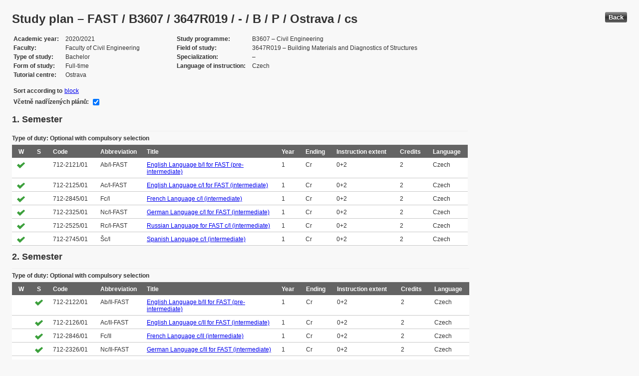

--- FILE ---
content_type: text/html; charset=UTF-8
request_url: https://edison.sso.vsb.cz/cz.vsb.edison.edu.study.prepare.web/StudyPlan.faces?studyPlanId=22780&locale=en&back=true
body_size: 86984
content:


<!DOCTYPE html>






		<html xmlns="http://www.w3.org/1999/xhtml">

			<head>
				<META http-equiv="Content-Type" content="text/html; charset=UTF-8">
		
				<title>
					Study plan &#8211; FAST / B3607 / 3647R019 / - / B / P / Ostrava / cs
				</title>
				<LINK rel="stylesheet" type="text/css" href="theme/default.css" title="Style">
				<LINK rel="stylesheet" type="text/css" href="theme/unis.css" title="Style">
			</head>
			<body>

				
					<button class="button" style="float: right" onclick="window.history.back()">Back</button>
				<form id="form1" name="form1" method="post" action="/cz.vsb.edison.edu.study.prepare.web/StudyPlan.faces" enctype="application/x-www-form-urlencoded">
					<DIV class="messagesBlock">
						<div id="form1:messages1"></div>
					</DIV>
					
					
					<div id="card-subject">
					
						
	<h1>Study plan &#8211; FAST / B3607 / 3647R019 / - / B / P / Ostrava / cs</h1>
	
	<table class="panelGrid detail"><tbody><tr><td class="label"><span class="outputText">Academic year</span></td><td class="value"><span class="outputText">2020/2021</span></td><td class="label"><span class="outputText">Study programme</span></td><td class="value"><span class="outputText">B3607 &#8211; Civil Engineering</span></td></tr><tr><td class="label"><span class="outputText">Faculty</span></td><td class="value"><span class="outputText">Faculty of Civil Engineering</span></td><td class="label"><span class="outputText">Field of study</span></td><td class="value"><span class="outputText">3647R019 &#8211; Building Materials and Diagnostics of Structures</span></td></tr><tr><td class="label"><span class="outputText">Type of study</span></td><td class="value"><span class="outputText">Bachelor</span></td><td class="label"><span class="outputText">Specialization</span></td><td class="value"><span class="outputText"> &#8211; </span></td></tr><tr><td class="label"><span class="outputText">Form of study</span></td><td class="value"><span class="outputText">Full-time</span></td><td class="label"><span class="outputText">Language of instruction</span></td><td class="value"><span class="outputText">Czech</span></td></tr><tr><td class="label"><span class="outputText">Tutorial centre</span></td><td class="value"><span class="outputText">Ostrava</span></td><td class="label"></td><td class="value"></td></tr></tbody></table><table class="panelGrid"><tbody><tr><td class="label"><span class="outputText">Sort according to</span></td><td class="value"><a id="form1:headerView:j_id_jsp_454947551_37pc2" href="https://edison.sso.vsb.cz/cz.vsb.edison.edu.study.prepare.web/StudyPlan.faces?studyPlanId=22780&amp;withSuperiorPlans=true&amp;sortBy=block&amp;locale=en&amp;finalExamSubjects="><span class="outputText">block</span></a></td></tr></tbody></table><table class="panelGrid"><tbody><tr><td class="label"><label for="form1:headerView:checkboxSuperPlans">V&#269;etn&#283; nad&#345;&#237;zen&#253;ch pl&#225;n&#367;:</label></td><td class="value"><input id="form1:headerView:checkboxSuperPlans" type="checkbox" name="form1:headerView:checkboxSuperPlans" checked="checked" value="true" onclick="this.form.submit();" class="selectBooleanCheckbox" /></td></tr></tbody></table>
	<input type="hidden" name="studyPlanId" value="22780"/>
	<input type="hidden" name="withSuperiorPlans" value="true" />
	<input type="hidden" name="sortBy" value="semester"/>
	<input type="hidden" name="locale" value="en"/>
	<input type="hidden" name="finalExamSubjects" value=""/>

		<h3>
			<span class="outputText">1. Semester</span>
		</h3>

		<table id="form1:sortBySemester:j_id_jsp_1336877517_0pc4:0:j_id_jsp_1336877517_54pc4" class="dataTable planTable" ><thead ><tr ><th scope="colgroup" class="headerClass" colspan="10" ><span class="outputText">Type of duty: Optional with compulsory selection</span></th></tr>
<tr ><th class="headerClass" scope="col" ><span class="outputText">W</span></th><th class="headerClass" scope="col" ><span class="outputText">S</span></th><th class="headerClass" scope="col" ><span class="outputText">Code</span></th><th class="headerClass" scope="col" ><span class="outputText">Abbreviation</span></th><th class="headerClass" scope="col" ><span class="outputText">Title</span></th><th class="headerClass" scope="col" ><span class="outputText">Year</span></th><th class="headerClass" scope="col" ><span class="outputText">Ending</span></th><th class="headerClass" scope="col" ><span title="Instruction extent (Lecture + Tutorial)" class="outputText">Instruction extent</span></th><th class="headerClass" scope="col" ><span class="outputText">Credits</span></th><th class="headerClass" scope="col" ><span class="outputText">Language</span></th></tr>
</thead><tbody >
<tr class="evenRow" ><td ><img src="img/symbols/selected-green.png" alt="PSP selection" class="graphicImageEx" /></td>
<td ></td>
<td ><span class="outputText">712-2121/01</span></td>
<td ><span class="outputText">Ab/I-FAST</span></td>
<td ><a id="form1:sortBySemester:j_id_jsp_1336877517_0pc4:0:j_id_jsp_1336877517_54pc4:0:j_id_jsp_1336877517_70pc4" href="https://edison.sso.vsb.cz/cz.vsb.edison.edu.study.prepare.web/SubjectVersion.faces?version=712-2121/01&amp;subjectBlockAssignmentId=405469&amp;studyFormId=1&amp;studyPlanId=22780&amp;locale=en&amp;back=true"><span class="outputText">English Language b/I for FAST (pre-intermediate)</span></a></td>
<td ><span class="outputText">1</span></td>
<td ><span title="Credit" class="outputText">Cr</span></td>
<td ><span class="outputText">0+2</span></td>
<td ><span class="outputText">2</span></td>
<td ><span class="outputText">Czech</span></td>
</tr>
<tr class="oddRow" ><td ><img src="img/symbols/selected-green.png" alt="PSP selection" class="graphicImageEx" /></td>
<td ></td>
<td ><span class="outputText">712-2125/01</span></td>
<td ><span class="outputText">Ac/I-FAST</span></td>
<td ><a id="form1:sortBySemester:j_id_jsp_1336877517_0pc4:0:j_id_jsp_1336877517_54pc4:1:j_id_jsp_1336877517_70pc4" href="https://edison.sso.vsb.cz/cz.vsb.edison.edu.study.prepare.web/SubjectVersion.faces?version=712-2125/01&amp;subjectBlockAssignmentId=405461&amp;studyFormId=1&amp;studyPlanId=22780&amp;locale=en&amp;back=true"><span class="outputText">English Language c/I for FAST (intermediate)</span></a></td>
<td ><span class="outputText">1</span></td>
<td ><span title="Credit" class="outputText">Cr</span></td>
<td ><span class="outputText">0+2</span></td>
<td ><span class="outputText">2</span></td>
<td ><span class="outputText">Czech</span></td>
</tr>
<tr class="evenRow" ><td ><img src="img/symbols/selected-green.png" alt="PSP selection" class="graphicImageEx" /></td>
<td ></td>
<td ><span class="outputText">712-2845/01</span></td>
<td ><span class="outputText">Fc/I</span></td>
<td ><a id="form1:sortBySemester:j_id_jsp_1336877517_0pc4:0:j_id_jsp_1336877517_54pc4:2:j_id_jsp_1336877517_70pc4" href="https://edison.sso.vsb.cz/cz.vsb.edison.edu.study.prepare.web/SubjectVersion.faces?version=712-2845/01&amp;subjectBlockAssignmentId=405470&amp;studyFormId=1&amp;studyPlanId=22780&amp;locale=en&amp;back=true"><span class="outputText">French Language c/I (intermediate)</span></a></td>
<td ><span class="outputText">1</span></td>
<td ><span title="Credit" class="outputText">Cr</span></td>
<td ><span class="outputText">0+2</span></td>
<td ><span class="outputText">2</span></td>
<td ><span class="outputText">Czech</span></td>
</tr>
<tr class="oddRow" ><td ><img src="img/symbols/selected-green.png" alt="PSP selection" class="graphicImageEx" /></td>
<td ></td>
<td ><span class="outputText">712-2325/01</span></td>
<td ><span class="outputText">Nc/I-FAST</span></td>
<td ><a id="form1:sortBySemester:j_id_jsp_1336877517_0pc4:0:j_id_jsp_1336877517_54pc4:3:j_id_jsp_1336877517_70pc4" href="https://edison.sso.vsb.cz/cz.vsb.edison.edu.study.prepare.web/SubjectVersion.faces?version=712-2325/01&amp;subjectBlockAssignmentId=405455&amp;studyFormId=1&amp;studyPlanId=22780&amp;locale=en&amp;back=true"><span class="outputText">German Language c/I for FAST (intermediate)</span></a></td>
<td ><span class="outputText">1</span></td>
<td ><span title="Credit" class="outputText">Cr</span></td>
<td ><span class="outputText">0+2</span></td>
<td ><span class="outputText">2</span></td>
<td ><span class="outputText">Czech</span></td>
</tr>
<tr class="evenRow" ><td ><img src="img/symbols/selected-green.png" alt="PSP selection" class="graphicImageEx" /></td>
<td ></td>
<td ><span class="outputText">712-2525/01</span></td>
<td ><span class="outputText">Rc/I-FAST</span></td>
<td ><a id="form1:sortBySemester:j_id_jsp_1336877517_0pc4:0:j_id_jsp_1336877517_54pc4:4:j_id_jsp_1336877517_70pc4" href="https://edison.sso.vsb.cz/cz.vsb.edison.edu.study.prepare.web/SubjectVersion.faces?version=712-2525/01&amp;subjectBlockAssignmentId=405458&amp;studyFormId=1&amp;studyPlanId=22780&amp;locale=en&amp;back=true"><span class="outputText">Russian Language for FAST c/I (intermediate)</span></a></td>
<td ><span class="outputText">1</span></td>
<td ><span title="Credit" class="outputText">Cr</span></td>
<td ><span class="outputText">0+2</span></td>
<td ><span class="outputText">2</span></td>
<td ><span class="outputText">Czech</span></td>
</tr>
<tr class="oddRow" ><td ><img src="img/symbols/selected-green.png" alt="PSP selection" class="graphicImageEx" /></td>
<td ></td>
<td ><span class="outputText">712-2745/01</span></td>
<td ><span class="outputText">&#352;c/I</span></td>
<td ><a id="form1:sortBySemester:j_id_jsp_1336877517_0pc4:0:j_id_jsp_1336877517_54pc4:5:j_id_jsp_1336877517_70pc4" href="https://edison.sso.vsb.cz/cz.vsb.edison.edu.study.prepare.web/SubjectVersion.faces?version=712-2745/01&amp;subjectBlockAssignmentId=405460&amp;studyFormId=1&amp;studyPlanId=22780&amp;locale=en&amp;back=true"><span class="outputText">Spanish Language c/I (intermediate)</span></a></td>
<td ><span class="outputText">1</span></td>
<td ><span title="Credit" class="outputText">Cr</span></td>
<td ><span class="outputText">0+2</span></td>
<td ><span class="outputText">2</span></td>
<td ><span class="outputText">Czech</span></td>
</tr>
</tbody>
</table>

		<h3>
			<span class="outputText">2. Semester</span>
		</h3>

		<table id="form1:sortBySemester:j_id_jsp_1336877517_0pc4:1:j_id_jsp_1336877517_54pc4" class="dataTable planTable" ><thead ><tr ><th scope="colgroup" class="headerClass" colspan="10" ><span class="outputText">Type of duty: Optional with compulsory selection</span></th></tr>
<tr ><th class="headerClass" scope="col" ><span class="outputText">W</span></th><th class="headerClass" scope="col" ><span class="outputText">S</span></th><th class="headerClass" scope="col" ><span class="outputText">Code</span></th><th class="headerClass" scope="col" ><span class="outputText">Abbreviation</span></th><th class="headerClass" scope="col" ><span class="outputText">Title</span></th><th class="headerClass" scope="col" ><span class="outputText">Year</span></th><th class="headerClass" scope="col" ><span class="outputText">Ending</span></th><th class="headerClass" scope="col" ><span title="Instruction extent (Lecture + Tutorial)" class="outputText">Instruction extent</span></th><th class="headerClass" scope="col" ><span class="outputText">Credits</span></th><th class="headerClass" scope="col" ><span class="outputText">Language</span></th></tr>
</thead><tbody >
<tr class="evenRow" ><td ></td>
<td ><img src="img/symbols/selected-green.png" alt="PSP selection" class="graphicImageEx" /></td>
<td ><span class="outputText">712-2122/01</span></td>
<td ><span class="outputText">Ab/II-FAST</span></td>
<td ><a id="form1:sortBySemester:j_id_jsp_1336877517_0pc4:1:j_id_jsp_1336877517_54pc4:0:j_id_jsp_1336877517_70pc4" href="https://edison.sso.vsb.cz/cz.vsb.edison.edu.study.prepare.web/SubjectVersion.faces?version=712-2122/01&amp;subjectBlockAssignmentId=405468&amp;studyFormId=1&amp;studyPlanId=22780&amp;locale=en&amp;back=true"><span class="outputText">English Language b/II for FAST (pre-intermediate)</span></a></td>
<td ><span class="outputText">1</span></td>
<td ><span title="Credit" class="outputText">Cr</span></td>
<td ><span class="outputText">0+2</span></td>
<td ><span class="outputText">2</span></td>
<td ><span class="outputText">Czech</span></td>
</tr>
<tr class="oddRow" ><td ></td>
<td ><img src="img/symbols/selected-green.png" alt="PSP selection" class="graphicImageEx" /></td>
<td ><span class="outputText">712-2126/01</span></td>
<td ><span class="outputText">Ac/II-FAST</span></td>
<td ><a id="form1:sortBySemester:j_id_jsp_1336877517_0pc4:1:j_id_jsp_1336877517_54pc4:1:j_id_jsp_1336877517_70pc4" href="https://edison.sso.vsb.cz/cz.vsb.edison.edu.study.prepare.web/SubjectVersion.faces?version=712-2126/01&amp;subjectBlockAssignmentId=405474&amp;studyFormId=1&amp;studyPlanId=22780&amp;locale=en&amp;back=true"><span class="outputText">English Language c/II for FAST (intermediate)</span></a></td>
<td ><span class="outputText">1</span></td>
<td ><span title="Credit" class="outputText">Cr</span></td>
<td ><span class="outputText">0+2</span></td>
<td ><span class="outputText">2</span></td>
<td ><span class="outputText">Czech</span></td>
</tr>
<tr class="evenRow" ><td ></td>
<td ><img src="img/symbols/selected-green.png" alt="PSP selection" class="graphicImageEx" /></td>
<td ><span class="outputText">712-2846/01</span></td>
<td ><span class="outputText">Fc/II</span></td>
<td ><a id="form1:sortBySemester:j_id_jsp_1336877517_0pc4:1:j_id_jsp_1336877517_54pc4:2:j_id_jsp_1336877517_70pc4" href="https://edison.sso.vsb.cz/cz.vsb.edison.edu.study.prepare.web/SubjectVersion.faces?version=712-2846/01&amp;subjectBlockAssignmentId=405463&amp;studyFormId=1&amp;studyPlanId=22780&amp;locale=en&amp;back=true"><span class="outputText">French Language c/II (intermediate)</span></a></td>
<td ><span class="outputText">1</span></td>
<td ><span title="Credit" class="outputText">Cr</span></td>
<td ><span class="outputText">0+2</span></td>
<td ><span class="outputText">2</span></td>
<td ><span class="outputText">Czech</span></td>
</tr>
<tr class="oddRow" ><td ></td>
<td ><img src="img/symbols/selected-green.png" alt="PSP selection" class="graphicImageEx" /></td>
<td ><span class="outputText">712-2326/01</span></td>
<td ><span class="outputText">Nc/II-FAST</span></td>
<td ><a id="form1:sortBySemester:j_id_jsp_1336877517_0pc4:1:j_id_jsp_1336877517_54pc4:3:j_id_jsp_1336877517_70pc4" href="https://edison.sso.vsb.cz/cz.vsb.edison.edu.study.prepare.web/SubjectVersion.faces?version=712-2326/01&amp;subjectBlockAssignmentId=405457&amp;studyFormId=1&amp;studyPlanId=22780&amp;locale=en&amp;back=true"><span class="outputText">German Language c/II for FAST (intermediate)</span></a></td>
<td ><span class="outputText">1</span></td>
<td ><span title="Credit" class="outputText">Cr</span></td>
<td ><span class="outputText">0+2</span></td>
<td ><span class="outputText">2</span></td>
<td ><span class="outputText">Czech</span></td>
</tr>
<tr class="evenRow" ><td ></td>
<td ><img src="img/symbols/selected-green.png" alt="PSP selection" class="graphicImageEx" /></td>
<td ><span class="outputText">712-2526/01</span></td>
<td ><span class="outputText">Rc/II-FAST</span></td>
<td ><a id="form1:sortBySemester:j_id_jsp_1336877517_0pc4:1:j_id_jsp_1336877517_54pc4:4:j_id_jsp_1336877517_70pc4" href="https://edison.sso.vsb.cz/cz.vsb.edison.edu.study.prepare.web/SubjectVersion.faces?version=712-2526/01&amp;subjectBlockAssignmentId=405454&amp;studyFormId=1&amp;studyPlanId=22780&amp;locale=en&amp;back=true"><span class="outputText">Russian Language for FAST c/II (intermediate)</span></a></td>
<td ><span class="outputText">1</span></td>
<td ><span title="Credit" class="outputText">Cr</span></td>
<td ><span class="outputText">0+2</span></td>
<td ><span class="outputText">2</span></td>
<td ><span class="outputText">Czech</span></td>
</tr>
<tr class="oddRow" ><td ></td>
<td ><img src="img/symbols/selected-green.png" alt="PSP selection" class="graphicImageEx" /></td>
<td ><span class="outputText">712-2746/01</span></td>
<td ><span class="outputText">&#352;c/II</span></td>
<td ><a id="form1:sortBySemester:j_id_jsp_1336877517_0pc4:1:j_id_jsp_1336877517_54pc4:5:j_id_jsp_1336877517_70pc4" href="https://edison.sso.vsb.cz/cz.vsb.edison.edu.study.prepare.web/SubjectVersion.faces?version=712-2746/01&amp;subjectBlockAssignmentId=405471&amp;studyFormId=1&amp;studyPlanId=22780&amp;locale=en&amp;back=true"><span class="outputText">Spanish Language c/II (intermediate)</span></a></td>
<td ><span class="outputText">1</span></td>
<td ><span title="Credit" class="outputText">Cr</span></td>
<td ><span class="outputText">0+2</span></td>
<td ><span class="outputText">2</span></td>
<td ><span class="outputText">Czech</span></td>
</tr>
</tbody>
</table>

		<h3>
			<span class="outputText">3. Semester</span>
		</h3>

		<table id="form1:sortBySemester:j_id_jsp_1336877517_0pc4:2:j_id_jsp_1336877517_4pc4" class="dataTable planTable" ><thead ><tr ><th scope="colgroup" class="headerClass" colspan="10" ><span class="outputText">Type of duty: Compulsory</span></th></tr>
<tr ><th class="headerClass" scope="col" ><span class="outputText">W</span></th><th class="headerClass" scope="col" ><span class="outputText">S</span></th><th class="headerClass" scope="col" ><span class="outputText">Code</span></th><th class="headerClass" scope="col" ><span class="outputText">Abbreviation</span></th><th class="headerClass" scope="col" ><span class="outputText">Title</span></th><th class="headerClass" scope="col" ><span class="outputText">Year</span></th><th class="headerClass" scope="col" ><span class="outputText">Ending</span></th><th class="headerClass" scope="col" ><span title="Instruction extent (Lecture + Tutorial)" class="outputText">Instruction extent</span></th><th class="headerClass" scope="col" ><span class="outputText">Credits</span></th><th class="headerClass" scope="col" ><span class="outputText">Language</span></th></tr>
</thead><tbody >
<tr class="evenRow" ><td ><img src="img/symbols/selected-green.png" alt="PSP selection" class="graphicImageEx" /></td>
<td ></td>
<td ><span class="outputText">225-0064/06</span></td>
<td ><span class="outputText">PS I.</span></td>
<td ><a id="form1:sortBySemester:j_id_jsp_1336877517_0pc4:2:j_id_jsp_1336877517_4pc4:0:j_id_jsp_1336877517_23pc4" href="https://edison.sso.vsb.cz/cz.vsb.edison.edu.study.prepare.web/SubjectVersion.faces?version=225-0064/06&amp;subjectBlockAssignmentId=405128&amp;studyFormId=1&amp;studyPlanId=22780&amp;locale=en&amp;back=true"><span class="outputText">Building Constructions I.</span></a></td>
<td ><span class="outputText">2</span></td>
<td ><span title="Credit and Examination" class="outputText">CrEx</span></td>
<td ><span class="outputText">2+2</span></td>
<td ><span class="outputText">5</span></td>
<td ><span class="outputText">Czech</span></td>
</tr>
<tr class="oddRow" ><td ><img src="img/symbols/selected-green.png" alt="PSP selection" class="graphicImageEx" /></td>
<td ></td>
<td ><span class="outputText">228-0204/06</span></td>
<td ><span class="outputText">PP</span></td>
<td ><a id="form1:sortBySemester:j_id_jsp_1336877517_0pc4:2:j_id_jsp_1336877517_4pc4:1:j_id_jsp_1336877517_23pc4" href="https://edison.sso.vsb.cz/cz.vsb.edison.edu.study.prepare.web/SubjectVersion.faces?version=228-0204/06&amp;subjectBlockAssignmentId=405125&amp;studyFormId=1&amp;studyPlanId=22780&amp;locale=en&amp;back=true"><span class="outputText">Elasticity and Plasticity</span></a></td>
<td ><span class="outputText">2</span></td>
<td ><span title="Credit and Examination" class="outputText">CrEx</span></td>
<td ><span class="outputText">2+3</span></td>
<td ><span class="outputText">5</span></td>
<td ><span class="outputText">Czech</span></td>
</tr>
<tr class="evenRow" ><td ><img src="img/symbols/selected-green.png" alt="PSP selection" class="graphicImageEx" /></td>
<td ></td>
<td ><span class="outputText">224-0247/01</span></td>
<td ><span class="outputText">G</span></td>
<td ><a id="form1:sortBySemester:j_id_jsp_1336877517_0pc4:2:j_id_jsp_1336877517_4pc4:2:j_id_jsp_1336877517_23pc4" href="https://edison.sso.vsb.cz/cz.vsb.edison.edu.study.prepare.web/SubjectVersion.faces?version=224-0247/01&amp;subjectBlockAssignmentId=405124&amp;studyFormId=1&amp;studyPlanId=22780&amp;locale=en&amp;back=true"><span class="outputText">Geology</span></a></td>
<td ><span class="outputText">2</span></td>
<td ><span title="Credit and Examination" class="outputText">CrEx</span></td>
<td ><span class="outputText">2+2</span></td>
<td ><span class="outputText">5</span></td>
<td ><span class="outputText">Czech</span></td>
</tr>
<tr class="oddRow" ><td ><img src="img/symbols/selected-green.png" alt="PSP selection" class="graphicImageEx" /></td>
<td ></td>
<td ><span class="outputText">230-0203/01</span></td>
<td ><span class="outputText">BcM III</span></td>
<td ><a id="form1:sortBySemester:j_id_jsp_1336877517_0pc4:2:j_id_jsp_1336877517_4pc4:3:j_id_jsp_1336877517_23pc4" href="https://edison.sso.vsb.cz/cz.vsb.edison.edu.study.prepare.web/SubjectVersion.faces?version=230-0203/01&amp;subjectBlockAssignmentId=405121&amp;studyFormId=1&amp;studyPlanId=22780&amp;locale=en&amp;back=true"><span class="outputText">Mathematics III</span></a></td>
<td ><span class="outputText">2</span></td>
<td ><span title="Credit and Examination" class="outputText">CrEx</span></td>
<td ><span class="outputText">2+2</span></td>
<td ><span class="outputText">5</span></td>
<td ><span class="outputText">Czech</span></td>
</tr>
<tr class="evenRow" ><td ><img src="img/symbols/selected-green.png" alt="PSP selection" class="graphicImageEx" /></td>
<td ></td>
<td ><span class="outputText">480-8210/01</span></td>
<td ><span class="outputText">FYZ</span></td>
<td ><a id="form1:sortBySemester:j_id_jsp_1336877517_0pc4:2:j_id_jsp_1336877517_4pc4:4:j_id_jsp_1336877517_23pc4" href="https://edison.sso.vsb.cz/cz.vsb.edison.edu.study.prepare.web/SubjectVersion.faces?version=480-8210/01&amp;subjectBlockAssignmentId=405118&amp;studyFormId=1&amp;studyPlanId=22780&amp;locale=en&amp;back=true"><span class="outputText">Physics</span></a></td>
<td ><span class="outputText">2</span></td>
<td ><span title="Credit and Examination" class="outputText">CrEx</span></td>
<td ><span class="outputText">3+2</span></td>
<td ><span class="outputText">5</span></td>
<td ><span class="outputText">Czech</span></td>
</tr>
<tr class="oddRow" ><td ><img src="img/symbols/selected-green.png" alt="PSP selection" class="graphicImageEx" /></td>
<td ></td>
<td ><span class="outputText">711-0527/01</span></td>
<td ><span class="outputText">SS</span></td>
<td ><a id="form1:sortBySemester:j_id_jsp_1336877517_0pc4:2:j_id_jsp_1336877517_4pc4:5:j_id_jsp_1336877517_23pc4" href="https://edison.sso.vsb.cz/cz.vsb.edison.edu.study.prepare.web/SubjectVersion.faces?version=711-0527/01&amp;subjectBlockAssignmentId=405126&amp;studyFormId=1&amp;studyPlanId=22780&amp;locale=en&amp;back=true"><span class="outputText">Soft Skills I</span></a></td>
<td ><span class="outputText">2</span></td>
<td ><span title="Credit" class="outputText">Cr</span></td>
<td ><span class="outputText">0+2</span></td>
<td ><span class="outputText">2</span></td>
<td ><span class="outputText">Czech</span></td>
</tr>
</tbody>
</table>
<table id="form1:sortBySemester:j_id_jsp_1336877517_0pc4:2:j_id_jsp_1336877517_54pc4" class="dataTable planTable" ><thead ><tr ><th scope="colgroup" class="headerClass" colspan="10" ><span class="outputText">Type of duty: Optional with compulsory selection</span></th></tr>
<tr ><th class="headerClass" scope="col" ><span class="outputText">W</span></th><th class="headerClass" scope="col" ><span class="outputText">S</span></th><th class="headerClass" scope="col" ><span class="outputText">Code</span></th><th class="headerClass" scope="col" ><span class="outputText">Abbreviation</span></th><th class="headerClass" scope="col" ><span class="outputText">Title</span></th><th class="headerClass" scope="col" ><span class="outputText">Year</span></th><th class="headerClass" scope="col" ><span class="outputText">Ending</span></th><th class="headerClass" scope="col" ><span title="Instruction extent (Lecture + Tutorial)" class="outputText">Instruction extent</span></th><th class="headerClass" scope="col" ><span class="outputText">Credits</span></th><th class="headerClass" scope="col" ><span class="outputText">Language</span></th></tr>
</thead><tbody >
<tr class="evenRow" ><td ><img src="img/symbols/selected-green.png" alt="PSP selection" class="graphicImageEx" /></td>
<td ></td>
<td ><span class="outputText">712-2123/01</span></td>
<td ><span class="outputText">Ab/IIIFAST</span></td>
<td ><a id="form1:sortBySemester:j_id_jsp_1336877517_0pc4:2:j_id_jsp_1336877517_54pc4:0:j_id_jsp_1336877517_70pc4" href="https://edison.sso.vsb.cz/cz.vsb.edison.edu.study.prepare.web/SubjectVersion.faces?version=712-2123/01&amp;subjectBlockAssignmentId=405472&amp;studyFormId=1&amp;studyPlanId=22780&amp;locale=en&amp;back=true"><span class="outputText">English Language b/III for FAST (pre-intermediate)</span></a></td>
<td ><span class="outputText">2</span></td>
<td ><span title="Credit" class="outputText">Cr</span></td>
<td ><span class="outputText">0+2</span></td>
<td ><span class="outputText">2</span></td>
<td ><span class="outputText">Czech</span></td>
</tr>
<tr class="oddRow" ><td ><img src="img/symbols/selected-green.png" alt="PSP selection" class="graphicImageEx" /></td>
<td ></td>
<td ><span class="outputText">712-2127/01</span></td>
<td ><span class="outputText">Ac/IIIFAST</span></td>
<td ><a id="form1:sortBySemester:j_id_jsp_1336877517_0pc4:2:j_id_jsp_1336877517_54pc4:1:j_id_jsp_1336877517_70pc4" href="https://edison.sso.vsb.cz/cz.vsb.edison.edu.study.prepare.web/SubjectVersion.faces?version=712-2127/01&amp;subjectBlockAssignmentId=405459&amp;studyFormId=1&amp;studyPlanId=22780&amp;locale=en&amp;back=true"><span class="outputText">English Language c/III for FAST (intermediate)</span></a></td>
<td ><span class="outputText">2</span></td>
<td ><span title="Credit" class="outputText">Cr</span></td>
<td ><span class="outputText">0+2</span></td>
<td ><span class="outputText">2</span></td>
<td ><span class="outputText">Czech</span></td>
</tr>
<tr class="evenRow" ><td ><img src="img/symbols/selected-green.png" alt="PSP selection" class="graphicImageEx" /></td>
<td ></td>
<td ><span class="outputText">712-2847/01</span></td>
<td ><span class="outputText">Fc/III</span></td>
<td ><a id="form1:sortBySemester:j_id_jsp_1336877517_0pc4:2:j_id_jsp_1336877517_54pc4:2:j_id_jsp_1336877517_70pc4" href="https://edison.sso.vsb.cz/cz.vsb.edison.edu.study.prepare.web/SubjectVersion.faces?version=712-2847/01&amp;subjectBlockAssignmentId=405467&amp;studyFormId=1&amp;studyPlanId=22780&amp;locale=en&amp;back=true"><span class="outputText">French Language c/III (intermediate)</span></a></td>
<td ><span class="outputText">2</span></td>
<td ><span title="Credit" class="outputText">Cr</span></td>
<td ><span class="outputText">0+2</span></td>
<td ><span class="outputText">2</span></td>
<td ><span class="outputText">Czech</span></td>
</tr>
<tr class="oddRow" ><td ><img src="img/symbols/selected-green.png" alt="PSP selection" class="graphicImageEx" /></td>
<td ></td>
<td ><span class="outputText">712-2327/01</span></td>
<td ><span class="outputText">Nc/IIIFAST</span></td>
<td ><a id="form1:sortBySemester:j_id_jsp_1336877517_0pc4:2:j_id_jsp_1336877517_54pc4:3:j_id_jsp_1336877517_70pc4" href="https://edison.sso.vsb.cz/cz.vsb.edison.edu.study.prepare.web/SubjectVersion.faces?version=712-2327/01&amp;subjectBlockAssignmentId=405466&amp;studyFormId=1&amp;studyPlanId=22780&amp;locale=en&amp;back=true"><span class="outputText">German Language c/III for FAST (intermediate)</span></a></td>
<td ><span class="outputText">2</span></td>
<td ><span title="Credit" class="outputText">Cr</span></td>
<td ><span class="outputText">0+2</span></td>
<td ><span class="outputText">2</span></td>
<td ><span class="outputText">Czech</span></td>
</tr>
<tr class="evenRow" ><td ><img src="img/symbols/selected-green.png" alt="PSP selection" class="graphicImageEx" /></td>
<td ></td>
<td ><span class="outputText">712-2747/01</span></td>
<td ><span class="outputText">&#352;c/III</span></td>
<td ><a id="form1:sortBySemester:j_id_jsp_1336877517_0pc4:2:j_id_jsp_1336877517_54pc4:4:j_id_jsp_1336877517_70pc4" href="https://edison.sso.vsb.cz/cz.vsb.edison.edu.study.prepare.web/SubjectVersion.faces?version=712-2747/01&amp;subjectBlockAssignmentId=405473&amp;studyFormId=1&amp;studyPlanId=22780&amp;locale=en&amp;back=true"><span class="outputText">Spanish Language c/III (intermediate)</span></a></td>
<td ><span class="outputText">2</span></td>
<td ><span title="Credit" class="outputText">Cr</span></td>
<td ><span class="outputText">0+2</span></td>
<td ><span class="outputText">2</span></td>
<td ><span class="outputText">Czech</span></td>
</tr>
</tbody>
</table>

		<h3>
			<span class="outputText">4. Semester</span>
		</h3>

		<table id="form1:sortBySemester:j_id_jsp_1336877517_0pc4:3:j_id_jsp_1336877517_4pc4" class="dataTable planTable" ><thead ><tr ><th scope="colgroup" class="headerClass" colspan="10" ><span class="outputText">Type of duty: Compulsory</span></th></tr>
<tr ><th class="headerClass" scope="col" ><span class="outputText">W</span></th><th class="headerClass" scope="col" ><span class="outputText">S</span></th><th class="headerClass" scope="col" ><span class="outputText">Code</span></th><th class="headerClass" scope="col" ><span class="outputText">Abbreviation</span></th><th class="headerClass" scope="col" ><span class="outputText">Title</span></th><th class="headerClass" scope="col" ><span class="outputText">Year</span></th><th class="headerClass" scope="col" ><span class="outputText">Ending</span></th><th class="headerClass" scope="col" ><span title="Instruction extent (Lecture + Tutorial)" class="outputText">Instruction extent</span></th><th class="headerClass" scope="col" ><span class="outputText">Credits</span></th><th class="headerClass" scope="col" ><span class="outputText">Language</span></th></tr>
</thead><tbody >
<tr class="evenRow" ><td ></td>
<td ><img src="img/symbols/selected-green.png" alt="PSP selection" class="graphicImageEx" /></td>
<td ><span class="outputText">221-0926/01</span></td>
<td ><span class="outputText">ZSK</span></td>
<td ><a id="form1:sortBySemester:j_id_jsp_1336877517_0pc4:3:j_id_jsp_1336877517_4pc4:0:j_id_jsp_1336877517_23pc4" href="https://edison.sso.vsb.cz/cz.vsb.edison.edu.study.prepare.web/SubjectVersion.faces?version=221-0926/01&amp;subjectBlockAssignmentId=405127&amp;studyFormId=1&amp;studyPlanId=22780&amp;locale=en&amp;back=true"><span class="outputText">Actions on Building Structures</span></a></td>
<td ><span class="outputText">2</span></td>
<td ><span title="Graded credit" class="outputText">GC</span></td>
<td ><span class="outputText">0+2</span></td>
<td ><span class="outputText">2</span></td>
<td ><span class="outputText">Czech</span></td>
</tr>
<tr class="oddRow" ><td ></td>
<td ><img src="img/symbols/selected-green.png" alt="PSP selection" class="graphicImageEx" /></td>
<td ><span class="outputText">225-0066/09</span></td>
<td ><span class="outputText">PS II.</span></td>
<td ><a id="form1:sortBySemester:j_id_jsp_1336877517_0pc4:3:j_id_jsp_1336877517_4pc4:1:j_id_jsp_1336877517_23pc4" href="https://edison.sso.vsb.cz/cz.vsb.edison.edu.study.prepare.web/SubjectVersion.faces?version=225-0066/09&amp;subjectBlockAssignmentId=405117&amp;studyFormId=1&amp;studyPlanId=22780&amp;locale=en&amp;back=true"><span class="outputText">Building Constructions II.</span></a></td>
<td ><span class="outputText">2</span></td>
<td ><span title="Credit and Examination" class="outputText">CrEx</span></td>
<td ><span class="outputText">2+2</span></td>
<td ><span class="outputText">4</span></td>
<td ><span class="outputText">Czech</span></td>
</tr>
<tr class="evenRow" ><td ></td>
<td ><img src="img/symbols/selected-green.png" alt="PSP selection" class="graphicImageEx" /></td>
<td ><span class="outputText">9360-0005/03</span></td>
<td ><span class="outputText">FAST</span></td>
<td ><a id="form1:sortBySemester:j_id_jsp_1336877517_0pc4:3:j_id_jsp_1336877517_4pc4:2:j_id_jsp_1336877517_23pc4" href="https://edison.sso.vsb.cz/cz.vsb.edison.edu.study.prepare.web/SubjectVersion.faces?version=9360-0005/03&amp;subjectBlockAssignmentId=405122&amp;studyFormId=1&amp;studyPlanId=22780&amp;locale=en&amp;back=true"><span class="outputText">Chemistry</span></a></td>
<td ><span class="outputText">2</span></td>
<td ><span title="Credit and Examination" class="outputText">CrEx</span></td>
<td ><span class="outputText">2+2</span></td>
<td ><span class="outputText">5</span></td>
<td ><span class="outputText">Czech</span></td>
</tr>
<tr class="oddRow" ><td ></td>
<td ><img src="img/symbols/selected-green.png" alt="PSP selection" class="graphicImageEx" /></td>
<td ><span class="outputText">222-0258/03</span></td>
<td ><span class="outputText">GDS</span></td>
<td ><a id="form1:sortBySemester:j_id_jsp_1336877517_0pc4:3:j_id_jsp_1336877517_4pc4:3:j_id_jsp_1336877517_23pc4" href="https://edison.sso.vsb.cz/cz.vsb.edison.edu.study.prepare.web/SubjectVersion.faces?version=222-0258/03&amp;subjectBlockAssignmentId=405123&amp;studyFormId=1&amp;studyPlanId=22780&amp;locale=en&amp;back=true"><span class="outputText">Geodesy In Civil Engineering</span></a></td>
<td ><span class="outputText">2</span></td>
<td ><span title="Credit and Examination" class="outputText">CrEx</span></td>
<td ><span class="outputText">2+3</span></td>
<td ><span class="outputText">5</span></td>
<td ><span class="outputText">Czech</span></td>
</tr>
<tr class="evenRow" ><td ></td>
<td ><img src="img/symbols/selected-green.png" alt="PSP selection" class="graphicImageEx" /></td>
<td ><span class="outputText">480-8250/01</span></td>
<td ><span class="outputText">SFM</span></td>
<td ><a id="form1:sortBySemester:j_id_jsp_1336877517_0pc4:3:j_id_jsp_1336877517_4pc4:4:j_id_jsp_1336877517_23pc4" href="https://edison.sso.vsb.cz/cz.vsb.edison.edu.study.prepare.web/SubjectVersion.faces?version=480-8250/01&amp;subjectBlockAssignmentId=405120&amp;studyFormId=1&amp;studyPlanId=22780&amp;locale=en&amp;back=true"><span class="outputText">Physics for Civil Engineering Laboratory</span></a></td>
<td ><span class="outputText">2</span></td>
<td ><span title="Graded credit" class="outputText">GC</span></td>
<td ><span class="outputText">0+2</span></td>
<td ><span class="outputText">2</span></td>
<td ><span class="outputText">Czech</span></td>
</tr>
<tr class="oddRow" ><td ></td>
<td ><img src="img/symbols/selected-green.png" alt="PSP selection" class="graphicImageEx" /></td>
<td ><span class="outputText">224-0201/01</span></td>
<td ><span class="outputText">MH&amp;Z</span></td>
<td ><a id="form1:sortBySemester:j_id_jsp_1336877517_0pc4:3:j_id_jsp_1336877517_4pc4:5:j_id_jsp_1336877517_23pc4" href="https://edison.sso.vsb.cz/cz.vsb.edison.edu.study.prepare.web/SubjectVersion.faces?version=224-0201/01&amp;subjectBlockAssignmentId=405116&amp;studyFormId=1&amp;studyPlanId=22780&amp;locale=en&amp;back=true"><span class="outputText">Soil and Rock Mechanics</span></a></td>
<td ><span class="outputText">2</span></td>
<td ><span title="Credit and Examination" class="outputText">CrEx</span></td>
<td ><span class="outputText">3+2</span></td>
<td ><span class="outputText">6</span></td>
<td ><span class="outputText">Czech</span></td>
</tr>
<tr class="evenRow" ><td ></td>
<td ><img src="img/symbols/selected-green.png" alt="PSP selection" class="graphicImageEx" /></td>
<td ><span class="outputText">228-0202/01</span></td>
<td ><span class="outputText">SSKI</span></td>
<td ><a id="form1:sortBySemester:j_id_jsp_1336877517_0pc4:3:j_id_jsp_1336877517_4pc4:6:j_id_jsp_1336877517_23pc4" href="https://edison.sso.vsb.cz/cz.vsb.edison.edu.study.prepare.web/SubjectVersion.faces?version=228-0202/01&amp;subjectBlockAssignmentId=405119&amp;studyFormId=1&amp;studyPlanId=22780&amp;locale=en&amp;back=true"><span class="outputText">Statics of Building Structures I</span></a></td>
<td ><span class="outputText">2</span></td>
<td ><span title="Credit and Examination" class="outputText">CrEx</span></td>
<td ><span class="outputText">2+2</span></td>
<td ><span class="outputText">5</span></td>
<td ><span class="outputText">Czech</span></td>
</tr>
</tbody>
</table>
<table id="form1:sortBySemester:j_id_jsp_1336877517_0pc4:3:j_id_jsp_1336877517_54pc4" class="dataTable planTable" ><thead ><tr ><th scope="colgroup" class="headerClass" colspan="10" ><span class="outputText">Type of duty: Optional with compulsory selection</span></th></tr>
<tr ><th class="headerClass" scope="col" ><span class="outputText">W</span></th><th class="headerClass" scope="col" ><span class="outputText">S</span></th><th class="headerClass" scope="col" ><span class="outputText">Code</span></th><th class="headerClass" scope="col" ><span class="outputText">Abbreviation</span></th><th class="headerClass" scope="col" ><span class="outputText">Title</span></th><th class="headerClass" scope="col" ><span class="outputText">Year</span></th><th class="headerClass" scope="col" ><span class="outputText">Ending</span></th><th class="headerClass" scope="col" ><span title="Instruction extent (Lecture + Tutorial)" class="outputText">Instruction extent</span></th><th class="headerClass" scope="col" ><span class="outputText">Credits</span></th><th class="headerClass" scope="col" ><span class="outputText">Language</span></th></tr>
</thead><tbody >
<tr class="evenRow" ><td ></td>
<td ><img src="img/symbols/selected-green.png" alt="PSP selection" class="graphicImageEx" /></td>
<td ><span class="outputText">712-2124/01</span></td>
<td ><span class="outputText">Ab/IVFAST</span></td>
<td ><a id="form1:sortBySemester:j_id_jsp_1336877517_0pc4:3:j_id_jsp_1336877517_54pc4:0:j_id_jsp_1336877517_70pc4" href="https://edison.sso.vsb.cz/cz.vsb.edison.edu.study.prepare.web/SubjectVersion.faces?version=712-2124/01&amp;subjectBlockAssignmentId=405465&amp;studyFormId=1&amp;studyPlanId=22780&amp;locale=en&amp;back=true"><span class="outputText">English Language b/IV for FAST (pre-intermediate)</span></a></td>
<td ><span class="outputText">2</span></td>
<td ><span title="Credit and Examination" class="outputText">CrEx</span></td>
<td ><span class="outputText">0+2</span></td>
<td ><span class="outputText">2</span></td>
<td ><span class="outputText">Czech</span></td>
</tr>
<tr class="oddRow" ><td ></td>
<td ><img src="img/symbols/selected-green.png" alt="PSP selection" class="graphicImageEx" /></td>
<td ><span class="outputText">712-2128/01</span></td>
<td ><span class="outputText">Ac/IVFAST</span></td>
<td ><a id="form1:sortBySemester:j_id_jsp_1336877517_0pc4:3:j_id_jsp_1336877517_54pc4:1:j_id_jsp_1336877517_70pc4" href="https://edison.sso.vsb.cz/cz.vsb.edison.edu.study.prepare.web/SubjectVersion.faces?version=712-2128/01&amp;subjectBlockAssignmentId=405456&amp;studyFormId=1&amp;studyPlanId=22780&amp;locale=en&amp;back=true"><span class="outputText">English Language c/IV for FAST (intermediate)</span></a></td>
<td ><span class="outputText">2</span></td>
<td ><span title="Credit and Examination" class="outputText">CrEx</span></td>
<td ><span class="outputText">0+2</span></td>
<td ><span class="outputText">2</span></td>
<td ><span class="outputText">Czech</span></td>
</tr>
<tr class="evenRow" ><td ></td>
<td ><img src="img/symbols/selected-green.png" alt="PSP selection" class="graphicImageEx" /></td>
<td ><span class="outputText">712-2848/01</span></td>
<td ><span class="outputText">Fc/IV</span></td>
<td ><a id="form1:sortBySemester:j_id_jsp_1336877517_0pc4:3:j_id_jsp_1336877517_54pc4:2:j_id_jsp_1336877517_70pc4" href="https://edison.sso.vsb.cz/cz.vsb.edison.edu.study.prepare.web/SubjectVersion.faces?version=712-2848/01&amp;subjectBlockAssignmentId=405453&amp;studyFormId=1&amp;studyPlanId=22780&amp;locale=en&amp;back=true"><span class="outputText">French Language c/IV (intermediate)</span></a></td>
<td ><span class="outputText">2</span></td>
<td ><span title="Credit and Examination" class="outputText">CrEx</span></td>
<td ><span class="outputText">0+2</span></td>
<td ><span class="outputText">2</span></td>
<td ><span class="outputText">Czech</span></td>
</tr>
<tr class="oddRow" ><td ></td>
<td ><img src="img/symbols/selected-green.png" alt="PSP selection" class="graphicImageEx" /></td>
<td ><span class="outputText">712-2328/01</span></td>
<td ><span class="outputText">Nc/IV-FAST</span></td>
<td ><a id="form1:sortBySemester:j_id_jsp_1336877517_0pc4:3:j_id_jsp_1336877517_54pc4:3:j_id_jsp_1336877517_70pc4" href="https://edison.sso.vsb.cz/cz.vsb.edison.edu.study.prepare.web/SubjectVersion.faces?version=712-2328/01&amp;subjectBlockAssignmentId=405462&amp;studyFormId=1&amp;studyPlanId=22780&amp;locale=en&amp;back=true"><span class="outputText">German Language c/IV for FAST (intermediate)</span></a></td>
<td ><span class="outputText">2</span></td>
<td ><span title="Credit and Examination" class="outputText">CrEx</span></td>
<td ><span class="outputText">0+2</span></td>
<td ><span class="outputText">2</span></td>
<td ><span class="outputText">Czech</span></td>
</tr>
<tr class="evenRow" ><td ></td>
<td ><img src="img/symbols/selected-green.png" alt="PSP selection" class="graphicImageEx" /></td>
<td ><span class="outputText">712-2748/01</span></td>
<td ><span class="outputText">&#352;c/IV</span></td>
<td ><a id="form1:sortBySemester:j_id_jsp_1336877517_0pc4:3:j_id_jsp_1336877517_54pc4:4:j_id_jsp_1336877517_70pc4" href="https://edison.sso.vsb.cz/cz.vsb.edison.edu.study.prepare.web/SubjectVersion.faces?version=712-2748/01&amp;subjectBlockAssignmentId=405464&amp;studyFormId=1&amp;studyPlanId=22780&amp;locale=en&amp;back=true"><span class="outputText">Spanish Language c/IV (intermediate)</span></a></td>
<td ><span class="outputText">2</span></td>
<td ><span title="Credit and Examination" class="outputText">CrEx</span></td>
<td ><span class="outputText">0+2</span></td>
<td ><span class="outputText">2</span></td>
<td ><span class="outputText">Czech</span></td>
</tr>
</tbody>
</table>

		<h3>
			<span class="outputText">5. Semester</span>
		</h3>

		<table id="form1:sortBySemester:j_id_jsp_1336877517_0pc4:4:j_id_jsp_1336877517_4pc4" class="dataTable planTable" ><thead ><tr ><th scope="colgroup" class="headerClass" colspan="10" ><span class="outputText">Type of duty: Compulsory</span></th></tr>
<tr ><th class="headerClass" scope="col" ><span class="outputText">W</span></th><th class="headerClass" scope="col" ><span class="outputText">S</span></th><th class="headerClass" scope="col" ><span class="outputText">Code</span></th><th class="headerClass" scope="col" ><span class="outputText">Abbreviation</span></th><th class="headerClass" scope="col" ><span class="outputText">Title</span></th><th class="headerClass" scope="col" ><span class="outputText">Year</span></th><th class="headerClass" scope="col" ><span class="outputText">Ending</span></th><th class="headerClass" scope="col" ><span title="Instruction extent (Lecture + Tutorial)" class="outputText">Instruction extent</span></th><th class="headerClass" scope="col" ><span class="outputText">Credits</span></th><th class="headerClass" scope="col" ><span class="outputText">Language</span></th></tr>
</thead><tbody >
<tr class="evenRow" ><td ><img src="img/symbols/selected-green.png" alt="PSP selection" class="graphicImageEx" /></td>
<td ></td>
<td ><span class="outputText">225-0007/09</span></td>
<td ><span class="outputText">PS III.</span></td>
<td ><a id="form1:sortBySemester:j_id_jsp_1336877517_0pc4:4:j_id_jsp_1336877517_4pc4:0:j_id_jsp_1336877517_23pc4" href="https://edison.sso.vsb.cz/cz.vsb.edison.edu.study.prepare.web/SubjectVersion.faces?version=225-0007/09&amp;subjectBlockAssignmentId=405298&amp;studyFormId=1&amp;studyPlanId=22780&amp;locale=en&amp;back=true"><span class="outputText">Building Constructions III.</span></a></td>
<td ><span class="outputText">3</span></td>
<td ><span title="Credit and Examination" class="outputText">CrEx</span></td>
<td ><span class="outputText">2+2</span></td>
<td ><span class="outputText">5</span></td>
<td ><span class="outputText">Czech</span></td>
</tr>
<tr class="oddRow" ><td ><img src="img/symbols/selected-green.png" alt="PSP selection" class="graphicImageEx" /></td>
<td ></td>
<td ><span class="outputText">205-0203/05</span></td>
<td ><span class="outputText">PPP</span></td>
<td ><a id="form1:sortBySemester:j_id_jsp_1336877517_0pc4:4:j_id_jsp_1336877517_4pc4:1:j_id_jsp_1336877517_23pc4" href="https://edison.sso.vsb.cz/cz.vsb.edison.edu.study.prepare.web/SubjectVersion.faces?version=205-0203/05&amp;subjectBlockAssignmentId=405292&amp;studyFormId=1&amp;studyPlanId=22780&amp;locale=en&amp;back=true"><span class="outputText">CAD (Computer-aided Design) as Support in Projecting Process</span></a></td>
<td ><span class="outputText">3</span></td>
<td ><span title="Graded credit" class="outputText">GC</span></td>
<td ><span class="outputText">0+2</span></td>
<td ><span class="outputText">3</span></td>
<td ><span class="outputText">Czech</span></td>
</tr>
<tr class="evenRow" ><td ><img src="img/symbols/selected-green.png" alt="PSP selection" class="graphicImageEx" /></td>
<td ></td>
<td ><span class="outputText">228-0205/09</span></td>
<td ><span class="outputText">PPSV</span></td>
<td ><a id="form1:sortBySemester:j_id_jsp_1336877517_0pc4:4:j_id_jsp_1336877517_4pc4:2:j_id_jsp_1336877517_23pc4" href="https://edison.sso.vsb.cz/cz.vsb.edison.edu.study.prepare.web/SubjectVersion.faces?version=228-0205/09&amp;subjectBlockAssignmentId=405287&amp;studyFormId=1&amp;studyPlanId=22780&amp;locale=en&amp;back=true"><span class="outputText">Computer Aided Structural Analysis</span></a></td>
<td ><span class="outputText">3</span></td>
<td ><span title="Graded credit" class="outputText">GC</span></td>
<td ><span class="outputText">0+2</span></td>
<td ><span class="outputText">3</span></td>
<td ><span class="outputText">Czech</span></td>
</tr>
<tr class="oddRow" ><td ><img src="img/symbols/selected-green.png" alt="PSP selection" class="graphicImageEx" /></td>
<td ></td>
<td ><span class="outputText">221-0059/10</span></td>
<td ><span class="outputText">PBK-Bc.</span></td>
<td ><a id="form1:sortBySemester:j_id_jsp_1336877517_0pc4:4:j_id_jsp_1336877517_4pc4:3:j_id_jsp_1336877517_23pc4" href="https://edison.sso.vsb.cz/cz.vsb.edison.edu.study.prepare.web/SubjectVersion.faces?version=221-0059/10&amp;subjectBlockAssignmentId=405293&amp;studyFormId=1&amp;studyPlanId=22780&amp;locale=en&amp;back=true"><span class="outputText">Concrete Structures Elements</span></a></td>
<td ><span class="outputText">3</span></td>
<td ><span title="Credit and Examination" class="outputText">CrEx</span></td>
<td ><span class="outputText">2+2</span></td>
<td ><span class="outputText">5</span></td>
<td ><span class="outputText">Czech</span></td>
</tr>
<tr class="evenRow" ><td ><img src="img/symbols/selected-green.png" alt="PSP selection" class="graphicImageEx" /></td>
<td ></td>
<td ><span class="outputText">223-0066/01</span></td>
<td ><span class="outputText">ZMN</span></td>
<td ><a id="form1:sortBySemester:j_id_jsp_1336877517_0pc4:4:j_id_jsp_1336877517_4pc4:4:j_id_jsp_1336877517_23pc4" href="https://edison.sso.vsb.cz/cz.vsb.edison.edu.study.prepare.web/SubjectVersion.faces?version=223-0066/01&amp;subjectBlockAssignmentId=405294&amp;studyFormId=1&amp;studyPlanId=22780&amp;locale=en&amp;back=true"><span class="outputText">Fundamentals of metrology and standardization</span></a></td>
<td ><span class="outputText">3</span></td>
<td ><span title="Credit and Examination" class="outputText">CrEx</span></td>
<td ><span class="outputText">2+2</span></td>
<td ><span class="outputText">4</span></td>
<td ><span class="outputText">Czech</span></td>
</tr>
<tr class="oddRow" ><td ><img src="img/symbols/selected-green.png" alt="PSP selection" class="graphicImageEx" /></td>
<td ></td>
<td ><span class="outputText">228-0203/07</span></td>
<td ><span class="outputText">SSKII</span></td>
<td ><a id="form1:sortBySemester:j_id_jsp_1336877517_0pc4:4:j_id_jsp_1336877517_4pc4:5:j_id_jsp_1336877517_23pc4" href="https://edison.sso.vsb.cz/cz.vsb.edison.edu.study.prepare.web/SubjectVersion.faces?version=228-0203/07&amp;subjectBlockAssignmentId=405297&amp;studyFormId=1&amp;studyPlanId=22780&amp;locale=en&amp;back=true"><span class="outputText">Statics of Building Structures II</span></a></td>
<td ><span class="outputText">3</span></td>
<td ><span title="Credit and Examination" class="outputText">CrEx</span></td>
<td ><span class="outputText">2+2</span></td>
<td ><span class="outputText">4</span></td>
<td ><span class="outputText">Czech</span></td>
</tr>
<tr class="evenRow" ><td ><img src="img/symbols/selected-green.png" alt="PSP selection" class="graphicImageEx" /></td>
<td ></td>
<td ><span class="outputText">223-0065/01</span></td>
<td ><span class="outputText">ZTE</span></td>
<td ><a id="form1:sortBySemester:j_id_jsp_1336877517_0pc4:4:j_id_jsp_1336877517_4pc4:6:j_id_jsp_1336877517_23pc4" href="https://edison.sso.vsb.cz/cz.vsb.edison.edu.study.prepare.web/SubjectVersion.faces?version=223-0065/01&amp;subjectBlockAssignmentId=405291&amp;studyFormId=1&amp;studyPlanId=22780&amp;locale=en&amp;back=true"><span class="outputText">Technical experiment fundamentals</span></a></td>
<td ><span class="outputText">3</span></td>
<td ><span title="Credit and Examination" class="outputText">CrEx</span></td>
<td ><span class="outputText">2+2</span></td>
<td ><span class="outputText">4</span></td>
<td ><span class="outputText">Czech</span></td>
</tr>
</tbody>
</table>

		<h3>
			<span class="outputText">6. Semester</span>
		</h3>

		<table id="form1:sortBySemester:j_id_jsp_1336877517_0pc4:5:j_id_jsp_1336877517_4pc4" class="dataTable planTable" ><thead ><tr ><th scope="colgroup" class="headerClass" colspan="10" ><span class="outputText">Type of duty: Compulsory</span></th></tr>
<tr ><th class="headerClass" scope="col" ><span class="outputText">W</span></th><th class="headerClass" scope="col" ><span class="outputText">S</span></th><th class="headerClass" scope="col" ><span class="outputText">Code</span></th><th class="headerClass" scope="col" ><span class="outputText">Abbreviation</span></th><th class="headerClass" scope="col" ><span class="outputText">Title</span></th><th class="headerClass" scope="col" ><span class="outputText">Year</span></th><th class="headerClass" scope="col" ><span class="outputText">Ending</span></th><th class="headerClass" scope="col" ><span title="Instruction extent (Lecture + Tutorial)" class="outputText">Instruction extent</span></th><th class="headerClass" scope="col" ><span class="outputText">Credits</span></th><th class="headerClass" scope="col" ><span class="outputText">Language</span></th></tr>
</thead><tbody >
<tr class="evenRow" ><td ></td>
<td ><img src="img/symbols/selected-green.png" alt="PSP selection" class="graphicImageEx" /></td>
<td ><span class="outputText">9360-0008/01</span></td>
<td ><span class="outputText">PS</span></td>
<td ><a id="form1:sortBySemester:j_id_jsp_1336877517_0pc4:5:j_id_jsp_1336877517_4pc4:0:j_id_jsp_1336877517_23pc4" href="https://edison.sso.vsb.cz/cz.vsb.edison.edu.study.prepare.web/SubjectVersion.faces?version=9360-0008/01&amp;subjectBlockAssignmentId=405295&amp;studyFormId=1&amp;studyPlanId=22780&amp;locale=en&amp;back=true"><span class="outputText">Binding Systems</span></a></td>
<td ><span class="outputText">3</span></td>
<td ><span title="Credit and Examination" class="outputText">CrEx</span></td>
<td ><span class="outputText">2+2</span></td>
<td ><span class="outputText">5</span></td>
<td ><span class="outputText">Czech</span></td>
</tr>
<tr class="oddRow" ><td ></td>
<td ><img src="img/symbols/selected-green.png" alt="PSP selection" class="graphicImageEx" /></td>
<td ><span class="outputText">223-0056/01</span></td>
<td ><span class="outputText">DTSM</span></td>
<td ><a id="form1:sortBySemester:j_id_jsp_1336877517_0pc4:5:j_id_jsp_1336877517_4pc4:1:j_id_jsp_1336877517_23pc4" href="https://edison.sso.vsb.cz/cz.vsb.edison.edu.study.prepare.web/SubjectVersion.faces?version=223-0056/01&amp;subjectBlockAssignmentId=405290&amp;studyFormId=1&amp;studyPlanId=22780&amp;locale=en&amp;back=true"><span class="outputText">Degradation processes and durability of building materials</span></a></td>
<td ><span class="outputText">3</span></td>
<td ><span title="Graded credit" class="outputText">GC</span></td>
<td ><span class="outputText">2+1</span></td>
<td ><span class="outputText">4</span></td>
<td ><span class="outputText">Czech</span></td>
</tr>
<tr class="evenRow" ><td ></td>
<td ><img src="img/symbols/selected-green.png" alt="PSP selection" class="graphicImageEx" /></td>
<td ><span class="outputText">221-0927/01</span></td>
<td ><span class="outputText">PODK</span></td>
<td ><a id="form1:sortBySemester:j_id_jsp_1336877517_0pc4:5:j_id_jsp_1336877517_4pc4:2:j_id_jsp_1336877517_23pc4" href="https://edison.sso.vsb.cz/cz.vsb.edison.edu.study.prepare.web/SubjectVersion.faces?version=221-0927/01&amp;subjectBlockAssignmentId=405289&amp;studyFormId=1&amp;studyPlanId=22780&amp;locale=en&amp;back=true"><span class="outputText">Elements of Steel and Timber Structures</span></a></td>
<td ><span class="outputText">3</span></td>
<td ><span title="Credit and Examination" class="outputText">CrEx</span></td>
<td ><span class="outputText">2+2</span></td>
<td ><span class="outputText">5</span></td>
<td ><span class="outputText">Czech</span></td>
</tr>
<tr class="oddRow" ><td ></td>
<td ><img src="img/symbols/selected-green.png" alt="PSP selection" class="graphicImageEx" /></td>
<td ><span class="outputText">224-0202/01</span></td>
<td ><span class="outputText">ZS</span></td>
<td ><a id="form1:sortBySemester:j_id_jsp_1336877517_0pc4:5:j_id_jsp_1336877517_4pc4:3:j_id_jsp_1336877517_23pc4" href="https://edison.sso.vsb.cz/cz.vsb.edison.edu.study.prepare.web/SubjectVersion.faces?version=224-0202/01&amp;subjectBlockAssignmentId=405285&amp;studyFormId=1&amp;studyPlanId=22780&amp;locale=en&amp;back=true"><span class="outputText">Foundation Engineering</span></a></td>
<td ><span class="outputText">3</span></td>
<td ><span title="Credit and Examination" class="outputText">CrEx</span></td>
<td ><span class="outputText">2+2</span></td>
<td ><span class="outputText">5</span></td>
<td ><span class="outputText">Czech</span></td>
</tr>
<tr class="evenRow" ><td ></td>
<td ><img src="img/symbols/selected-green.png" alt="PSP selection" class="graphicImageEx" /></td>
<td ><span class="outputText">223-0058/01</span></td>
<td ><span class="outputText">HSMT</span></td>
<td ><a id="form1:sortBySemester:j_id_jsp_1336877517_0pc4:5:j_id_jsp_1336877517_4pc4:4:j_id_jsp_1336877517_23pc4" href="https://edison.sso.vsb.cz/cz.vsb.edison.edu.study.prepare.web/SubjectVersion.faces?version=223-0058/01&amp;subjectBlockAssignmentId=405286&amp;studyFormId=1&amp;studyPlanId=22780&amp;locale=en&amp;back=true"><span class="outputText">Historical building materials and technologies</span></a></td>
<td ><span class="outputText">3</span></td>
<td ><span title="Graded credit" class="outputText">GC</span></td>
<td ><span class="outputText">2+1</span></td>
<td ><span class="outputText">4</span></td>
<td ><span class="outputText">Czech</span></td>
</tr>
<tr class="oddRow" ><td ></td>
<td ><img src="img/symbols/selected-green.png" alt="PSP selection" class="graphicImageEx" /></td>
<td ><span class="outputText">223-0055/01</span></td>
<td ><span class="outputText">LASL</span></td>
<td ><a id="form1:sortBySemester:j_id_jsp_1336877517_0pc4:5:j_id_jsp_1336877517_4pc4:5:j_id_jsp_1336877517_23pc4" href="https://edison.sso.vsb.cz/cz.vsb.edison.edu.study.prepare.web/SubjectVersion.faces?version=223-0055/01&amp;subjectBlockAssignmentId=405296&amp;studyFormId=1&amp;studyPlanId=22780&amp;locale=en&amp;back=true"><span class="outputText">Laboratory analysis of building materials</span></a></td>
<td ><span class="outputText">3</span></td>
<td ><span title="Credit and Examination" class="outputText">CrEx</span></td>
<td ><span class="outputText">2+2</span></td>
<td ><span class="outputText">5</span></td>
<td ><span class="outputText">Czech</span></td>
</tr>
<tr class="evenRow" ><td ></td>
<td ><img src="img/symbols/selected-green.png" alt="PSP selection" class="graphicImageEx" /></td>
<td ><span class="outputText">223-0120/01</span></td>
<td ><span class="outputText">TBM</span></td>
<td ><a id="form1:sortBySemester:j_id_jsp_1336877517_0pc4:5:j_id_jsp_1336877517_4pc4:6:j_id_jsp_1336877517_23pc4" href="https://edison.sso.vsb.cz/cz.vsb.edison.edu.study.prepare.web/SubjectVersion.faces?version=223-0120/01&amp;subjectBlockAssignmentId=405288&amp;studyFormId=1&amp;studyPlanId=22780&amp;locale=en&amp;back=true"><span class="outputText">Technology of concrete and binders</span></a></td>
<td ><span class="outputText">3</span></td>
<td ><span title="Credit and Examination" class="outputText">CrEx</span></td>
<td ><span class="outputText">2+2</span></td>
<td ><span class="outputText">4</span></td>
<td ><span class="outputText">Czech</span></td>
</tr>
</tbody>
</table>
<table id="form1:sortBySemester:j_id_jsp_1336877517_0pc4:5:j_id_jsp_1336877517_192pc4" class="dataTable planTable" ><thead ><tr ><th scope="colgroup" class="headerClass" colspan="10" ><span class="outputText">Type of duty: Optional</span></th></tr>
<tr ><th class="headerClass" scope="col" ><span class="outputText">W</span></th><th class="headerClass" scope="col" ><span class="outputText">S</span></th><th class="headerClass" scope="col" ><span class="outputText">Code</span></th><th class="headerClass" scope="col" ><span class="outputText">Abbreviation</span></th><th class="headerClass" scope="col" ><span class="outputText">Title</span></th><th class="headerClass" scope="col" ><span class="outputText">Year</span></th><th class="headerClass" scope="col" ><span class="outputText">Ending</span></th><th class="headerClass" scope="col" ><span title="Instruction extent (Lecture + Tutorial)" class="outputText">Instruction extent</span></th><th class="headerClass" scope="col" ><span class="outputText">Credits</span></th><th class="headerClass" scope="col" ><span class="outputText">Language</span></th></tr>
</thead><tbody >
<tr class="evenRow" ><td ></td>
<td ><img src="img/symbols/selected-green.png" alt="PSP selection" class="graphicImageEx" /></td>
<td ><span class="outputText">221-0036/11</span></td>
<td ><span class="outputText">BaZK</span></td>
<td ><a id="form1:sortBySemester:j_id_jsp_1336877517_0pc4:5:j_id_jsp_1336877517_192pc4:0:j_id_jsp_1336877517_211pc4" href="https://edison.sso.vsb.cz/cz.vsb.edison.edu.study.prepare.web/SubjectVersion.faces?version=221-0036/11&amp;subjectBlockAssignmentId=405551&amp;studyFormId=1&amp;studyPlanId=22780&amp;locale=en&amp;back=true"><span class="outputText">Concrete and Masonry Structures</span></a></td>
<td ><span class="outputText">3</span></td>
<td ><span title="Credit and Examination" class="outputText">CrEx</span></td>
<td ><span class="outputText">2+2</span></td>
<td ><span class="outputText">4</span></td>
<td ><span class="outputText">Czech</span></td>
</tr>
<tr class="oddRow" ><td ></td>
<td ><img src="img/symbols/selected-green.png" alt="PSP selection" class="graphicImageEx" /></td>
<td ><span class="outputText">223-0059/01</span></td>
<td ><span class="outputText">Exc</span></td>
<td ><a id="form1:sortBySemester:j_id_jsp_1336877517_0pc4:5:j_id_jsp_1336877517_192pc4:1:j_id_jsp_1336877517_211pc4" href="https://edison.sso.vsb.cz/cz.vsb.edison.edu.study.prepare.web/SubjectVersion.faces?version=223-0059/01&amp;subjectBlockAssignmentId=405552&amp;studyFormId=1&amp;studyPlanId=22780&amp;locale=en&amp;back=true"><span class="outputText">Excursion</span></a></td>
<td ><span class="outputText">3</span></td>
<td ><span title="Credit" class="outputText">Cr</span></td>
<td ><span class="outputText">0+2 D</span></td>
<td ><span class="outputText">0</span></td>
<td ><span class="outputText">Czech</span></td>
</tr>
</tbody>
</table>

		<h3>
			<span class="outputText">7. Semester</span>
		</h3>

		<table id="form1:sortBySemester:j_id_jsp_1336877517_0pc4:6:j_id_jsp_1336877517_4pc4" class="dataTable planTable" ><thead ><tr ><th scope="colgroup" class="headerClass" colspan="10" ><span class="outputText">Type of duty: Compulsory</span></th></tr>
<tr ><th class="headerClass" scope="col" ><span class="outputText">W</span></th><th class="headerClass" scope="col" ><span class="outputText">S</span></th><th class="headerClass" scope="col" ><span class="outputText">Code</span></th><th class="headerClass" scope="col" ><span class="outputText">Abbreviation</span></th><th class="headerClass" scope="col" ><span class="outputText">Title</span></th><th class="headerClass" scope="col" ><span class="outputText">Year</span></th><th class="headerClass" scope="col" ><span class="outputText">Ending</span></th><th class="headerClass" scope="col" ><span title="Instruction extent (Lecture + Tutorial)" class="outputText">Instruction extent</span></th><th class="headerClass" scope="col" ><span class="outputText">Credits</span></th><th class="headerClass" scope="col" ><span class="outputText">Language</span></th></tr>
</thead><tbody >
<tr class="evenRow" ><td ><img src="img/symbols/selected-green.png" alt="PSP selection" class="graphicImageEx" /></td>
<td ></td>
<td ><span class="outputText">222-0208/01</span></td>
<td ><span class="outputText">ROS</span></td>
<td ><a id="form1:sortBySemester:j_id_jsp_1336877517_0pc4:6:j_id_jsp_1336877517_4pc4:0:j_id_jsp_1336877517_23pc4" href="https://edison.sso.vsb.cz/cz.vsb.edison.edu.study.prepare.web/SubjectVersion.faces?version=222-0208/01&amp;subjectBlockAssignmentId=405302&amp;studyFormId=1&amp;studyPlanId=22780&amp;locale=en&amp;back=true"><span class="outputText">Budgeting and pricing structures</span></a></td>
<td ><span class="outputText">4</span></td>
<td ><span title="Credit and Examination" class="outputText">CrEx</span></td>
<td ><span class="outputText">2+2</span></td>
<td ><span class="outputText">5</span></td>
<td ><span class="outputText">Czech</span></td>
</tr>
<tr class="oddRow" ><td ><img src="img/symbols/selected-green.png" alt="PSP selection" class="graphicImageEx" /></td>
<td ></td>
<td ><span class="outputText">223-0152/01</span></td>
<td ><span class="outputText">TS</span></td>
<td ><a id="form1:sortBySemester:j_id_jsp_1336877517_0pc4:6:j_id_jsp_1336877517_4pc4:1:j_id_jsp_1336877517_23pc4" href="https://edison.sso.vsb.cz/cz.vsb.edison.edu.study.prepare.web/SubjectVersion.faces?version=223-0152/01&amp;subjectBlockAssignmentId=405304&amp;studyFormId=1&amp;studyPlanId=22780&amp;locale=en&amp;back=true"><span class="outputText">Redevelopment Technologies</span></a></td>
<td ><span class="outputText">4</span></td>
<td ><span title="Credit and Examination" class="outputText">CrEx</span></td>
<td ><span class="outputText">2+2</span></td>
<td ><span class="outputText">5</span></td>
<td ><span class="outputText">Czech</span></td>
</tr>
<tr class="evenRow" ><td ><img src="img/symbols/selected-green.png" alt="PSP selection" class="graphicImageEx" /></td>
<td ></td>
<td ><span class="outputText">223-0074/01</span></td>
<td ><span class="outputText">RS</span></td>
<td ><a id="form1:sortBySemester:j_id_jsp_1336877517_0pc4:6:j_id_jsp_1336877517_4pc4:2:j_id_jsp_1336877517_23pc4" href="https://edison.sso.vsb.cz/cz.vsb.edison.edu.study.prepare.web/SubjectVersion.faces?version=223-0074/01&amp;subjectBlockAssignmentId=405307&amp;studyFormId=1&amp;studyPlanId=22780&amp;locale=en&amp;back=true"><span class="outputText">Rehabilitation of Structures</span></a></td>
<td ><span class="outputText">4</span></td>
<td ><span title="Credit and Examination" class="outputText">CrEx</span></td>
<td ><span class="outputText">2+2</span></td>
<td ><span class="outputText">5</span></td>
<td ><span class="outputText">Czech</span></td>
</tr>
<tr class="oddRow" ><td ><img src="img/symbols/selected-green.png" alt="PSP selection" class="graphicImageEx" /></td>
<td ></td>
<td ><span class="outputText">223-0073/01</span></td>
<td ><span class="outputText">SSDE</span></td>
<td ><a id="form1:sortBySemester:j_id_jsp_1336877517_0pc4:6:j_id_jsp_1336877517_4pc4:3:j_id_jsp_1336877517_23pc4" href="https://edison.sso.vsb.cz/cz.vsb.edison.edu.study.prepare.web/SubjectVersion.faces?version=223-0073/01&amp;subjectBlockAssignmentId=405305&amp;studyFormId=1&amp;studyPlanId=22780&amp;locale=en&amp;back=true"><span class="outputText">Special constructions with impact on ecology</span></a></td>
<td ><span class="outputText">4</span></td>
<td ><span title="Credit and Examination" class="outputText">CrEx</span></td>
<td ><span class="outputText">2+2</span></td>
<td ><span class="outputText">4</span></td>
<td ><span class="outputText">Czech</span></td>
</tr>
<tr class="evenRow" ><td ><img src="img/symbols/selected-green.png" alt="PSP selection" class="graphicImageEx" /></td>
<td ></td>
<td ><span class="outputText">223-0151/03</span></td>
<td ><span class="outputText">VSS</span></td>
<td ><a id="form1:sortBySemester:j_id_jsp_1336877517_0pc4:6:j_id_jsp_1336877517_4pc4:4:j_id_jsp_1336877517_23pc4" href="https://edison.sso.vsb.cz/cz.vsb.edison.edu.study.prepare.web/SubjectVersion.faces?version=223-0151/03&amp;subjectBlockAssignmentId=405301&amp;studyFormId=1&amp;studyPlanId=22780&amp;locale=en&amp;back=true"><span class="outputText">Utilisation of construction raw materials</span></a></td>
<td ><span class="outputText">4</span></td>
<td ><span title="Credit and Examination" class="outputText">CrEx</span></td>
<td ><span class="outputText">2+2</span></td>
<td ><span class="outputText">5</span></td>
<td ><span class="outputText">Czech</span></td>
</tr>
</tbody>
</table>
<table id="form1:sortBySemester:j_id_jsp_1336877517_0pc4:6:j_id_jsp_1336877517_54pc4" class="dataTable planTable" ><thead ><tr ><th scope="colgroup" class="headerClass" colspan="10" ><span class="outputText">Type of duty: Optional with compulsory selection</span></th></tr>
<tr ><th class="headerClass" scope="col" ><span class="outputText">W</span></th><th class="headerClass" scope="col" ><span class="outputText">S</span></th><th class="headerClass" scope="col" ><span class="outputText">Code</span></th><th class="headerClass" scope="col" ><span class="outputText">Abbreviation</span></th><th class="headerClass" scope="col" ><span class="outputText">Title</span></th><th class="headerClass" scope="col" ><span class="outputText">Year</span></th><th class="headerClass" scope="col" ><span class="outputText">Ending</span></th><th class="headerClass" scope="col" ><span title="Instruction extent (Lecture + Tutorial)" class="outputText">Instruction extent</span></th><th class="headerClass" scope="col" ><span class="outputText">Credits</span></th><th class="headerClass" scope="col" ><span class="outputText">Language</span></th></tr>
</thead><tbody >
<tr class="evenRow" ><td ><img src="img/symbols/selected-green.png" alt="PSP selection" class="graphicImageEx" /></td>
<td ></td>
<td ><span class="outputText">221-0008/06</span></td>
<td ><span class="outputText">ODK-Bc</span></td>
<td ><a id="form1:sortBySemester:j_id_jsp_1336877517_0pc4:6:j_id_jsp_1336877517_54pc4:0:j_id_jsp_1336877517_70pc4" href="https://edison.sso.vsb.cz/cz.vsb.edison.edu.study.prepare.web/SubjectVersion.faces?version=221-0008/06&amp;subjectBlockAssignmentId=405493&amp;studyFormId=1&amp;studyPlanId=22780&amp;locale=en&amp;back=true"><span class="outputText">Steel and Timber Structures</span></a></td>
<td ><span class="outputText">4</span></td>
<td ><span title="Credit and Examination" class="outputText">CrEx</span></td>
<td ><span class="outputText">2+2</span></td>
<td ><span class="outputText">5</span></td>
<td ><span class="outputText">Czech</span></td>
</tr>
<tr class="oddRow" ><td ><img src="img/symbols/selected-green.png" alt="PSP selection" class="graphicImageEx" /></td>
<td ></td>
<td ><span class="outputText">227-0051/03</span></td>
<td ><span class="outputText">DST</span></td>
<td ><a id="form1:sortBySemester:j_id_jsp_1336877517_0pc4:6:j_id_jsp_1336877517_54pc4:1:j_id_jsp_1336877517_70pc4" href="https://edison.sso.vsb.cz/cz.vsb.edison.edu.study.prepare.web/SubjectVersion.faces?version=227-0051/03&amp;subjectBlockAssignmentId=405494&amp;studyFormId=1&amp;studyPlanId=22780&amp;locale=en&amp;back=true"><span class="outputText">Transportation Structures</span></a></td>
<td ><span class="outputText">4</span></td>
<td ><span title="Credit and Examination" class="outputText">CrEx</span></td>
<td ><span class="outputText">2+2</span></td>
<td ><span class="outputText">5</span></td>
<td ><span class="outputText">Czech</span></td>
</tr>
</tbody>
</table>

		<h3>
			<span class="outputText">8. Semester</span>
		</h3>

		<table id="form1:sortBySemester:j_id_jsp_1336877517_0pc4:7:j_id_jsp_1336877517_4pc4" class="dataTable planTable" ><thead ><tr ><th scope="colgroup" class="headerClass" colspan="10" ><span class="outputText">Type of duty: Compulsory</span></th></tr>
<tr ><th class="headerClass" scope="col" ><span class="outputText">W</span></th><th class="headerClass" scope="col" ><span class="outputText">S</span></th><th class="headerClass" scope="col" ><span class="outputText">Code</span></th><th class="headerClass" scope="col" ><span class="outputText">Abbreviation</span></th><th class="headerClass" scope="col" ><span class="outputText">Title</span></th><th class="headerClass" scope="col" ><span class="outputText">Year</span></th><th class="headerClass" scope="col" ><span class="outputText">Ending</span></th><th class="headerClass" scope="col" ><span title="Instruction extent (Lecture + Tutorial)" class="outputText">Instruction extent</span></th><th class="headerClass" scope="col" ><span class="outputText">Credits</span></th><th class="headerClass" scope="col" ><span class="outputText">Language</span></th></tr>
</thead><tbody >
<tr class="evenRow" ><td ></td>
<td ><img src="img/symbols/selected-green.png" alt="PSP selection" class="graphicImageEx" /></td>
<td ><span class="outputText">223-0063/01</span></td>
<td ><span class="outputText">ASSM</span></td>
<td ><a id="form1:sortBySemester:j_id_jsp_1336877517_0pc4:7:j_id_jsp_1336877517_4pc4:0:j_id_jsp_1336877517_23pc4" href="https://edison.sso.vsb.cz/cz.vsb.edison.edu.study.prepare.web/SubjectVersion.faces?version=223-0063/01&amp;subjectBlockAssignmentId=405303&amp;studyFormId=1&amp;studyPlanId=22780&amp;locale=en&amp;back=true"><span class="outputText">Alternative raw building materials</span></a></td>
<td ><span class="outputText">4</span></td>
<td ><span title="Credit and Examination" class="outputText">CrEx</span></td>
<td ><span class="outputText">2+2</span></td>
<td ><span class="outputText">4</span></td>
<td ><span class="outputText">Czech</span></td>
</tr>
<tr class="oddRow" ><td ></td>
<td ><img src="img/symbols/selected-green.png" alt="PSP selection" class="graphicImageEx" /></td>
<td ><span class="outputText">223-0915/01</span></td>
<td ><span class="outputText">BP</span></td>
<td ><a id="form1:sortBySemester:j_id_jsp_1336877517_0pc4:7:j_id_jsp_1336877517_4pc4:1:j_id_jsp_1336877517_23pc4" href="https://edison.sso.vsb.cz/cz.vsb.edison.edu.study.prepare.web/SubjectVersion.faces?version=223-0915/01&amp;subjectBlockAssignmentId=405306&amp;studyFormId=1&amp;studyPlanId=22780&amp;locale=en&amp;back=true"><span class="outputText">Bachelor &#180;s Thesis</span></a></td>
<td ><span class="outputText">4</span></td>
<td ><span title="Credit" class="outputText">Cr</span></td>
<td ><span class="outputText">0+13</span></td>
<td ><span class="outputText">10</span></td>
<td ><span class="outputText">Czech</span></td>
</tr>
<tr class="evenRow" ><td ></td>
<td ><img src="img/symbols/selected-green.png" alt="PSP selection" class="graphicImageEx" /></td>
<td ><span class="outputText">223-0060/01</span></td>
<td ><span class="outputText">LSSH</span></td>
<td ><a id="form1:sortBySemester:j_id_jsp_1336877517_0pc4:7:j_id_jsp_1336877517_4pc4:2:j_id_jsp_1336877517_23pc4" href="https://edison.sso.vsb.cz/cz.vsb.edison.edu.study.prepare.web/SubjectVersion.faces?version=223-0060/01&amp;subjectBlockAssignmentId=405308&amp;studyFormId=1&amp;studyPlanId=22780&amp;locale=en&amp;back=true"><span class="outputText">Logistics and storage of building materials in the building industry</span></a></td>
<td ><span class="outputText">4</span></td>
<td ><span title="Credit and Examination" class="outputText">CrEx</span></td>
<td ><span class="outputText">2+2</span></td>
<td ><span class="outputText">4</span></td>
<td ><span class="outputText">Czech</span></td>
</tr>
<tr class="oddRow" ><td ></td>
<td ><img src="img/symbols/selected-green.png" alt="PSP selection" class="graphicImageEx" /></td>
<td ><span class="outputText">227-0902/03</span></td>
<td ><span class="outputText">RDaLS</span></td>
<td ><a id="form1:sortBySemester:j_id_jsp_1336877517_0pc4:7:j_id_jsp_1336877517_4pc4:3:j_id_jsp_1336877517_23pc4" href="https://edison.sso.vsb.cz/cz.vsb.edison.edu.study.prepare.web/SubjectVersion.faces?version=227-0902/03&amp;subjectBlockAssignmentId=405300&amp;studyFormId=1&amp;studyPlanId=22780&amp;locale=en&amp;back=true"><span class="outputText">Realization Traffic and Line-Building</span></a></td>
<td ><span class="outputText">4</span></td>
<td ><span title="Graded credit" class="outputText">GC</span></td>
<td ><span class="outputText">2+1</span></td>
<td ><span class="outputText">4</span></td>
<td ><span class="outputText">Czech</span></td>
</tr>
<tr class="evenRow" ><td ></td>
<td ><img src="img/symbols/selected-green.png" alt="PSP selection" class="graphicImageEx" /></td>
<td ><span class="outputText">228-0206/01</span></td>
<td ><span class="outputText">SBS</span></td>
<td ><a id="form1:sortBySemester:j_id_jsp_1336877517_0pc4:7:j_id_jsp_1336877517_4pc4:4:j_id_jsp_1336877517_23pc4" href="https://edison.sso.vsb.cz/cz.vsb.edison.edu.study.prepare.web/SubjectVersion.faces?version=228-0206/01&amp;subjectBlockAssignmentId=405309&amp;studyFormId=1&amp;studyPlanId=22780&amp;locale=en&amp;back=true"><span class="outputText">Reliability and Safety of Building Structures</span></a></td>
<td ><span class="outputText">4</span></td>
<td ><span title="Credit and Examination" class="outputText">CrEx</span></td>
<td ><span class="outputText">2+2</span></td>
<td ><span class="outputText">5</span></td>
<td ><span class="outputText">Czech</span></td>
</tr>
<tr class="oddRow" ><td ></td>
<td ><img src="img/symbols/selected-green.png" alt="PSP selection" class="graphicImageEx" /></td>
<td ><span class="outputText">223-0064/01</span></td>
<td ><span class="outputText">DSVS</span></td>
<td ><a id="form1:sortBySemester:j_id_jsp_1336877517_0pc4:7:j_id_jsp_1336877517_4pc4:5:j_id_jsp_1336877517_23pc4" href="https://edison.sso.vsb.cz/cz.vsb.edison.edu.study.prepare.web/SubjectVersion.faces?version=223-0064/01&amp;subjectBlockAssignmentId=405299&amp;studyFormId=1&amp;studyPlanId=22780&amp;locale=en&amp;back=true"><span class="outputText">Secondary raw materials in the building industry</span></a></td>
<td ><span class="outputText">4</span></td>
<td ><span title="Credit and Examination" class="outputText">CrEx</span></td>
<td ><span class="outputText">2+2</span></td>
<td ><span class="outputText">4</span></td>
<td ><span class="outputText">Czech</span></td>
</tr>
</tbody>
</table>

						
					</div>
				</body>
			</html>
		<input type="hidden" name="form1_SUBMIT" value="1" /><input type="hidden" name="javax.faces.ViewState" id="j_id__v_0:javax.faces.ViewState:1" value="EfLWp0PEHQWHF/I21KXj6R5PryissSjogrrh9l76V7waEbJgJ+nUBmTPsJip7rhPVZxy8sx7RQj2j5OPVGFgTttG5P9oEIg+aIsVJVcy4l3g01+imgLR8loCocPJE8wL0DDzUghOxIO7QFYea8p6TgLHpSVYv/2q2YJcUF6iGsSD92vL4ADmdOH67elkKB2Wtfd2deSWXaWGGbz05woIgw9MCONhGIMUkFxxjIceed3bGRxESHfydAI/MA4/u+BEuTBudtqurLw4tSiikuO25Abe7H4cr5bjwAx0VaAyKbFWV7ylRxA6z3wUnhNQulPb6WJ5HEBVsFMmaxn1aM5H+Uwga7a4WObBUkrKLd4RFNQy8/Z3vSmylL9zl0UGxOejkVkCZ07hqHiMmd00gL6YQryDYbu0nlkQ7PQvhFihzheJPPPET5LnR7wGWNRZq6njhQd/VSjDzy3avh8i0I84ayesbr8nH7++huUaD+NWf+wr/SFAs9mhoLQIWdDaShJ7xoLhEZXipCI4tSiikuO25NwK2ajM5oYLIWHfsJoj1hieq9Kd/axHbagWmHZawWZR/s5PqKu4QlLaPPdKAeRoQsskdivgeMD1/ShxUJ2QZ+MF9PigTvLG3EReSx47+stJKCLAEOUHhnaHN2aw0vM3eJhl0JBjBpg/lbbY2rMd43NHTzpKVjXMbQJxjqHxu7pRS8J16ZW1X9Png6+KX/wr5SaaiNFkNKC7oO+oUk54aT+QU8qxV/4CQo4bCkFBBF1m+SphGj8YTEnNWNj7Lwxr8rftZyP/khl/[base64]/gJCScwaDI/2biiQU8qxV/4CQu50LnH1CnKt+SphGj8YTEnZ3AxXrLiWtItf/r2vlqdqkDZHrcox/8kpVwCWSRUyvf7OT6iruEJSWltMZJhVExtDCGFrmi67gSZS70hzUP/DDTv9it7gVqo8u8ZmoBXibxdt1b4VicothkHnicv+zIaFToLMFhGBN2Zjg0mz3hocmjSA3i2EuUHnImh5NSlz+Kx8AqlCbt94N3zpmq0KbDLkDJMshSKcfE/Em2bKLY6lGlWxO/xEsVsMoVmu2N4HS5XMIKHlg1gpnK//zR54qbUPJMVqRtwrWwJxjqHxu7pRL90l6wj6jLWIMTsDosO39jaULFPf2hM4Fd9Es2jkpXMEKu4YRNTF6xdQNM3I0NaKNWb4h0TAJjfwY5N0hB1B603SkLtYKfaWw9doGE+sTn2cFk3E/mjJa9paqN4CBpH8ivul/akW4GnVEBAZ66TKVPkqYRo/GExJcgss0Xzmqz2LX/69r5anavMYbeGKKSjv1RAQGeukylT5KmEaPxhMSXILLNF85qs9i1/+va+Wp2pSOG2oWm4Ve9UQEBnrpMpU+SphGj8YTElyCyzRfOarPYtf/r2vlqdqDXcDP8p7gz7VEBAZ66TKVPkqYRo/GExJcgss0Xzmqz2LX/69r5anal4ZjZgdrNhf1RAQGeukylT5KmEaPxhMSXILLNF85qs9i1/+va+Wp2rSzWtWYKeTFNUQEBnrpMpUzoIrrhBE/m9yCyzRfOarPYtf/r2vlqdq5w2v64xd/5fVEBAZ66TKVM6CK64QRP5vcgss0Xzmqz2LX/69r5anagZu03/ZZD0d1RAQGeukylT5KmEaPxhMSXILLNF85qs9i1/+va+Wp2q6EOxuMmFo2tUQEBnrpMpU+SphGj8YTElyCyzRfOarPYtf/r2vlqdq1jws+NC7aGrVEBAZ66TKVPkqYRo/GExJcgss0Xzmqz2LX/69r5analntSMJOLgUJ1RAQGeukylT5KmEaPxhMSXILLNF85qs9i1/+va+Wp2rIieBDsLtdA9UQEBnrpMpU+SphGj8YTElyCyzRfOarPYtf/r2vlqdqoew7b+T9gbDVEBAZ66TKVPkqYRo/GExJcgss0Xzmqz2LX/69r5anaqnm1d95DitzmzkUr1ipgNKH798mPq/XJBYxu8INFuNr9T9E8u6cizb1zwFlxjnpCAoOwcFBg+JAJlLvSHNQ/8MNO/2K3uBWqn+bdkbkXn2Rjt2i7qg2ydomUu9Ic1D/ww07/Yre4FaqHbiHLTKSmdQXbdW+FYnKLVv6Zv06UmUtHEKRukhWDoCGQeeJy/7Mhvfhlt8F1SqJZmODSbPeGhzFTvN88oqLFI7dou6oNsnaqL2QDed1m18NO/2K3uBWqh1BD/laOSTjKVcAlkkVMr3+zk+oq7hCUqgWmHZawWZRQwhha5ouu4GovZAN53WbXw07/Yre4Faqxw6Q9AzRG7m77kS8mKPYQXILLNF85qs9i1/+va+Wp2o/V1dvte38UtUQEBnrpMpUkFPKsVf+AkKOGwpBQQRdZpBTyrFX/gJCgwez4X8vqhj5KmEaPxhMSXILLNF85qs9i1/+va+Wp2pb0wCYJdrRZNUQEBnrpMpUkFPKsVf+AkKflnrjgPEDnPkqYRo/GExJcgss0Xzmqz2LX/69r5anauQkdo0lnE2p1RAQGeukylRPOk0DZm0NRaeWiZLKg4i7l06sheIyBq9p8cH75A1PZriW98uyBHgtqL2QDed1m18NO/2K3uBWqlra4R+YqeqdKVcAlkkVMr3HBJJtz3SMkai9kA3ndZtfDTv9it7gVqpet6gE60GBpylXAJZJFTK9xwSSbc90jJGovZAN53WbXw07/Yre4FaqfxvfijjF+nopVwCWSRUyvccEkm3PdIyRqL2QDed1m18NO/2K3uBWqirC+Xq12vGoKVcAlkkVMr3HBJJtz3SMkai9kA3ndZtfDTv9it7gVqq6PPiJjfCp5AuKobIXcn2zwuGcc31xridLwBoGK1NYvihnFkuI8I5En3bbZ324Fn1JpWMGjra0yCnjAjdW3FsjiDE7A6LDt/Y2lCxT39oTONi6o7+twxlPcWHEBPie8lelJOKdnL93kwJxjqHxu7pRBDE7lrHXskKIMTsDosO39jaULFPf2hM4b1M1QSG8LGECcY6h8bu6UTJ6Y/iTfYFkiDE7A6LDt/Y2lCxT39oTOCK5CBrpMzNSAnGOofG7ulEyemP4k32BZIgxOwOiw7f2NpQsU9/aEziJkMuTOyHILAJxjqHxu7pRMnpj+JN9gWSIMTsDosO39jaULFPf2hM44SZWCtb4WZcCcY6h8bu6UTJ6Y/iTfYFkiDE7A6LDt/Y2lCxT39oTOMifPhNKBX7VAnGOofG7ulEyemP4k32BZIgxOwOiw7f2NpQsU9/aEzizR18Akx1nko50xaEJ3doslcwgoeWDWCmcr//NHniptR2/dqw9s3TkKLs4jJuhSXg3fOmarQpsMuQMkyyFIpx8xPvxPdLJOwYmHWq6xTBpJPfhlt8F1SqJZmODSbPeGhw7EXqx2vgiLRdt1b4VicotW/pm/TpSZS0cQpG6SFYOgFv6Zv06UmUtV9Rf5QLId0hFDAgVq1yaOrhgM+gqqVFsu0m723HNmEtm+q8Dt2EqoCD1Ad5IQoQAXrKZWV6/Djn34ZbfBdUqiWZjg0mz3hockDOcIll1rnwXbdW+FYnKLTWH/JZ5H7gCuGAz6CqpUWy7Sbvbcc2YS2b6rwO3YSqgzFJ5LNy/DHOdVJRRyKLCkUVs0yss9Iy9bajLvNGytRGpHEg0Ehb932wFxzl4/0M9M428yqz3Ml+IMTsDosO39jaULFPf2hM4r26y6vf6u8JkrQMyr2uus5XMIKHlg1gpnK//zR54qbWV08jCncDwCSVfKM66juzARMR5a5MOU8glXyjOuo7swETEeWuTDlPIGlWxO/xEsVu4Whz04O7FYZXMIKHlg1gpnK//zR54qbV/H/EZto7DkCVfKM66juzAP99aE7DqYopVj5NCkml1Md9JIsugTUwFFf9Y/kZYULq+Ioxe7J1DdxurEak5WKStkdSWQ6pYUC03fOmarQpsMuQMkyyFIpx8f5kauYdRFP25Cge0n+Q3ZLhgM+gqqVFsu0m723HNmEtm+q8Dt2EqoMxSeSzcvwxzyUdk/QtTqzAz9tJXP+Ok0UfpODdqGiLAr23SQvnnuGY+XhDXSr1WznILLNF85qs9i1/+va+Wp2rUTT11tG8p6NUQEBnrpMpUkFPKsVf+AkKOGwpBQQRdZpBTyrFX/gJCjhsKQUEEXWZrOrg0dSXzz6eWiZLKg4i7l06sheIyBq9VVDGDspPR691MNzHkQmi1iM5RLXvkNbtyCyzRfOarPYtf/r2vlqdqrAz1vRSah+5GO66XN55FlvTvvOgdGJNiDxjwZx9ZeBudNKxB4HW4lv/BE4mGr3cZwmgIpgIrGYiyZX2dHKphq5XMIKHlg1gpnK//zR54qbUhTBVsPvUR/Mryv6y3cC+cZMM2TxdvpX2Iu5j+NA7TjO8uXcjFJK+TbvIFA28+fOaGp4mdvcNWkrhe5TcgptwUjo48Kh+QO1To2J0RvHIXIdpaqN4CBpH8ZojSLyY/m7pN0pC7WCn2lq/937mrK9HiXytsSsCbIu+v/d+5qyvR4q2FyVKps83Jw9doGE+sTn2J+B53iQrE89paqN4CBpH82kT4xkyaQt5N0pC7WCn2lsPXaBhPrE59ifged4kKxPPaWqjeAgaR/NpE+MZMmkLeAVgs5HX/9gY/jYViJ5uTczVm+IdEwCY38GOTdIQdQeuuNvCqCHQo9Fk3tJUp7FCwiDE7A6LDt/Y2lCxT39oTOCDjeYm5AReocWHEBPie8ldqR1GCnBdIS2StAzKva66zlcwgoeWDWCmcr//NHnipteC/tplaGxmgJlYIW2IS+edkwzZPF2+lfYi7mP40DtOMZH5j9UMZNhQ3M3n7nv3O0KvxrRBbDmUcZ/oCPmKhi+MlXyjOuo7swD/fWhOw6mKKJV8ozrqO7MBExHlrkw5TyCVfKM66juzAwqT7xprykwAlXyjOuo7swD/fWhOw6mKKVY+TQpJpdTFjTFaHpOrxqRX/WP5GWFC6viKMXuydQ3d+8ksVpGIld5JQRfcL4oCJlVBLJrWBCDQqjXXdQdQHF6eHJgd1XbkErAEQCzfizEcV/1j+RlhQur4ijF7snUN3uNIzne4A6EIGgTAmkXQwXawFpNQ7BJc8Y2dLzhKAg8U+AXhv6cG4GzcfHnTkY0RrGlWxO/xEsVsMoVmu2N4HS5XMIKHlg1gplqYZ/[base64]/RZQktRGX7mGNlD0vfkA/yfSCUVsBooKmHmsOlqnfalBU83f7RpVsTv8RLFbYRBXLQUfpmSVzCCh5YNYKZamGf0WUJLUMgTBr1gNzF4lXyjOuo7swD/fWhOw6mKKGlWxO/xEsVthEFctBR+mZJXMIKHlg1gplqYZ/RZQktRvD6mtulUGWEAjV40YWndp/gQu/[base64]/7Mhvfhlt8F1SqJXq/eAMMJMXUbspoV1iNUz3Ukv2aCS+yMW/pm/TpSZS0cQpG6SFYOgFv6Zv06UmUtxUkSYqfYMeiGQeeJy/7Mhvfhlt8F1SqJXq/eAMMJMXUwM1igW0C9PXUkv2aCS+yM8ITKOQsUupv34ZbfBdUqiV6v3gDDCTF1pssfeIDbX2R1JL9mgkvsjPCEyjkLFLqb9+GW3wXVKoler94AwwkxdUA/vv6GQpnDdSS/ZoJL7IzwhMo5CxS6m/fhlt8F1SqJXq/eAMMJMXX9QNLrkM2wsXUkv2aCS+yM8ITKOQsUupv34ZbfBdUqiV6v3gDDCTF1oLXRlEUVn951JL9mgkvsjPCEyjkLFLqb9+GW3wXVKoler94AwwkxdZCLo4MLAHr5dSS/ZoJL7IzwhMo5CxS6m/fhlt8F1SqJXq/eAMMJMXUozcra8PdiSlz3kQ6DiYOUqL2QDed1m1+q4zLNX+zHgrBZ7vsDDBgIfv+yqaG6h3kGgTAmkXQwXbW/ctyZvsE2Y2dLzhKAg8UZwPqr6u/HxuHuzLBatEh++SphGj8YTElyCyzRfOarPY5uBk8MyHu4BjKyB5MgWgKE0iSGW2uO4JBTyrFX/gJCjhsKQUEEXWb5KmEaPxhMSXILLNF85qs9jm4GTwzIe7hUo5KkDpiklSMH57279LrMyDc1kFMUEDVZ0npFi2T0jHVS4COwv5EW9o+Tj1RhYE6X7Tq5LcgPd8PXaBhPrE59ifged4kKxPOE2/D9CpV1MOTMMP4AyG/u2c/8fGQu3Mav/d+5qyvR4l8rbErAmyLvw9doGE+sTn2J+B53iQrE84Tb8P0KlXUw5Mww/gDIb+7vDgRE3gz0GVfcKsp6GIyLoS6yIkXC+C0suJZtJ8a0hPkA/yfSCUVsTKbtMP6H82YEKu4YRNTF63+Xxi03KnO8Cs1Utb+34i3wPS9eHUzkX8Y8jGVVyhz+z0AwwVfQZSX/1KOfq87zOAQq7hhE1MXrf5fGLTcqc7wKzVS1v7fiLfA9L14dTORfTa4fHurF3CQr8mMCSXjcNZn3TxvwXbek+QD/J9IJRWwGigqYeaw6Wqd9qUFTzd/tGlWxO/xEsVthEFctBR+mZJXMIKHlg1gplqYZ/RZQktTzu4sfLKUS0iVfKM66juzAP99aE7DqYooaVbE7/ESxW2EQVy0FH6ZklcwgoeWDWCmWphn9FlCS1Ce55i9zKrpzkL93u19+QsCN1N+DWHqtE8U+JgTq08t3ALgvOyx2rm1DAyB3gcz5ooq032qNhUY/hkHnicv+zIb34ZbfBdUqiV6v3gDDCTF12S02wdP9fRp1JL9mgkvsjFv6Zv06UmUtHEKRukhWDoCGQeeJy/7Mhvfhlt8F1SqJXq/eAMMJMXWdj2p7tj2RahDhfY3jmqQdQuM4BUYgPMG4435wWRUUwmNnS84SgIPFGcD6q+rvx8bh7sywWrRIfvkqYRo/GExJcgss0Xzmqz2ObgZPDMh7uBqcSCz3e4bThNIkhltrjuCQU8qxV/4CQo4bCkFBBF1m+SphGj8YTElyCyzRfOarPY5uBk8MyHu43kuWLpHuGyAjB+e9u/S6zKCKzzjLM17phNvw/QqVdTAM0XYLF+k8IutSLs6YIRf6dVLgI7C/kRb2j5OPVGFgTpftOrktyA93w9doGE+sTn2J+B53iQrE84Tb8P0KlXUwDNF2CxfpPCJt2edgTEUIta/937mrK9HirYXJUqmzzcnD12gYT6xOfYn4HneJCsTzhNvw/QqVdTBXbKgC6/yCKwDd59SfgG7kw9doGE+sTn2J+B53iQrE84Tb8P0KlXUwV2yoAuv8gisfAxUDPcVMDInnBxX/Jfr9Cs1Utb+34i3wPS9eHUzkX+Rh9UwIORBzLLiWbSfGtIT5AP8n0glFbEym7TD+h/NmBCruGETUxet/l8YtNypzvArNVLW/t+It8D0vXh1M5F/J1U6XWI16b7YLyDcy8Q9KDxjwZx9ZeBudNKxB4HW4lv/BE4mGr3cZlwby7bhn/ogii0EsXX+ksITb8P0KlXUw4T1W4+KKKpT9dvgOX2SJJGNnS84SgIPFGcD6q+rvx8bh7sywWrRIfpBTyrFX/gJC7nQucfUKcq35KmEaPxhMSdncDFesuJa0jm4GTwzIe7ikhtrC3GJsbNgeS8dFhLhF/s5PqKu4QlKQwbHGqfmDYUMIYWuaLruBJlLvSHNQ/8Oq4zLNX+zHgjOmn1m7aCXqdSS/ZoJL7IyGQeeJy/7MhoVOgswWEYE3Xq/eAMMJMXU3h2U5ro8PF4pen/Ojn5EEhU6CzBYRgTder94AwwkxdUr4aysvZwHfJh1qusUwaSSFToLMFhGBN16v3gDDCTF1ry7SUx/Pn9rJQm2VCnkUbx6RqVkWYxeqrfxGbhVguQWRg157sgKZLDd86ZqtCmwy9czqFx1/GSoBOwr3M5zrMCYdarrFMGkk9+GW3wXVKoler94AwwkxdcEKzCTVPG08QJiT/iUOzYQmUu9Ic1D/w6rjMs1f7MeC327SMlh/PBeyXJpjS8vCxtEaficaub1jKZqCRzq6Cs/PQDDBV9BlJf/Uo5+rzvM4z0AwwVfQZSW4PTNWFl8RuQQq7hhE1MXrf5fGLTcqc7wefbzDokWn/GHr0hatZnV/gAUdvGpInfgEKu4YRNTF63+Xxi03KnO8Hn28w6JFp/xh69IWrWZ1f2OMVCmlz7iyBCruGETUxet/l8YtNypzvB59vMOiRaf8YevSFq1mdX+WDTcoxoSN+M9AMMFX0GUlQvKooxmNP9LPQDDBV9BlJf/Uo5+rzvM4BCruGETUxetMXukMhapHxx59vMOiRaf8YevSFq1mdX9zhpT1B0pr+H2iKGnqXuQJ54Ovil/8K+XIR6jb9kd39M5rddn43WgowyYXayhBDgZtI1tjhufJ3I2T2/cxEpxBAnGOofG7ulEEMTuWsdeyQueDr4pf/CvlyEeo2/ZHd/R26L21vj3D03FhxAT4nvJXHaUbj7kFxB0CcY6h8bu6UTPc0VX+sssH54Ovil/8K+XIR6jb9kd39IRqW6S/[base64]/kRb2j5OPVGFgTpftOrktyA93w9doGE+sTn2p0+ynZReSRTOIBF8S8AadDTdFylyLHQ92Uhhcn5ATdc9AMMFX0GUl/9Sjn6vO8zgEKu4YRNTF64NnP1DAlBXjHn28w6JFp/[base64]/SNKOlV9TardVLgI7C/kRb2j5OPVGFgTpftOrktyA93w9doGE+sTn2p0+ynZReSRTOIBF8S8AadDTdFylyLHQ9jCgwzbzOAhc9AMMFX0GUl/9Sjn6vO8zjPQDDBV9BlJbg9M1YWXxG5BCruGETUxeuDZz9QwJQV4x59vMOiRaf8YevSFq1mdX8gSnf04JTdQgJxjqHxu7pReh3MRBs+slfng6+KX/wr5chHqNv2R3f0FNfPtUGQIDMaVbE7/ESxW5SdDznLnOQYlcwgoeWDWCl1nfg5VaLtV12HDKZssjBD5yJoeTUpc/gXieFPzlRTTTd86ZqtCmwySoRxDXyL0DHmdj8cG1NDaT7ABTp84FGX8ITKOQsUupsk9kus8mHnMtMgN519UdyWbv8dsliWEjSTaobiOQpys8cEkm3PdIyRMvhqPOLV7mnIP/ePZp/XOthzBOrrEPgR9Vqi5LgDpniLrbGOfaJlaiPjeb8jbrPghkM689VXavtO14DZjPLDnRB1aoV8ue6az+sf//jC2XwefbzDokWn/GHr0hatZnV/6kXRXF/SFFNjE82mfFtnIZXMIKHlg1gpdZ34OVWi7Ve4jrzpK0MF+W0jW2OG58ncZi+h9hcR5qZjvYViYoAZ9CzbC4F5dsM+pEZDXWcIQoA3fOmarQpsMkqEcQ18i9AxvES48oQlejM+wAU6fOBRl1v6Zv06UmUtHEKRukhWDoCGQeeJy/7MhiT2S6zyYecy0yA3nX1R3JaFSN5FFsDVt8rvStGivsCnI+N5vyNus+CGQzrz1Vdq+07XgNmM8sOdlYye0AkvC7B1UuAjsL+RFvaPk49UYWBOl+06uS3ID3fD12gYT6xOfanT7KdlF5JFM4gEXxLwBp0NN0XKXIsdD0kH84Co+NITz0AwwVfQZSX/1KOfq87zOAQq7hhE1MXrg2c/UMCUFeMefbzDokWn/GHr0hatZnV/UWjHlbA1vd1jE82mfFtnIZXMIKHlg1gpdZ34OVWi7Vf5Mt6MpDqnrG0jW2OG58ncZi+h9hcR5qZjvYViYoAZ9CzbC4F5dsM+pEZDXWcIQoA3fOmarQpsMkqEcQ18i9AxJGsVArsZv4w+wAU6fOBRl1v6Zv06UmUtHEKRukhWDoCGQeeJy/7MhiT2S6zyYecy0yA3nX1R3JaMSxC4XND6ScrvStGivsCnI+N5vyNus+CGQzrz1Vdq+07XgNmM8sOddqVHQUAepw51UuAjsL+RFvaPk49UYWBOl+06uS3ID3fD12gYT6xOfanT7KdlF5JFM4gEXxLwBp0NN0XKXIsdDwdnAdxvF7juz0AwwVfQZSX/1KOfq87zOAQq7hhE1MXrg2c/UMCUFeMefbzDokWn/GHr0hatZnV/T1ZFdaI11zVjE82mfFtnIZXMIKHlg1gpdZ34OVWi7Vd+FL2Jx8bfam0jW2OG58ncZi+h9hcR5qZjvYViYoAZ9CzbC4F5dsM+pEZDXWcIQoA3fOmarQpsMkqEcQ18i9AxCQJcowNeYKM+wAU6fOBRl1v6Zv06UmUtHEKRukhWDoCGQeeJy/7MhiT2S6zyYecy0yA3nX1R3JbYC6PqTCkrT8rvStGivsCnI+N5vyNus+CGQzrz1Vdq+1RleFKA2J9D/gQRdPSro8t1UuAjsL+RFvaPk49UYWBOl+06uS3ID3fD12gYT6xOfanT7KdlF5JFM4gEXxLwBp0NN0XKXIsdD8gRHdmhqOq2z0AwwVfQZSX/1KOfq87zOAQq7hhE1MXrg2c/UMCUFeMefbzDokWn/GHr0hatZnV/eVhfLyywIYNjE82mfFtnIZXMIKHlg1gpdZ34OVWi7VeBOKZs9oicYm0jW2OG58ncZi+h9hcR5qZjvYViYoAZ9CzbC4F5dsM+pEZDXWcIQoA3fOmarQpsMkqEcQ18i9AxNfh1TGvO0S4+wAU6fOBRl1v6Zv06UmUtV9Rf5QLId0iGQeeJy/7MhiT2S6zyYecy0yA3nX1R3JZnOedxZI/pdpNqhuI5CnKzQwhha5ouu4Ey+Go84tXuacg/949mn9c6PofMH20/zuywuHn08ijlBSH6yuhcM45sM4gEXxLwBp0NN0XKXIsdD3Z6o+jxkIFfLLiWbSfGtIT5AP8n0glFbEym7TD+h/NmBCruGETUxeuDZz9QwJQV4x59vMOiRaf8YevSFq1mdX92cRU9c2W2bjmVb9skA3KXlcwgoeWDWCl1nfg5VaLtV4Pk9EOepeLd+QD/J9IJRWwGigqYeaw6Wqd9qUFTzd/tGlWxO/xEsVthEFctBR+mZJXMIKHlg1gpdZ34OVWi7VeXYdMGU1761CVfKM66juzAP99aE7DqYoolXyjOuo7swHlT05K4msB/JV8ozrqO7MA/31oTsOpiihpVsTv8RLFbs26wxklDxkaVzCCh5YNYKXWd+DlVou1Xy42DZKadSzYDNXDn1XHVviT2S6zyYecy0yA3nX1R3JZ3adIK0GKEFoJMaOqrD4Y5amdrnDsg94PatwabZWzsQIVnVSnAJBr3Qwhha5ouu4Ey+Go84tXuacg/949mn9c6u6AsnFpVz371WqLkuAOmeJBTyrFX/gJCjhsKQUEEXWY20c35tO4saSPjeb8jbrPghkM689VXavsPdsskuVKfgyayTVqLdixzyszOXc4hlnAefbzDokWn/GHr0hatZnV/piV0euA9V7jDJhdrKEEOBm0jW2OG58ncjZPb9zESnEECcY6h8bu6UUXe+CD82MDI54Ovil/8K+XIR6jb9kd39K+SkLGmgmkBJV8ozrqO7MA/31oTsOpiihpVsTv8RLFbSvET3B947BOVzCCh5YNYKXWd+DlVou1XWpA7+hvHGY0DNXDn1XHVviT2S6zyYecy0yA3nX1R3JZgP4iYDY1ODYJMaOqrD4Y5amdrnDsg94PatwabZWzsQIVnVSnAJBr3Qwhha5ouu4Ey+Go84tXuacg/949mn9c6urPnET2Kg8/1WqLkuAOmeJBTyrFX/gJCjhsKQUEEXWb5KmEaPxhMSSPjeb8jbrPghkM689VXavsPdsskuVKfg51YYBKxfujCyszOXc4hlnAefbzDokWn/GHr0hatZnV/U0tNtMA3rg/DJhdrKEEOBm0jW2OG58ncjZPb9zESnEECcY6h8bu6UUXe+CD82MDI54Ovil/8K+XIR6jb9kd39PjSHTuX4gc8JV8ozrqO7MA/31oTsOpiiiVfKM66juzAfLIoDF/4/+gaVbE7/ESxW0rxE9wfeOwTlcwgoeWDWCl1nfg5VaLtV59Qc9Mj+ZGO5yJoeTUpc/gXieFPzlRTTTd86ZqtCmwySoRxDXyL0DHsUBOtSmgyHj7ABTp84FGX8ITKOQsUupsk9kus8mHnMtMgN519UdyW6xh18olDo2mTaobiOQpys8cEkm3PdIyRMvhqPOLV7mnIP/ePZp/XOkDTsJpUsK+x9Vqi5LgDpniLrbGOfaJlaiPjeb8jbrPghkM689VXavuiynxLrZdKK3zob4cnZA83w9doGE+sTn0MDQO0SQOTljOIBF8S8AadDTdFylyLHQ8eye/UkryWdwQq7hhE1MXres+avxmIAmwefbzDokWn/GHr0hatZnV/vZz98OJdYclVdTKsBTBBxJXMIKHlg1gpdZ34OVWi7Vf8Zro3FryCYAM1cOfVcdW+JPZLrPJh5zLTIDedfVHclq3jkLtMVnKbgkxo6qsPhjlqZ2ucOyD3g9q3BptlbOxAhWdVKcAkGvdDCGFrmi67gTL4ajzi1e5pyD/3j2af1zoVnJ7fV9jBc/VaouS4A6Z4kFPKsVf+AkKOGwpBQQRdZvkqYRo/GExJI+N5vyNus+CGQzrz1Vdq+71TlbBa8DbkEHVqhXy57prKzM5dziGWcB59vMOiRaf8YevSFq1mdX9oiM/T4/6QqcMmF2soQQ4GbSNbY4bnydyNk9v3MRKcQQJxjqHxu7pRRd74IPzYwMjng6+KX/wr5chHqNv2R3f0nfojM3T24jUlXyjOuo7swD/fWhOw6mKKGlWxO/xEsVtK8RPcH3jsE5XMIKHlg1gpdZ34OVWi7VfiLlnvhDX6+wM1cOfVcdW+JPZLrPJh5zLTIDedfVHclvwwPVrg9QBxgkxo6qsPhjlqZ2ucOyD3g9q3BptlbOxAhWdVKcAkGvdDCGFrmi67gTL4ajzi1e5pyD/3j2af1zq42vA/k2DKwvVaouS4A6Z4kFPKsVf+AkKOGwpBQQRdZvkqYRo/GExJI+N5vyNus+CGQzrz1Vdq+71TlbBa8Dbk3UWwYsA1j1fKzM5dziGWcB59vMOiRaf8YevSFq1mdX85xkzGqgHBj8MmF2soQQ4GbSNbY4bnydyNk9v3MRKcQQJxjqHxu7pRRd74IPzYwMjng6+KX/wr5chHqNv2R3f0IR+qMFJfRt8lXyjOuo7swD/fWhOw6mKKGlWxO/xEsVtK8RPcH3jsE5XMIKHlg1gpdZ34OVWi7Vf+UsdhiNt+QgM1cOfVcdW+JPZLrPJh5zLTIDedfVHclsOZJIwMXVaYgkxo6qsPhjlqZ2ucOyD3g9q3BptlbOxAhWdVKcAkGvdDCGFrmi67gTL4ajzi1e5pyD/3j2af1zp76TJjmWWdo/VaouS4A6Z4kFPKsVf+AkKOGwpBQQRdZvkqYRo/GExJI+N5vyNus+CGQzrz1Vdq+5whQZ47qkqRb+yXwGl11+rKzM5dziGWcB59vMOiRaf8YevSFq1mdX9ETTJyx4yYSsMmF2soQQ4GbSNbY4bnydyNk9v3MRKcQQJxjqHxu7pRRd74IPzYwMjng6+KX/wr5chHqNv2R3f0jcW564ckKJm89Dq3vP4fSzd86ZqtCmwySoRxDXyL0DHsok8PD5pCjliy+uPXF9DFALgvOyx2rm1DAyB3gcz5ooq032qNhUY/hkHnicv+zIYk9kus8mHnMtMgN519UdyWC6UFeMhK56Q1XWpdXu3k9iPjeb8jbrPghkM689VXavtcqCgLJswTNWo6xjLuYQ5zr/3fuasr0eKthclSqbPNya/937mrK9HiH/DtHVfCF8yv/d+5qyvR4l8rbErAmyLvw9doGE+sTn1lGore76R+tjOIBF8S8AadDTdFylyLHQ+C2K/zFV/d3KQNQpNRKYAY54Ovil/8K+XIR6jb9kd39PBGeO/HX1HG+QD/J9IJRWwGigqYeaw6Wqd9qUFTzd/tGlWxO/xEsVtK8RPcH3jsE5XMIKHlg1gpdZ34OVWi7VfjW9orKGilK8lCbZUKeRRvHpGpWRZjF6qt/EZuFWC5BZI24CbsotQdN3zpmq0KbDJKhHENfIvQMfjoT+OWLxmvyu9K0aK+wKcj43m/I26z4IZDOvPVV2r7nCFBnjuqSpGCPE2EHh2v63VS4COwv5EW9o+Tj1RhYE6X7Tq5LcgPd8PXaBhPrE59+aLxuUPUeEsziARfEvAGnQ03Rcpcix0PZf7NbOYz1E5xYcQE+J7yVx2lG4+5BcQdAnGOofG7ulFIDPMaf8rjz+eDr4pf/CvlyEeo2/ZHd/Sdfqc2OUQ8FQM1cOfVcdW+nqYs2Zb3P/XTIDedfVHclv5KUx76OmAdquw93uVd605jZ0vOEoCDxRnA+qvq78fG4e7MsFq0SH75KmEaPxhMSUpQxuc2h3XBhkM689VXavs0hczBUq+iz+nqChthlpNJz0AwwVfQZSX/1KOfq87zOAQq7hhE1MXrlXoTNycnTwoefbzDokWn/GHr0hatZnV/f3k6Pfx8PdYranwqlobq7Td86ZqtCmwySoRxDXyL0DFWY9O5ZdoVcIJMaOqrD4Y5amdrnDsg94PatwabZWzsQIVnVSnAJBr3Qwhha5ouu4EZbasp3xvrf8g/949mn9c6RnT7wyzbYbZP+FJzJfVFa6/937mrK9HiXytsSsCbIu/D12gYT6xOffmi8blD1HhLM4gEXxLwBp0NN0XKXIsdD8nR1p/sTmafWVUqmVqGFTyVzCCh5YNYKXWd+DlVou1XsUnGBgp05EpYsvrj1xfQxQC4Lzssdq5tQwMgd4HM+aKKtN9qjYVGP4ZB54nL/syGnqYs2Zb3P/XTIDedfVHclkDQQ6PTG+4s9Vqi5LgDpniQU8qxV/4CQo4bCkFBBF1mkFPKsVf+AkJZoEUPOH0NBfkqYRo/GExJSlDG5zaHdcGGQzrz1Vdq+zSFzMFSr6LPsHTCGm7qAiIEKu4YRNTF64CP3AQEQjv2Hn28w6JFp/xh69IWrWZ1f3LV+iL1CZAIGlWxO/xEsVueqS4ucvd3R5XMIKHlg1gpdZ34OVWi7VedFkbF3v8e5D7ABTp84FGX8ITKOQsUupuepizZlvc/9dMgN519UdyWoo7LrO1H/HD1WqLkuAOmeIutsY59omVqSlDG5zaHdcGGQzrz1Vdq+zSFzMFSr6LPy1olC7HhIG4EKu4YRNTF64CP3AQEQjv2Hn28w6JFp/xh69IWrWZ1f5fm8ozqP1V2GlWxO/xEsVueqS4ucvd3R5XMIKHlg1gpdZ34OVWi7Vc4DyuzpCa0N59SLP93cUfSGW2rKd8b63/IP/ePZp/XOsXP9gXhj093cFgC2/BJMk0c70G9vqlB+R59vMOiRaf8YevSFq1mdX/lkmgV1rX0efkA/yfSCUVsBooKmHmsOlqnfalBU83f7RpVsTv8RLFbw7kKsj3bph+VzCCh5YNYKXWd+DlVou1XtZHDK2C4WQI+wAU6fOBRl1v6Zv06UmUtHEKRukhWDoCGQeeJy/7Mhp6mLNmW9z/10yA3nX1R3JZMp07MKMnjdbC4efTyKOUFllZTgZG8RrEziARfEvAGnQ03Rcpcix0PJ93H/lG+tNXDJhdrKEEOBm0jW2OG58ncjZPb9zESnEECcY6h8bu6UUgM8xp/yuPP54Ovil/8K+XIR6jb9kd39GTxIPDyWNrCyUJtlQp5FG8ekalZFmMXqq38Rm4VYLkFutC+bMeD8QM3fOmarQpsMkqEcQ18i9AxYQ+11YhCXiPK70rRor7Ap0pQxuc2h3XBhkM689VXavs0hczBUq+iz0krXzjPbcJFLLiWbSfGtIT5AP8n0glFbEym7TD+h/NmBCruGETUxeuVehM3JydPCh59vMOiRaf8YevSFq1mdX87Zvh+IXoHuyVfKM66juzAP99aE7DqYooaVbE7/ESxW8O5CrI926YflcwgoeWDWCl1nfg5VaLtV1kpLuAMwC4FB6i5yoh4mLoZbasp3xvrf8g/949mn9c6UWzeSVnEJGJ2pUdBQB6nDnVS4COwv5EW9o+Tj1RhYE6X7Tq5LcgPd8PXaBhPrE59+aLxuUPUeEsziARfEvAGnQ03Rcpcix0P75bQkudWpehxYcQE+J7yVx2lG4+5BcQdAnGOofG7ulFIDPMaf8rjz+eDr4pf/CvlyEeo2/ZHd/RMn0Cntr8AxAM1cOfVcdW+nqYs2Zb3P/XTIDedfVHclr2c22W6aF1Aquw93uVd605jZ0vOEoCDxRnA+qvq78fG4e7MsFq0SH75KmEaPxhMSUpQxuc2h3XBhkM689VXavs0hczBUq+iz2NQQBh6NVZtz0AwwVfQZSX/1KOfq87zOAQq7hhE1MXrlXoTNycnTwoefbzDokWn/GHr0hatZnV//fYR+qkixoQranwqlobq7Td86ZqtCmwySoRxDXyL0DH6eIW+cwLCqYJMaOqrD4Y5amdrnDsg94PatwabZWzsQIVnVSnAJBr3Qwhha5ouu4EZbasp3xvrf8g/949mn9c630W800IbH6C3Z3hQ0L7hwK/937mrK9HiXytsSsCbIu/D12gYT6xOffmi8blD1HhLM4gEXxLwBp0NN0XKXIsdD4CcKlBZt/McWVUqmVqGFTyVzCCh5YNYKXWd+DlVou1XF1udCwgyyK9Ysvrj1xfQxQC4Lzssdq5tQwMgd4HM+aKKtN9qjYVGP4ZB54nL/syGnqYs2Zb3P/XTIDedfVHclgpgr1wBe8049Vqi5LgDpniQU8qxV/4CQu50LnH1CnKt+SphGj8YTElKUMbnNod1wYZDOvPVV2r7NIXMwVKvos94NLKQfTfaTAQq7hhE1MXrlXoTNycnTwoefbzDokWn/GHr0hatZnV/Zu7WwalT7wUranwqlobq7Td86ZqtCmwySoRxDXyL0DGU6Hrvp7cuK4JMaOqrD4Y5amdrnDsg94PatwabZWzsQIVnVSnAJBr3Qwhha5ouu4EZbasp3xvrf8g/949mn9c6Hj4z+HOH8rYQdWqFfLnumhEP/UUHpI+FHn28w6JFp/xh69IWrWZ1f14fQFzp0OSgwyYXayhBDgZtI1tjhufJ3I2T2/cxEpxBAnGOofG7ulFF3vgg/NjAyOeDr4pf/CvlyEeo2/ZHd/THqsE+53khaCVfKM66juzAwqT7xprykwAlXyjOuo7swD/fWhOw6mKKGlWxO/xEsVsErIFz4d6Ld5XMIKHlg1gpdZ34OVWi7VcwlyfjLpzJqgeoucqIeJi6GW2rKd8b63/IP/ePZp/XOh4+M/hzh/K2ahO+PzIS6D11UuAjsL+RFvaPk49UYWBOl+06uS3ID3fD12gYT6xOffmi8blD1HhLM4gEXxLwBp0NN0XKXIsdD739tyADVl/IcWHEBPie8lcdpRuPuQXEHQJxjqHxu7pRG8H3k/JeNdXng6+KX/wr5chHqNv2R3f06Ikf/ISTV1kDNXDn1XHVvp6mLNmW9z/10yA3nX1R3JakQj75cAe4AarsPd7lXetOY2dLzhKAg8UZwPqr6u/HxuHuzLBatEh++SphGj8YTElKUMbnNod1wYZDOvPVV2r7NIXMwVKvos8avGc3dJz1l89AMMFX0GUl/9Sjn6vO8zgEKu4YRNTF65V6EzcnJ08KHn28w6JFp/xh69IWrWZ1f4dS/A2oLl6eK2p8KpaG6u03fOmarQpsMkqEcQ18i9Ax9+TWy+LiVZCCTGjqqw+GOWpna5w7IPeD2rcGm2Vs7ECFZ1UpwCQa90MIYWuaLruBGW2rKd8b63/IP/ePZp/XOorO8LQKMFYQs/S4fcpiR9mv/d+5qyvR4l8rbErAmyLvw9doGE+sTn35ovG5Q9R4SzOIBF8S8AadDTdFylyLHQ/1aGt2mya5LllVKplahhU8lcwgoeWDWCl1nfg5VaLtV6S0/UrfWQ2UWLL649cX0MUAuC87LHaubUMDIHeBzPmiirTfao2FRj+GQeeJy/7Mhp6mLNmW9z/10yA3nX1R3JZaa5R+gLoUN/VaouS4A6Z4kFPKsVf+AkKOGwpBQQRdZvkqYRo/GExJSlDG5zaHdcGGQzrz1Vdq+zSFzMFSr6LPyawkbzeb4Wqawm6/RcEnHueDr4pf/CvlyEeo2/ZHd/Q0UUQr+l13yW0jW2OG58ncZi+h9hcR5qZjvYViYoAZ9CzbC4F5dsM+utC+bMeD8QM3fOmarQpsMkqEcQ18i9AxmQ4nzgEJO3CTaobiOQpys/7OT6iruEJSqBaYdlrBZlH+zk+oq7hCUhwq+ZCpgrffQwhha5ouu4EZbasp3xvrf8g/949mn9c6lJm1wSo7nIlqOsYy7mEOc8PXaBhPrE59/aKPJ4zo8EoziARfEvAGnQ03Rcpcix0P13Q+gGsZKsMCcY6h8bu6UUFiyf2WvOTd54Ovil/8K+XIR6jb9kd39BUAW2ATuXTq5yJoeTUpc/hSi0UCxDdZuzd86ZqtCmwySoRxDXyL0DGgHr9eQWNnzpNqhuI5CnKzxwSSbc90jJEZbasp3xvrf8g/949mn9c6lJm1wSo7nIlKFxow9qQs+sPXaBhPrE59/aKPJ4zo8EoziARfEvAGnQ03Rcpcix0PW5OEmnOrzvUCcY6h8bu6UUFiyf2WvOTd54Ovil/8K+XIR6jb9kd39EVHdoBatAEpEBfu1qPWB5KepizZlvc/9dMgN519UdyWmb2qlFmcYIWwuHn08ijlBZZWU4GRvEaxM4gEXxLwBp0NN0XKXIsdD0mqwoU18Ne7wyYXayhBDgZtI1tjhufJ3I2T2/cxEpxBAnGOofG7ulFIDPMaf8rjz+eDr4pf/CvlyEeo2/ZHd/R2ctwUdgJI0slCbZUKeRRvHpGpWRZjF6qt/EZuFWC5BbrQvmzHg/EDN3zpmq0KbDJKhHENfIvQMeUuzyAiQuXtyu9K0aK+wKdKUMbnNod1wYZDOvPVV2r7NIXMwVKvos9CjSkAHIOx3iy4lm0nxrSE+QD/J9IJRWxMpu0w/ofzZgQq7hhE1MXrlXoTNycnTwoefbzDokWn/GHr0hatZnV/NBTuAclNA8IlXyjOuo7swD/fWhOw6mKKGlWxO/xEsVvDuQqyPdumH5XMIKHlg1gpdZ34OVWi7Vc8EaETl0jiTQeoucqIeJi6GW2rKd8b63/IP/ePZp/XOnoyotO/Mszd/gQRdPSro8t1UuAjsL+RFvaPk49UYWBOl+06uS3ID3fD12gYT6xOffmi8blD1HhLM4gEXxLwBp0NN0XKXIsdD5pDBab/gVNdcWHEBPie8lcdpRuPuQXEHQJxjqHxu7pRSAzzGn/K48/ng6+KX/wr5chHqNv2R3f0AbDQPwAG4LADNXDn1XHVvp6mLNmW9z/10yA3nX1R3JbFq8vUUsNJDarsPd7lXetOY2dLzhKAg8UZwPqr6u/HxuHuzLBatEh++SphGj8YTElKUMbnNod1wYZDOvPVV2r7NIXMwVKvos8ZVVlaydi04s9AMMFX0GUl/9Sjn6vO8zgEKu4YRNTF65V6EzcnJ08KHn28w6JFp/xh69IWrWZ1f7oZG8E2pYjiK2p8KpaG6u03fOmarQpsMkqEcQ18i9Axr62xMt3/jRuCTGjqqw+GOWpna5w7IPeD2rcGm2Vs7ECFZ1UpwCQa90MIYWuaLruBGW2rKd8b63/IP/ePZp/XOtbVUANOGtTW+S+W1CsYbs+v/d+5qyvR4l8rbErAmyLvw9doGE+sTn35ovG5Q9R4SzOIBF8S8AadDTdFylyLHQ/E70umZAW3mVlVKplahhU8lcwgoeWDWCl1nfg5VaLtV723pYMZJkyKWLL649cX0MUAuC87LHaubUMDIHeBzPmiirTfao2FRj+GQeeJy/7Mhp6mLNmW9z/10yA3nX1R3Jbx8YNUJliCIPVaouS4A6Z4kFPKsVf+AkKOGwpBQQRdZvkqYRo/GExJSlDG5zaHdcGGQzrz1Vdq+zSFzMFSr6LP3wXsgMMeb2Kawm6/RcEnHueDr4pf/CvlyEeo2/ZHd/TbI9ixXKQIGW0jW2OG58ncZi+h9hcR5qZjvYViYoAZ9CzbC4F5dsM+utC+bMeD8QM3fOmarQpsMkqEcQ18i9AxUpRIytHBYWyTaobiOQpys/7OT6iruEJSkMGxxqn5g2FDCGFrmi67gRltqynfG+t/yD/3j2af1zpIyS+fsTecCvkvltQrGG7Pw9doGE+sTn35ovG5Q9R4SzOIBF8S8AadDTdFylyLHQ/fdRuB1jHD+1lVKplahhU8lcwgoeWDWCl1nfg5VaLtVyEwolusbQ9jWLL649cX0MUAuC87LHaubUMDIHeBzPmiirTfao2FRj+GQeeJy/7Mhp6mLNmW9z/10yA3nX1R3JZnwLGCGgacQnHzSh9BzZfb7ornrwlZx5wziARfEvAGnQ03Rcpcix0PFKIquII5uVrDJhdrKEEOBm0jW2OG58ncjZPb9zESnEECcY6h8bu6UUgM8xp/yuPP54Ovil/8K+XIR6jb9kd39PJpz8AnC94LJh1qusUwaSQk9kus8mHnMtMgN519UdyWy26x1DV9g+qTaobiOQpys/7OT6iruEJS9DzJCOxbU6L+zk+oq7hCUqgWmHZawWZRXS3pd37CtoEZbasp3xvrf8g/949mn9c6SMkvn7E3nArdRbBiwDWPVxzvQb2+qUH5Hn28w6JFp/xh69IWrWZ1fyUSccV+e7nE+QD/J9IJRWwGigqYeaw6Wqd9qUFTzd/tGlWxO/xEsVvDuQqyPdumH5XMIKHlg1gpdZ34OVWi7VeGBmeGZNfZeD7ABTp84FGXW/pm/TpSZS0cQpG6SFYOgHUMCvJ6eL85nqYs2Zb3P/XTIDedfVHclt0CdFsGsnpLsLh59PIo5QWWVlOBkbxGsTOIBF8S8AadDTdFylyLHQ/UvtO0l//HaMMmF2soQQ4GbSNbY4bnydyNk9v3MRKcQQJxjqHxu7pRSAzzGn/K48/ng6+KX/wr5chHqNv2R3f00oReSRbhvRjJQm2VCnkUbx6RqVkWYxeqrfxGbhVguQW60L5sx4PxAzd86ZqtCmwySoRxDXyL0DEgTwG6XX4B/srvStGivsCnSlDG5zaHdcGGQzrz1Vdq+4qmIajUsMtRtwko/IHwpZssuJZtJ8a0hPkA/yfSCUVsTKbtMP6H82YEKu4YRNTF65V6EzcnJ08KHn28w6JFp/xh69IWrWZ1f5i1Xin5DMncJV8ozrqO7MA/31oTsOpiihpVsTv8RLFbw7kKsj3bph+VzCCh5YNYKXWd+DlVou1XWdyE5EDS1m8HqLnKiHiYuhltqynfG+t/yD/3j2af1zrY66USK99t0P4EEXT0q6PLdVLgI7C/kRb2j5OPVGFgTpftOrktyA93w9doGE+sTn35ovG5Q9R4SzOIBF8S8AadDTdFylyLHQ+pNqxD6HPqKHFhxAT4nvJXHaUbj7kFxB0CcY6h8bu6UUgM8xp/yuPP54Ovil/8K+XIR6jb9kd39NwB1QoUc5pqAzVw59Vx1b6epizZlvc/9dMgN519UdyWk524X0+FeNGq7D3e5V3rTmNnS84SgIPFGcD6q+rvx8bh7sywWrRIfvkqYRo/GExJSlDG5zaHdcGGQzrz1Vdq+4qmIajUsMtRivFhMF64oHjPQDDBV9BlJf/Uo5+rzvM4z0AwwVfQZSW4PTNWFl8RuQQq7hhE1MXrlXoTNycnTwoefbzDokWn/GHr0hatZnV/Lcip4EKsDLgaVbE7/ESxW56pLi5y93dHlcwgoeWDWCl1nfg5VaLtV5EXtQRvXoyPPsAFOnzgUZfwhMo5CxS6m56mLNmW9z/10yA3nX1R3JaKjbRi9oLDn/VaouS4A6Z4i62xjn2iZWpKUMbnNod1wYZDOvPVV2r7iqYhqNSwy1HjcxcQ5amZHgQq7hhE1MXrgI/cBARCO/YefbzDokWn/GHr0hatZnV/fHuH8aHcYiIaVbE7/ESxW56pLi5y93dHlcwgoeWDWCl1nfg5VaLtV+sLBr1DNokOPsAFOnzgUZfwhMo5CxS6m56mLNmW9z/10yA3nX1R3JbgpyjfhGRHJbC4efTyKOUF2K5bUUrhYVgziARfEvAGnQ03Rcpcix0PmebGRrRhfIxZVSqZWoYVPJXMIKHlg1gpdZ34OVWi7Vd112ZyXvbl0Viy+uPXF9DFALgvOyx2rm1DAyB3gcz5ooq032qNhUY/hkHnicv+zIaepizZlvc/9dMgN519UdyWTuM/sqSH5lj1WqLkuAOmeJBTyrFX/gJCjhsKQUEEXWb5KmEaPxhMSUpQxuc2h3XBhkM689VXavuKpiGo1LDLUdMws/6aewjFmsJuv0XBJx7ng6+KX/wr5chHqNv2R3f0CvfOGHHyIrNtI1tjhufJ3GYvofYXEeamY72FYmKAGfQs2wuBeXbDPrrQvmzHg/EDN3zpmq0KbDJKhHENfIvQMe48ytOLvg8Jk2qG4jkKcrP+zk+oq7hCUqgWmHZawWZRQwhha5ouu4EZbasp3xvrf8g/949mn9c69MlmnGaDbH+ZvMQgo4fEfBzvQb2+qUH5Hn28w6JFp/xh69IWrWZ1f0aegjHHiDXF+QD/J9IJRWwGigqYeaw6Wqd9qUFTzd/tGlWxO/xEsVvDuQqyPdumH5XMIKHlg1gpdZ34OVWi7VfSNTgkljCOvz7ABTp84FGXW/pm/TpSZS0cQpG6SFYOgIZB54nL/syGnqYs2Zb3P/XTIDedfVHclgOqHS7o5gPgsLh59PIo5QWWVlOBkbxGsTOIBF8S8AadDTdFylyLHQ/RyKjVjkKhHsMmF2soQQ4GbSNbY4bnydyNk9v3MRKcQQJxjqHxu7pRSAzzGn/K48/ng6+KX/wr5chHqNv2R3f03oS62m3U4UfJQm2VCnkUbx6RqVkWYxeqrfxGbhVguQW60L5sx4PxAzd86ZqtCmwySoRxDXyL0DE3h6NgHCQ21MrvStGivsCnSlDG5zaHdcGGQzrz1Vdq+4qmIajUsMtRbf/1u6xTZTUsuJZtJ8a0hPkA/yfSCUVsTKbtMP6H82YEKu4YRNTF65V6EzcnJ08KHn28w6JFp/xh69IWrWZ1f2rgJAL7huFGJV8ozrqO7MA/31oTsOpiihpVsTv8RLFbw7kKsj3bph+VzCCh5YNYKXWd+DlVou1XvaNnsRF8TycHqLnKiHiYuhltqynfG+t/yD/3j2af1zoipkHi3D3fGZWMntAJLwuwdVLgI7C/kRb2j5OPVGFgTpftOrktyA93w9doGE+sTn35ovG5Q9R4SzOIBF8S8AadDTdFylyLHQ+BcUyti7WBRXFhxAT4nvJXHaUbj7kFxB0CcY6h8bu6UUgM8xp/yuPP54Ovil/8K+XIR6jb9kd39LOUNxF7XtmIAzVw59Vx1b6epizZlvc/9dMgN519UdyWH5hOpgpHiHCq7D3e5V3rTmNnS84SgIPFGcD6q+rvx8bh7sywWrRIfvkqYRo/GExJSlDG5zaHdcGGQzrz1Vdq+4qmIajUsMtRoBoSY8ZkhV/PQDDBV9BlJXkb4m26aMX7BCruGETUxeuVehM3JydPCh59vMOiRaf8YevSFq1mdX/sW0VD6IDyJhpVsTv8RLFbw7kKsj3bph+VzCCh5YNYKXWd+DlVou1XpZO9BRq7BBMHqLnKiHiYuhltqynfG+t/yD/3j2af1zoipkHi3D3fGXalR0FAHqcOdVLgI7C/kRb2j5OPVGFgTpftOrktyA93w9doGE+sTn35ovG5Q9R4SzOIBF8S8AadDTdFylyLHQ9fgmtatYiv39IPSOipxcjZlcwgoeWDWCl1nfg5VaLtV/b8rxAU2uQSWLL649cX0MUAuC87LHaubUMDIHeBzPmiirTfao2FRj+GQeeJy/7Mhp6mLNmW9z/10yA3nX1R3JYwnkxVH9xfG7C4efTyKOUFpPHf/g+x6KwziARfEvAGnQ03Rcpcix0PEHVqhXy57pqZet05EAdX70cUQT9pUn2p4gl0Eq9XTsCH798mPq/XJBYxu8INFuNr9T9E8u6cizYSgDXWElKCuekDskaygyNXV6GfoMl5/XvC4ZxzfXGuJ0vAGgYrU1i+KGcWS4jwjkTrJflV6LImktFyu7UR87XMd7hfAcmf34Q1aOaO1cv5F0WOA+Pnor/FOtqj7V0/Rwb9KHFQnZBn4wX0+KBO8sbc85QBFcMOm2pD/Qr0CG5LUrCPdWYfy9aJ8AMKiVJdlpkXa7FPtkj5poL+JPLuyv9l+QD/J9IJRWzHtBX+8TAoMuGlJZMmm5UCJzMF36eNoFtLwBoGK1NYvlCz1xnFWg7jLcoYIZmd8BQxG2KtmPacpV8C9Cmr5xVHzF4Lknf3Qmu2qxIKNDC7b3W1e0weBpyrgf2oXp9VKb2sACp6W3PJJXtmkLYk4MviwJiu4Q9LHGF0kk56BaeCqlq0YvAw3/5KarDi66duhSqDLLcTPJJFNpOfGm6dYTuQXhbYsGWXnninlomSyoOIu5dOrIXiMgavsCU3THwjz/n7tgWs9RGv/j4xt37NPtOTzAhbaGGUVq8OQpVRBFG3/t1bj1xKrbCB5Wa1wilkb8PFRquk1tv1l05jGf6cOHk3DxjwZx9ZeBssed+D+tKZYSIIOst+IDxsvTPRB2Y0HtYtYBSwbjLw9RNWVnTW1z4C1wUgnG/zTaU6VhpcaT78kZXIXB0f3c7r75JDn/qkBeVteB8lcNGwt0SX7yZonwVYQxuAHVSPNHQYmdD1HAlNuBwWG1p3r2lLnk7QAj4Ik0T9KHFQnZBn4wX0+KBO8sbcuIKYegMtHvCJzyJ8HzFS3Pn3UkaYRcqowJPktmmDW2oFOeffDjNrkCXTSsPrLqTOe2XsiwfRYtAw51ZrgPw1T0BirzevJUfz6sKTC1rcUH/bJVrO/z1bdrzPLoZs1Vr6muKa53qMh/ak3DdpmjCR6qLzuwg/I9gPnHemxrwpMJTYMmyaQMpa+9dQT55/juvP35+WOaQHAcOrUvL8gcVBMBX/[base64]/[base64]/6n/iBJwjF/0kg2LyDY1DK67jQV0D5N6NR+jRrPzWClxwi9msqToPP3Jt8Z76hVaDv6almdouj3vMq6rdfP+L1HUvUqUkVAUeX0GOTnxvGlAKPGI7YsMMi45XabLxiabigvowfXB/EyVp9Y9qXKbnCdry9olA1fJ54gBGot6W5E84PuA78ffavaPk49UYWBOOH0YQbi0IToSOaJOFdvHw8fHYTGYV81LnuMqYTl0pGP9Tu5twOT9lzx4q6HD3+4mSan1m17jnA4rdUBXNbV90n7I5/xGq9Z5zJPuPlX4yF9tJGeR0PnQj9SisF8fVYr3FgX+byoCgD14ZFAuRCz4tcDbcBzfB5RSifQiIHXLzVwA3HoXz53Wh9ZQgt1ZO+nfxvy5OgOLIpvSbRaYQSedITAzoVoQQ4Hx/H8Ekx7Ag6KW4LSv/O1NykF+8fXL3Y7mphreFLFy9Mi5Y7CJXfWN5YLFziAL36F3zJPuPlX4yF/T9PiNxyL+Rr6oxoAxY9HsozT02j/LBDZBJbF8nNavr2qsK//4HB90SXEqwzyYOvDA23Ac3weUUgGi+LLH8Dd2GBT2TOoYUwGyYtw4pDzbwhurs13AMxiXNSpKZRZi7L4I+tlBe7F6Donmlo9XM2CUM6s81sw00ZXyxoPaXlBJdzjrb1dmTP3DxfY4fBCWs2u6It/T+e6jwzx4q6HD3+4mNGD01/iX5bBY3f+gsnjEQFTw1C3Xbyjj19rPtI41BcO8/h9INDBFWX5n9AQD/Fv4euF9t4DQgxL6EqK0kD2910wpYM3ORPryumPKQYzHqnStE6jsWxbWvhLZDcl8xyQBEZYSL8asdZHxc9kAd9XJ8WYvofYXEeamxV4Sks8OW8Z1UuAjsL+RFqTcN2maMJHqbSNbY4bnydwg/bXc5ozUZUMDIHeBzPmizKj7t8hziBCkh6kTH5pb+hnA+qvq78fGFgKdzLeCwAUGdTxsFr5IDJ6j/[base64]/konMTNeR1FmWGFxuUf6L1zQYFPZM6hhTAbkwNPJpbsTLy188oK27AdLazKXoTUDOEJg5Vr/kHN2HP4chrCCMgXeRWgce4vhNXAISq+2TpGKtxXSUNc+1HZbFQ7QbWwnt0A93WMFaBoV5NicBMdp2F85wUSIZpiGJAf7qE16tjLGN9oSayztGvPhbNOt/QqddrDfeZMlAm08nRfGq7INsn9zMKHC1VOlogQZNuZxcPdJ7oLRdN8uONZI33mTJQJtPJwfTQCWxxhHjQU6pEyoVMn16tVc0D0aiMad9zqpCnCoOKfBK15xScrS8v04rIECWQjx4q6HD3+4mpgcUbnrYX/RQ9Uyxr5amhObhMu2DmJi3bo4BbZrOfIG8/h9INDBFWWLkL9lgQ2Gm1PGBwoxjHj+hxexSB78Pcx5PryissSjoR/5cwf2mlHn6EqK0kD2913KlsR50S6MJfAGRi9OXwb2+AWPbxBH13wSBeqzfS0S//ShxUJ2QZ+PSjZydehTwrDD+PXcs50vkVjea1J0WuaoRlhIvxqx1kQRokdCTTmABG7rj7d9F1h/FXhKSzw5bxlWccvLMe0UI+v3WlhfyS8XJ5UtjdEsIDmBZWnB87VfsoTzfYa5abJZ2yP2ZrXI8NgZKqPCki1l/hCGqwU1Tgw+4hB7EwLZY/0vud0ZVxA8Yxvy5OgOLIptV22gitJSqKdZFEy/upPAx4LRVpDd+zRBsvaE16dvdRpgBuoSO+PkSzY+pcLL6oa/gtFWkN37NEGy9oTXp291GmcmP5WWNPXKf51pgncsZelumRSv/f0JgVBbIOdEbv8TnjxP6UWOhQbdfdK6fLoHze84/[base64]/E1KxOFsEOoyVd4cXCuRqJI2na1LLKlc1Kr19qK5shqOeKUx3Ylw8QcJGzpv1ubXcgnl9Bjk58bxpWggs3wZZJQtmXh7DzOdFlU9J3hWKwXm1jCSqS0jcUk53CXAMY56AvYzzhJOOseANyeVLY3RLCA4p/SxHBJD0fHdey6pKRj5ijs1Ts/iY5a1tI1tjhufJ3BUkrg0NOL4Or1M/ySFaDzt9SJvBKfsG7BW60FgtL8GbSxIOAnsffW0oSjb4I3IHqGrSjCOCnx70J3c6egJL2x/ktyCWAjZ6FOC0VaQ3fs0QbL2hNenb3UaYAbqEjvj5EiPc5lu5vzHW4LRVpDd+zRBsvaE16dvdRmHCZZqfV54An+daYJ3LGXpbpkUr/39CYIIrCfA02qLud4cXCuRqJI2na1LLKlc1Kr19qK5shqOeg8y7FFwjLmS+ZgSnVy+m7adrUssqVzUqvX2ormyGo57UPHfGxzb1XvEkvTCPGmTgQaMwXm5l/4cVYPHEEPfy+/hD5RmysAUPmXzhsIjVRg4acZ8BeC2jeH0il8ZPscH/BdoklxquE4uXHJG+IxFN8t1P0NkoC4RJGSFatO/n4eISBoCScPkPWaTPZ2MYfGyL4XJx0FT+gA+bSXRZ2khvTjaJqvBEzhNSkr2V5dev+Hr29ZOlLKZK0/kA/yfSCUVs9ahu5OOcrERaxjUI0pCXZslgNNqOTVRoe9WrOJSN5Ro84PuA78ffavaPk49UYWBOz9rZjrQX8nN4I6Nm0ABFdhwRF9iu3Kk3JaT1mgdNGWA/+XTuM57uJNWo/9su9iu7ntXs09YawWqkh6kTH5pb+hnA+qvq78fG0UXU9LcIG+INaSVhf0GKD6eWiZLKg4i7l06sheIyBq+bpoNYNFuIltNlkqpiSMUlvBW+ePvgJmexG2we25E6+6IEThsaHVVbV34NPNxrncaj0rErXIA+75UGludIQWXpF7kPdsy52yumyE/kEaLf7La5fB0VMoyjrLVDo6VfH4nTZZKqYkjFJfwJl6bykqZobSNbY4bnydy6pjG3XQYpTeAixQI2bv/J981teniGvlw6WDhNaVFg9I621ab/Crn6sRtsHtuROvtqkEOnwAQGtSCXv5dZ1UpnlxyRviMRTfI2BpGqUE83cyXr73CbVozsc2NU8mWNwhc3kCvTUnx6jzqCktx83VPZsHYWgqcYSjtvuGAtAP88dD+patv9xtmjp+oWkTEkLsSKT6bMp+jZCDdI9TJ08bna7eEkW4/[base64]/NtaHF7FIHvw9zHk+vKKyxKOiPw8TxiP+kLQbp5tNe2u21uOJtUsGtSOudYo4wAjyfSPb1k6UspkrT+QD/J9IJRWzHtBX+8TAoMn/KZV+6NWlDbzPbFTxqDO3ZYfCXEupoKtq3BptlbOxAgNfFl/jJcMLrWgTlbE+FXZiXeYjFEKIxFowvqi2vtkRCZp2BdRW86OlvhR0VHsYIoNEyuBsDK4vrYlNjwbbvWS98WGDHvLUksI91Zh/L1ok/NQ+Xa8+llZVHoQ+T2zLYNQJ+6MsmG+tgEsaZLo9coIShY1PPibigJpXBecg/5c5A/mnqufj8YPWobuTjnKxEKf0sRwSQ9Hw665Y0RQE7PqJL1KexyX/wPkIiKjyTZAK4YDPoKqlRbLtJu9txzZhLZvqvA7dhKqD7YG7pGdLiVadFjO/xOTnpaiwmpnfGuu+JzEzXkdRZlhijFpMq8dcvVUBcREfoK8tP4/he0hIHacrgI8oVosr/J/rEUVr6xYbB8gk/romrhi+EOJV4EvTq6roPBtarvjeH798mPq/XJBYxu8INFuNrAWTma94Ulj0P9xzreO2c5T4xt37NPtOTzAhbaGGUVq8OQpVRBFG3/lb2FEo0eawTtEyuKPKLlFp31P0U3MMyAcyT8uQ9+O5WYAQ2rN6XSG6C2CJ1TgPXl0LInWG9fXsBzgcxdsWF0DG1uQvZdyAlVlAUFyT5mW680PsIus5sIVGH798mPq/[base64]/faHhNaJM8MppM0AtUUCrOSl+OUqEbuzhfKdWugxObSNbY4bnydwsb6KQmFlS5yuaI7/LmfwBNFMSIB/tI2jyESasQ1x7HvvEJIlhEs8N548T+lFjoUG3X3Suny6B83vOP3tkn7KsQI+2KzvIxn34M+8TOI3Y/rdfdK6fLoHze84/e2Sfsqz2hrMqiHDhnJ97HSnydYpWFGgyxEk3s1zgicslWT+i/08DzExMUYhAp2tSyypXNSq9faiubIajnht0efCd851ovmYEp1cvpu2na1LLKlc1Kr19qK5shqOe2OTP7byPetyCnYk/NXcsMZIdymzKKhu2CSUTBfynm55WR+pR4maofKyrl83stDcCz1rTH2kLwl9tmM0AZ0qafAEAaLbPckyUDf2MHe6AVLnFOFjqrPrvjfb1k6UspkrT+QD/[base64]/J9IJRWxGAMuXDJN+0FrGNQjSkJdm2rcGm2Vs7ECoOCeTRvrdAzzg+4Dvx99q9o+Tj1RhYE6wJ/125Dk2t6RCw4eOSk4mMjjmoUxAcsN7zj97ZJ+yrHfJXX6joLlwFtjB2pFhGzsfWxjtOghHK/pkiBYL4zrJwrH9tX4UuISaYH4cVZbMzpOFsCfUBM61ChPMHO8ejmDfCT+G5aEkXvjP7sYFpqtBsYtj11vWzDJt/1VLmKG6SVRQnAj3Hj7NS9MjnZ2RD3mp/iKGiyQ6HOC0VaQ3fs0QbL2hNenb3UbtjM7Wt5M8nNzW5xGKlVzmEgaAknD5D1mkz2djGHxsi+FycdBU/oAPwqbjs82CIGE2iarwRM4TUpK9leXXr/h69vWTpSymStP5AP8n0glFbMe0Ff7xMCgyrKdvYA8UODEnMwXfp42gW0vAGgYrU1i+KGcWS4jwjkRy852MVOfsB0ipFRxuEdy+MRtirZj2nKVfAvQpq+cVR8xeC5J390JrjiNUmDYJ9qFXiAY2xE0JZSKWMy0HB5Ow9/dImiQk2a3hxu95zUKTz+nBeersVExBbBX+mWh+xpI+yF8DbAkwXeC8hR8bSi937OF8p1a6DE5tI1tjhufJ3KoiOBtM66GuHcKG8Ls6/KeOClyyrsWFhm3YAFtLRdKZjpaY0dXU4de/hKmD/7pdxgD/adCxtk9eNvJXIsmikr6ln13E55KPzlSRWhGoxn/kesddnzhM8Xqj416L8eKB3VA2TiwSuyJY60XhlfEJm8GVZ63d4FLgnicKrV22nBMWkhbrxYtSefEN49UzZRHmyYL40JnyGXfnHKApP7OP3VkXIJc9ioEx45YvaxbWZo/yiKsuXy/V7DXN2i7RbkD2YsIbGGN6AijR9yOA3D9596tqnTeoRLtW8/Em3tI63b9LqZvI2AuW+nB7kOrj4YB7w2KZT7uHSvg94kveyjP4DYfVpv66T5m+iFAB1dG6EHZAJzMF36eNoFuN6DVoJb0/VObk7sbtU8Sk4Bz3ApSmu1rrQII+AUmA6IriY8ys0l06bSNbY4bnydzxEwZtnxnLQy+BwIooRc3Qa2eFXcK6VoFQLzwsw8R5HGTDNk8Xb6V9iLuY/jQO04zvLl3IxSSvk7VFlTxNqX8oIBhlYUtDM75FYiOyXoCCld4lXOg5d0XFMI+J+Q6utvcXkuSBBwS4ypd0EFm1PpSn3zaRh9htsFUd5tAZnKKvkG8z2xU8agzt2WHwlxLqaCratwabZWzsQFbKo/kZpXynqzkpfjlKhG7s4XynVroMTm0jW2OG58ncbfxBuauRSU1jpQJBWs/eZCvGmB1uBfydMqUou/p31mU9547nFLR3vl/wPEDI/xRkuSfwZf8xZsb3atRSq8BDd89Md9sWsS1m75bdsY5iZJZUzN/kmmaiBkb4R3XdxC+WHalji/NMUqYkxl1rEXcdcX4Nzz/rZy7VHNHJGXIjYY6xFUrBHFPbCc71JgHjDo61sHYWgqcYSjuqqhGQumWUjR25TZgC65ePRsMUJ/c0oYHH/z7SALyHKIriY8ys0l06bSNbY4bnydzxEwZtnxnLQy+BwIooRc3QHA8dc4v7/H2Dqj2hRzYd8OZU6L/SgCzHUAnVCCQot8OcDfTwc+AI2llxDIqBTXyuPn8ZNKVGXrOe1ezT1hrBaqSHqRMfmlv6GcD6q+rvx8YonjtcB+vu9SlAmNYRsrZFWw+Oo2Hs/u+9faiubIajnpl84bCI1UYOTmCeV+TXrqjq/Z3S+yV5/[base64]/0hG1XOL5AP8n0glFbM3sQfQ7Gi+YWBJwSbFhJcA665Y0RQE7PlqZ/c9DDYn87IfLQYARMBetbmWgqW77ya9TP8khWg87fUibwSn7Bux/ymVfujVpQxvsSBGo6iBCqDgnk0b63QM84PuA78ffavaPk49UYWBOsCf9duQ5NrfiUkaIEQov1jI45qFMQHLDe84/e2Sfsqx3yV1+o6C5cBbYwdqRYRs7A5/Pto51dX6jWmKGS+pE0UAt09zNOKT6q0RZMieFgCIbEblm275WSEb4R3XdxC+WHalji/NMUqZ59Ng3YQMDgkAt09zNOKT6q0RZMieFgCIbEblm275WSFrZbAQwGrJZkh3KbMoqG7Zp681R096OKNmJNzWtZDHAu6mqNlSssgVB+QMjZ0XCYm0jW2OG58ncpuTTv5kOXu1kz7CYqe64Tzab2R02l3ZT+QD/J9IJRWw6dbToILwgFIP+iHQ1y7KuoTzfYa5abJZ2yP2ZrXI8NkMDIHeBzPmitBwFVOT7OIfnv7kLSAZ+eQ/SF8nCsfba+QD/J9IJRWwaDvnur+3mCgd6DZ1xIBMVBDvt+d15kwWKWl6PRMjMxKIsHK9k8BP1539ToYGOpdwqGOSQyVP4AQi6ollA7Z4ke84/e2SfsqwYkhKEAM/PJYpShEQD7T2HKqYpezFVyHtMQA9fibJFR2jgQP2NfyH1Qq2EsyxtzbrAon8D0l7EsbF1zHkPjoj084bo3p2jgokuHCxlvDMEnv4PA3K50aCkRvhHdd3EL5YdqWOL80xSpuHiTSJST15ovX2ormyGo544zJJBGzCfeOc7pkWDSV8Dz3Vx6/efAZhEOjIW0lWgO90Cbkf1tdzCmmB+HFWWzM6ThbAn1ATOtQoTzBzvHo5gdnNaAnEZkvAZGL86RH2FIoky4irPLs9ArJinuud+3nWJoUU8CGFZOidrXLMkSEw8C+YqApxhz7was7IKUtzUutQIP9IRtVzi+QD/J9IJRWzN7EH0OxovmFgScEmxYSXAOuuWNEUBOz5amf3PQw2J/OyHy0GAETAXrW5loKlu+8mvUz/JIVoPO31Im8Ep+wbsf8plX7o1aUMb7EgRqOogQqg4J5NG+t0DPOD7gO/H32r2j5OPVGFgTrAn/XbkOTa3kqTBzGCSAlQyOOahTEByw3vOP3tkn7Ksd8ldfqOguXAW2MHakWEbO6Bfe6by7ywQo1pihkvqRNG18ugydN92JyLDp9bEd4NvnsSvMEs/BYWOBFcn3z1WQJfleLYzBcpNfJBBesoG2BcAZAGyTBsCMc71JgHjDo61sHYWgqcYSjuqqhGQumWUjR5EZSh3LQgFRsMUJ/c0oYHH/z7SALyHKIriY8ys0l06bSNbY4bnydzxEwZtnxnLQy+BwIooRc3QHA8dc4v7/H2Dqj2hRzYd8OZU6L/SgCzHUAnVCCQot8OcDfTwc+AI2llxDIqBTXyuPn8ZNKVGXrOe1ezT1hrBaqSHqRMfmlv6GcD6q+rvx8YonjtcB+vu9SOOJpJNUGu0Ww+Oo2Hs/u+9faiubIajnpl84bCI1UYOTmCeV+TXrqg+YTy/XuBjZMqF7kaVDV4LzRgWvTywoMvSPZD2wmrfCRY4Y6ArydN8F7LNepsTH/N98ftq2uM0hhRoMsRJN7Ncjv1FSTH84St7zj97ZJ+yrBiSEoQAz88lilKERAPtPYeN9U4NM3M2rGqOC9HUsFaOeX0GOTnxvGlaCCzfBlklC2ZeHsPM50WVKyN+S2RLfEqkzp9BGOAPS+T7ktG5/5NlF2uxT7ZI+aaC/iTy7sr/ZfkA/yfSCUVsx7QV/vEwKDIxF81GSQPwQyLgPn/ss82ve9WrOJSN5Ro84PuA78ffavaPk49UYWBORZnjicvEHlJsm64mlLlG269TP8khWg87fUibwSn7Bux/ymVfujVpQ98wOmIvh/z2aSpuR3rhGvcWmRKp6hXpqNOfw+LNk3sGeM5tu2NRjkkAT1exM78eMwswSnb59l5p5LcglgI2ehTgtFWkN37NEGy9oTXp291GXraNT5aEQPgMQljx+jU5eVOLDFrWMtkrN+KVOmjbQCNqm1OSurdllSgVNQzzKS578SUxWCW/V9PkT3D61PN57+ND0TP81yboTd4g+3acZYfmubHtYNBftRRoMsRJN7NclpcPbppM4fh7zj97ZJ+yrBiSEoQAz88lilKERAPtPYc88Zsw6xE36shA2hGgOZgEELTHNQoa0IK85+BxT0QqSxnvoBS43LkvAypCc34y/GT1YJ1tstYfTkAt09zNOKT6kmVg8RYbxNuEjvzYId0wR871JgHjDo61sHYWgqcYSjuqqhGQumWUjSLkkSFcBryARsMUJ/c0oYHH/z7SALyHKIriY8ys0l06bSNbY4bnydzxEwZtnxnLQy+BwIooRc3QHA8dc4v7/H2Dqj2hRzYd8OZU6L/SgCzHUAnVCCQot8OcDfTwc+AI2llxDIqBTXyuPn8ZNKVGXrOe1ezT1hrBaqSHqRMfmlv6GcD6q+rvx8YonjtcB+vu9ZlXzcV69W8TWw+Oo2Hs/u+9faiubIajnpl84bCI1UYOTmCeV+TXrqinpNwAB0pnHcqF7kaVDV4LzRgWvTywoMvSPZD2wmrfCRY4Y6ArydN8Yc2T1CFjt0v7ukgwkgo1QDvbVxCsO+cad4cXCuRqJI2na1LLKlc1Kr19qK5shqOelO9P+BZohqAqKinIpgULMkwybu0yqyWvW6ZFK/9/QmDmsYL3UImHZXeHFwrkaiSNp2tSyypXNSq9faiubIajnpTvT/gWaIagKiopyKYFCzLdAm5H9bXcwppgfhxVlszOk4WwJ9QEzrUKE8wc7x6OYHZzWgJxGZLwE+18PdTIfSxi0b221BiRcxIGgJJw+Q9ZpM9nYxh8bIvhcnHQVP6ADxLbO5yiCCTzNomq8ETOE1KSvZXl16/4evb1k6UspkrT+QD/J9IJRWxGAMuXDJN+0FrGNQjSkJdmEC6qpRrKMpoyx8SHxQTL1+C8hR8bSi937OF8p1a6DE5tI1tjhufJ3PRJmi5pAUQlflgCY0D5Ivc1oLu3niiECdlh8JcS6mgq2rcGm2Vs7EDBHCJL/HY4rmxpu5MPqxCYWzXoMj+FfhGB5SYpswkSTgURNqsUM6Ea6zzLKeuS5CK0WdyJMfQqVwGM+70MLBuvv2UuWs+OUL3/WBIzipN7DOa5se1g0F+1FGgyxEk3s1xbjru7IXhB1LY3ZHdC45BxkhhSa0i8IeJfVzl/ar+hq6HF7FIHvw9zHk+vKKyxKOiPw8TxiP+kLT0qX/2HCezfuOJtUsGtSOtWWsdCWfO0JdQvGCOJXJVI9o+Tj1RhYE5tI1tjhufJ3CD9tdzmjNRltZukhZJjeFGR4scT/tBRgBwB2car5ACYD9IXycKx9tr5AP8n0glFbPfWXeJAsFr/9FCHwnOYAXuhPN9hrlpslnbI/Zmtcjw2QwMgd4HM+aLKALMcIWy9/iWGFYeHXgtApuIEtZNr9LRbCP99iKWyEL19qK5shqOeHHngZ5QdMP1OxR8QWyCE1SD3OkiGlBC7k4WwJ9QEzrUKE8wc7x6OYHZzWgJxGZLwXeHh2gL7SWtMMm7tMqslr1umRSv/f0Jgf1QZCVAK9JR3hxcK5GokjadrUssqVzUqvX2ormyGo56U70/4FmiGoFgmlYfkDFSErJinuud+3nWJoUU8CGFZOidrXLMkSEw8OfG2+vCGrU4as7IKUtzUutQIP9IRtVzi+QD/J9IJRWzN7EH0OxovmFgScEmxYSXAOuuWNEUBOz5amf3PQw2J/OyHy0GAETAXrW5loKlu+8mvUz/JIVoPO31Im8Ep+wbsf8plX7o1aUMb7EgRqOogQqg4J5NG+t0DPOD7gO/[base64]/4cVYPHEEPfy+/nx3/Lb5sKOBDvt+d15kwWKWl6PRMjMxKIsHK9k8BP1539ToYGOpdwxB3OmHVbcUggLukFqD4R/tjdkd0LjkHG+k7roLhq1sifB+OhwnCjOhyqjYZOO0LKxi2PXW9bMMm3/VUuYobpJvnFCtOFoZx6/ZS5az45QvX160HX7vd71BCR2Y2wMOb4wqVGgqISV63l9Bjk58bxpWggs3wZZJQtmXh7DzOdFlSZIpggJASYqpM6fQRjgD0vk+5LRuf+TZRdrsU+2SPmmgv4k8u7K/2X5AP8n0glFbMe0Ff7xMCgyMRfNRkkD8EMi4D5/7LPNr3vVqziUjeUaPOD7gO/H32r2j5OPVGFgTkWZ44nLxB5SbJuuJpS5RtuvUz/JIVoPO31Im8Ep+wbsFbrQWC0vwZtLEg4Cex99bWlVUIEjor+BFpkSqeoV6ajTn8PizZN7BnjObbtjUY5JAE9XsTO/HjPOdVCFk77yM1XajokXBWT1vX2ormyGo544zJJBGzCfeOc7pkWDSV8DCvymhf3nFHf7QgS/vWLNo6nD1PR+UOe02er7MODlWF+t56mKXTrTu719qK5shqOeOMySQRswn3jnO6ZFg0lfAwr8poX95xR3+0IEv71izaPF3qfmjnMtksV08Y8sUMScygCzHCFsvf6ULP7Xhr/fmqbiBLWTa/S0Wwj/fYilshC9faiubIajnhx54GeUHTD9vfDISG840OIg9zpIhpQQu5OFsCfUBM61ChPMHO8ejmB2c1oCcRmS8PLuxp2muNAyEL9wWE+nBgYN+ebXaP5eW0rrXOO3jRcUzRgWvTywoMvSPZD2wmrfCRY4Y6ArydN8BUibdFgqkTAN+1ArOoWDmrjy/+MN66RasYtj11vWzDJt/1VLmKG6SY28ulxdU2R/wKJ/A9JexLGxdcx5D46I9POG6N6do4KJjN3bF1wMSrcnwfjocJwozr1pQ+KrOYWlz6BvwZzQvIK9faiubIajnjjMkkEbMJ945zumRYNJXwO8JmzJKepSoTr4t0a/klyyYnuA5nQUfVGsmKe6537edYmhRTwIYVk6J2tcsyRITDw+sSK2C7pQsxqzsgpS3NS61Ag/0hG1XOL5AP8n0glFbM3sQfQ7Gi+Y+XCOVm/CWno665Y0RQE7PvaPk49UYWBOqzkpfjlKhG7s4XynVroMTm0jW2OG58ncLG+ikJhZUuevUz/JIVoPO5P3t3fy4zMYf8plX7o1aUNkV/3t8aqPehJZa7k4RO2N0kl+i0KC/CTgtFWkN37NEGy9oTXp291GXraNT5aEQPgMQljx+jU5eeerDmXMfpP1kh3KbMoqG7Zp681R096OKKOO0DCQEGAyuI/IWi5BUYT4ZoPT5Q2+P8nlS2N0SwgOKf0sRwSQ9Hzi6pyekjWzGI7NU7P4mOWtbSNbY4bnydwVJK4NDTi+Dq9TP8khWg87fUibwSn7Bux/ymVfujVpQx28IhK1Rfh3s9NyuyQKVLvatwabZWzsQK1u82s2VkYNbf9VS5ihukmrSV+S6NzhHMCifwPSXsSxsXXMeQ+OiPTzhujenaOCiVAKNiF2VTk9rf5oXkRLrt76EqK0kD2910wpYM3ORPryDjw9b8W7ML4BGv0gkDxnKC5idcJoDy6s5PuS0bn/k2UXa7FPtkj5poL+JPLuyv9l+QD/J9IJRWzHtBX+8TAoMjEXzUZJA/BDIuA+f+yzza971as4lI3lGjzg+4Dvx99q9o+Tj1RhYE5FmeOJy8QeUmybriaUuUbbr1M/ySFaDzt9SJvBKfsG7H/KZV+6NWlD3zA6Yi+H/Pb2cGsNyCKtoRaZEqnqFemo05/D4s2TewZ4zm27Y1GOSQBPV7Ezvx4zG5QUswyoqijN2xqaYLJSlLzn4HFPRCpL5Uhjzn7hNXFVrO/IMQ3hUY4EVyffPVZA3fobesxr0TQ34pU6aNtAIwhaLcJEmbKxtAfFyoepPtT6EqK0kD2910wpYM3ORPryumPKQYzHqnQl0KsV6Lfx3sLVYvERoNkWsE9NWJhPq0fFXhKSzw5bxlWccvLMe0UI+v3WlhfyS8XJ5UtjdEsIDgQOBG3ST8PBYX0Qrb/+8O3MqPu3yHOIEKSHqRMfmlv6GcD6q+rvx8asBl7j2+y/n2V58kBHgGrLUAnVCCQot8OcDfTwc+AI2jdx6pnts0kdHh7+5Ig16QoqBiC6NfjERi7fKJNmtdJPaI4i/2JdfP7F4hggRUeiyytBz0Fi9qPm3Attkou7AdVbou4dm5X4XrdfdK6fLoHze84/e2SfsqyQWJGmni42pqXGPBMzcCnmRvhHdd3EL5YdqWOL80xSpmkCAmsOxf5OvX2ormyGo544zJJBGzCfeOc7pkWDSV8Ds0xMkdFmgEZokgE1o5iEBRIGgJJw+Q9ZpM9nYxh8bIvhcnHQVP6ADw960UP5NfuONomq8ETOE1KSvZXl16/4evb1k6UspkrT+QD/J9IJRWxGAMuXDJN+0FrGNQjSkJdmEC6qpRrKMpoyx8SHxQTL1+C8hR8bSi937OF8p1a6DE5tI1tjhufJ3PRJmi5pAUQlflgCY0D5Ivc1oLu3niiECdlh8JcS6mgq2rcGm2Vs7EDBHCJL/HY4rtE0iflXaXCXWzXoMj+FfhGB5SYpswkSTgURNqsUM6Ea6zzLKeuS5CL9/Cf3yxpQoFoxM/[base64]/J9IJRWw6dbToILwgFIP+iHQ1y7KuoTzfYa5abJZ2yP2ZrXI8NkMDIHeBzPmitBwFVOT7OIfnv7kLSAZ+eQ/SF8nCsfba+QD/J9IJRWwaDvnur+3mCpnSNXG7qEY2BDvt+d15kwWKWl6PRMjMxKIsHK9k8BP1539ToYGOpdwb6Jl5Qw1fkzj4LFqa6cOse84/e2SfsqwYkhKEAM/PJYpShEQD7T2HqpgwiTABmdYWKAKr6ntI0uncRL+OhVmcsdC6f9aEuXVeA1MjTrNWhpOFsCfUBM61ChPMHO8ejmCkvvFsf2BtboXsR0oOB/F7UX9yoawdK3HU59jTKets1robdMz1zfbfVkfqUeJmqHyLIF68QDrI+oNaapKCNeGpyeVLY3RLCA4p/SxHBJD0fHdey6pKRj5ijs1Ts/iY5a1tI1tjhufJ3BksGFAU8tDdQ9aR7ac/d2lvM9sVPGoM7dlh8JcS6mgq2rcGm2Vs7EBWyqP5GaV8p6s5KX45SoRu7OF8p1a6DE5tI1tjhufJ3G38QbmrkUlNfZs6ruK1Un7xY9M3jwILfzKlKLv6d9ZlPeeO5xS0d75f8DxAyP8UZLkn8GX/MWbGlwj5TkQIjfvPTHfbFrEtZlWAYHE4VU9EAC5iQy/OF4oVzu2j8ioKZVumRSv/f0JgJCQyWAOrngXPTHfbFrEtZlWAYHE4VU9EAC5iQy/OF4q0B8XKh6k+1PoSorSQPb3XTClgzc5E+vK6Y8pBjMeqdJxLsO5RrqLXwtVi8RGg2RawT01YmE+rR8VeEpLPDlvGVZxy8sx7RQj6/daWF/JLxcnlS2N0SwgOBA4EbdJPw8FhfRCtv/7w7cyo+7fIc4gQpIepEx+aW/oZwPqr6u/HxqwGXuPb7L+fZXnyQEeAastQCdUIJCi3w5wN9PBz4AjaN3Hqme2zSR3bExVsokItBdlFY2uJyxV1Lt8ok2a10k9ojiL/Yl18/[base64]/JIVoPO31Im8Ep+wbsf8plX7o1aUPKGRVYznpT1RiRUNdr3Jxnv+6L8UUOyrPZcxfpNFM3Ya4GLgmBNPkgmqLGLRywPzVQCdUIJCi3w5wN9PBz4AjaViF2OQQlW0ChPN9hrlpslmyRMqmy5oS/QwMgd4HM+aIfdvx5/81MvAFKkG1ORHK0GMxIQE7r72vAon8D0l7Esf3b6zjFXkF3GoQNQ1DwLGpYPA+iwOQXgMCifwPSXsSxsXXMeQ+OiPSoA9RPYGA6l9lwVgq3GE+5sHYWgqcYSjtvuGAtAP88dEhe03Zh02k/9DcSlwwejZqt/B0bnpuw6kwBOwSzrWdLjxe/BWuYRqOK4mPMrNJdOm0jW2OG58nc8RMGbZ8Zy0MvgcCKKEXN0BwPHXOL+/x9g6o9oUc2HfDmVOi/0oAsx1AJ1QgkKLfDnA308HPgCNpZcQyKgU18rj5/GTSlRl6zntXs09YawWqkh6kTH5pb+hnA+qvq78fGKJ47XAfr7vUCH+RP9YQaJ1sPjqNh7P7vvX2ormyGo56ZfOGwiNVGDk5gnlfk166og1m5/DVCT8q/WIb68jeaYVp0aPDJUX2eODVGC/tZ1IxGoZEnpMVkrh2pY4vzTFKmT2ebzRzIrJJvcItEph/fhnKeDPF2/KEBLemx3Fdo+87U59jTKets1robdMz1zfbfVkfqUeJmqHxN3WTzMnr8joNaapKCNeGppiQNIKMNeuXFXhKSzw5bxv8avRF+s02A+v3WlhfyS8XJ5UtjdEsIDvdtwweGyU3qoTzfYa5abJZ2yP2ZrXI8NkMDIHeBzPmipGZ/[base64]/bvuPn1gD4+tVlaAC4Lzssdq5tF2uxT7ZI+aaC/iTy7sr/ZfkA/yfSCUVsx7QV/vEwKDI3aBFHNCSWqyLgPn/ss82ve9WrOJSN5Ro84PuA78ffavaPk49UYWBO+GXIqCFbCP5jdrxB67+kOsKvAhqiIwODV/bZHUOJZ7aD8nNv8hpuLEQfgvfe2J6gUAnVCCQot8OcDfTwc+AI2jdx6pnts0kd9OD6pRLF5FeDrxWpMzL0gS7fKJNmtdJPaI4i/2JdfP7F4hggRUeiyytBz0Fi9qPm+8nc17T4RFDktyCWAjZ6FOC0VaQ3fs0QbL2hNenb3Ubz3o6Ohv+vK1cXEUXcFVdeAhVzQDVUtwiXHJG+IxFN8m/[base64]/ymVfujVpQ8oZFVjOelPVGJFQ12vcnGeXqR9O9/1aMnvV6bJCZm5PntXs09YawWqkh6kTH5pb+hnA+qvq78fG0UXU9LcIG+IgqlK72HvwZvkA/yfSCUVs1Ug13DeYFR4UaDLESTezXFuOu7sheEHUTwPMTExRiEDAKWBi5plW3CuuwYKZ3K0uocXsUge/D3MeT68orLEo6Hgp3Pr5RJI4/xhuhbPenkeTvMe/fA74ii6J6GyXsyUXRj+pjT/ZzPRqZ2ucOyD3g9QvGCOJXJVI+v3WlhfyS8XJ5UtjdEsIDpdpO4TmqnrGIpYzLQcHk7AQ4sA8SwFqvqv2pZUjl5pAB3jO6CY1gdShPN9hrlpslnbI/Zmtcjw2u0vPJ1nI+1KkZn82NO4ZQHoQjebbu5OGVRbX9B6o93zp1LQrKzdYYhF+LxMzyapFRZnjicvEHlIYUcKTu6uQR5VeKLRpo2fvhRj5dbWuveHZiHXM2F4eqzNTLWEUqGuQJpXBecg/5c4HKVHnRAMO7c3sQfQ7Gi+YKf0sRwSQ9Hx3XsuqSkY+Yo7NU7P4mOWtbSNbY4bnydwZLBhQFPLQ3UPWke2nP3dpbzPbFTxqDO3ZYfCXEupoKtq3BptlbOxAVsqj+RmlfKerOSl+OUqEbuzhfKdWugxObSNbY4bnydxt/EG5q5FJTe58mb43LErLY8C//kJqOLcypSi7+nfWZT3njucUtHe+X/A8QMj/FGS5J/Bl/zFmxmlj8+WNxZUagy04hOW3XAdqx2bSOjprDVQjiQ4S57ixqcPU9H5Q57TZKvwpvLIbwtRMhloa5LJMhrctFO6XXQGearrATJpB1RlHPbI5TlRisHYWgqcYSjuqqhGQumWUjTtNkEEZhkKURsMUJ/c0oYHH/[base64]/Irmhdqv4/RRdT0twgb4iCqUrvYe/Bm+QD/J9IJRWzVSDXcN5gVHhRoMsRJN7Nc324gZPgCtc57zj97ZJ+yrMca8zG12KSfNEM3KT3kSwj6cewCvJTOIaHF7FIHvw9zHk+vKKyxKOinBfddG1ynf7XTnEdG6KdEvsWs4UQQYsgZwPqr6u/Hxp7yTSUZi1aGjgRXJ989VkB2ObjrB00UIvEv+rFbzN5AmGaS+VtfTLMpaN2X1cKm0ORaHuJqrFVZ+hKitJA9vddMKWDNzkT68g48PW/FuzC+gIA+lpdfkT/077zoHRiTYvhmzc/ap8Ey8YeENLcJ9GysfhazZYeiIqx+FrNlh6IirH4Ws2WHoiI3hNBATq4SKxiRUNdr3JxnSycOSkN5QJP5AP8n0glFbM3sQfQ7Gi+YWBJwSbFhJcA665Y0RQE7PlqZ/c9DDYn87IfLQYARMBetbmWgqW77ya9TP8khWg87fUibwSn7Bux/ymVfujVpQxvsSBGo6iBCqDgnk0b63QM84PuA78ffavaPk49UYWBOsCf9duQ5NrdBF1Bwazm3fDI45qFMQHLDe84/e2Sfsqx3yV1+o6C5cBbYwdqRYRs7bGmfz9tKY6qngDGD+UV5O8Be42Yszwnps92aP9C15t40Q84EVogg1h2pY4vzTFKmrsUblv3g61zAXuNmLM8J6bPdmj/QtebepNo8+cFBgBySHcpsyiobtmnrzVHT3o4o2Yk3Na1kMcA01D0TMl4KNkH5AyNnRcJibSNbY4bnydym5NO/mQ5e7S+BwIooRc3Qa2eFXcK6VoGycO2Kru/JFGTDNk8Xb6V9iLuY/jQO04xsRzhBo4E0D99E+UD6jLdcRWIjsl6AgpXeJVzoOXdFxTCPifkOrrb3L+NL+WzxiS9wbtNX63ooBIH/P0FKtoWqHAHZxqvkAJgP0hfJwrH22vkA/yfSCUVsE+EtMqbjQfgX8BWpPJ11XTrH8UyLIFe4ntXs09YawWqkh6kTH5pb+hnA+qvq78fGKJ47XAfr7vWmAGRaub/J8FsPjqNh7P7vvX2ormyGo56ZfOGwiNVGDk5gnlfk166oASDciE75jToTINALSicd580YFr08sKDL0j2Q9sJq3wl89reR3jrCkqnD1PR+UOe0YA3ruCDODZIL/nLfZaXY/OC0VaQ3fs0QbL2hNenb3UYAu5pxQbM2KNTn2NMp62zWuht0zPXN9t9WR+pR4maofDQkNCc1o7byr8syEC0ozYjULxgjiVyVSPr91pYX8kvFyeVLY3RLCA5rFI7/tkQVIvXAPojBc8+5i1ikFakKP36M3ePDeRyjaG8z2xU8agzt2WHwlxLqaCratwabZWzsQNbrzOOF7gIPqzkpfjlKhG7s4XynVroMTm0jW2OG58ncbfxBuauRSU3fZu8hNJmioZ4tLyJ2OPmqMqUou/p31mU9547nFLR3vl/wPEDI/xRkuSfwZf8xZsZdrF/m8Hbvz3eHFwrkaiSN5q7IHMMtDrdx85P6CHBupbLMBPvPtkkS6dxEv46FWZwASERwOTHm8SunLsR6LYoZk4WwJ9QEzrXXmPVFefcLj3/RCIlBrUQrnsk1o70T/F+SHcpsyiobtmnrzVHT3o4o2Yk3Na1kMcA3Ldy/VITfbywe6DDJXljRF2uxT7ZI+aaOzVOz+JjlrW0jW2OG58ncBgLVCkn8V8y0WNr9L8fJLuC8hR8bSi937OF8p1a6DE5tI1tjhufJ3PIn9Afplshp9dZNs26iHW8/WFvS3O2q5IPqeEi/srhnrWfemsXeB+t6IX5BRz41bS2t5yKdHELciuJjzKzSXTptI1tjhufJ3CD9tdzmjNRltZukhZJjeFEr5N5fQP2KGxwB2car5ACYD9IXycKx9tr5AP8n0glFbAqHIafrkRPYpGdIPS+fo3ihPN9hrlpslnbI/Zmtcjw2QwMgd4HM+aKUBuQaSF2sI+IBZ3zwHLDWpuIEtZNr9LRbCP99iKWyEL19qK5shqOeHHngZ5QdMP26TOsLrQx2sfLjmrQg0gQvvX2ormyGo57wB1nVjg+KrJbgtK/87U3K4vp0CfhgE1gUaDLESTezXOxtWhhV+cwCX1AAxGx0vzLnf1OhgY6l3A0ZYKjZ1QR0QCd4yBLYEjQSBoCScPkPWaTPZ2MYfGyL4XJx0FT+gA9M1uAAnJCmKUam+zwdT72RbSNbY4bnydym5NO/mQ5e7S+BwIooRc3QHA8dc4v7/H2AmhivMaEcAWDHlduf52yGOK0EKMExtefgvIUfG0ovd+zhfKdWugxObSNbY4bnydzyJ/QH6ZbIadM4BDmypFZINaC7t54ohAnZYfCXEupoKtq3BptlbOxAEetrUzMPbBTXelN5T3OIdls16DI/hX4RgeUmKbMJEk4FETarFDOhGus8yynrkuQiHC2JqwstvSGaCI/vzMoNFcCifwPSXsSxp1KnKcZCU7UKwangCf15by1B1U56v8bLH4yjsdFjd/gUaDLESTezXHfrxdcCm2zle84/[base64]/yfSCUVs49CtBXEn35dQCdUIJCi3w/sJg4MK37RDDCISgBbTi+KXHJG+IxFN8oE1T7KJxguKW6LuHZuV+F63X3Suny6B84d4lXgeHWMAfi3lffo7RCZ3hIO3oSqUX9Tn2NMp62zWuht0zPXN9t9ee3opR9ern69TP8khWg87k/e3d/LjMxh/ymVfujVpQ2RX/e3xqo96YVNjjo8QofLbJtcctpTpIsRN7JQRBo188musrYOVTy1+oyhQWepD8ldilHFsShjpiaFFPAhhWTona1yzJEhMPLbp+VlasuzAKLBhptj3tErxmwvN3055CkUdYZgFrnk/i1/+va+Wp2qlJMkZ90A3OEEqq2q6eZvDxRb5rNVsYq6sfhazZYeiIqx+FrNlh6IirH4Ws2WHoiKKMsFL1lKzMtqD4j1B4/TsICGDwxWe85b29ZOlLKZK0/kA/yfSCUVsRgDLlwyTftBaxjUI0pCXZhAuqqUayjKaMsfEh8UEy9fgvIUfG0ovd+zhfKdWugxObSNbY4bnydz0SZouaQFEJX5YAmNA+SL3NaC7t54ohAnZYfCXEupoKtq3BptlbOxAEetrUzMPbBRNxVXQ0uP491s16DI/[base64]/x9wJUvwxGCLtzGAv4LgkVMWlAJ1QgkKLfDnA308HPgCNrnFXVwRRTeyjrH8UyLIFe4ntXs09YawWqkh6kTH5pb+hnA+qvq78fGEAiTqJ1kBommAGRaub/J8FsPjqNh7P7vvX2ormyGo56ZfOGwiNVGDk5gnlfk166oxNy/0IgcsHMTINALSicd580YFr08sKDL0j2Q9sJq3wl89reR3jrCkqnD1PR+UOe0YA3ruCDODZIL/nLfZaXY/OC0VaQ3fs0QbL2hNenb3UYAu5pxQbM2KNTn2NMp62zWuht0zPXN9t9WR+pR4maofBkF9P+y5E4Kr8syEC0ozYjULxgjiVyVSPr91pYX8kvFyeVLY3RLCA5rFI7/[base64]/VUuYobpJgAT9X7EOP03Aon8D0l7EsRApZsk7RQQli1ikFakKP37/ZSfaHrbsTNTn2NMp62zWuht0zPXN9t9WR+pR4maofEFKFW/rj3vfr8syEC0ozYjULxgjiVyVSPr91pYX8kvFyeVLY3RLCA5rFI7/tkQVIvTJaoCtNJAAzKj7t8hziBCkh6kTH5pb+hnA+qvq78fG34GitkLWKludCeAScwiN4AeC6Tzw8Kwc6hKD7q1ZvajIwSCe3P3GffkA/yfSCUVszexB9DsaL5haxjUI0pCXZhAuqqUayjKaTLC7e5kfvSDgvIUfG0ovd+zhfKdWugxObSNbY4bnydzyJ/QH6ZbIadM4BDmypFZINaC7t54ohAnZYfCXEupoKtq3BptlbOxAEetrUzMPbBQuF9OIw6hZ01s16DI/hX4RgeUmKbMJEk4FETarFDOhGus8yynrkuQiPbxOxGLqpxZMh7EGtH46iwURNqsUM6Ea6zzLKeuS5CJ+Z/QEA/xb+AGS+zLX370oW6ZFK/9/QmBYacM/cJcn6OLZ7cf1BgMOX/A8QMj/FGQtN/ibX/QkJ4FPHMUoFpBCzvUmAeMOjrWwdhaCpxhKO6qqEZC6ZZSNIS4LfSpWFfPmTghY/RWlxsnlS2N0SwgOKf0sRwSQ9Hw665Y0RQE7PlqZ/c9DDYn8JGSGNyn5ZpBiasp6Iruf+q9TP8khWg87fUibwSn7BuzgD7F+oOlz9OrOlLKsjmawqDgnk0b63QM84PuA78ffavaPk49UYWBOlu6UcI6QKihADGTnxN9jHDI45qFMQHLDe84/e2Sfsqx3yV1+o6C5cBbYwdqRYRs7TO4asPwlno2o3QHaDjDBcr19qK5shqOeO7ziErBYLzPEStn02b72ZdZBQdB/6FQ0lWK4rKxLgDOXHJG+IxFN8s0PtIbHnC6AW6LuHZuV+F63X3Suny6B8wyc64xCA6KpB9f7xdvZkD2/[base64]/ySFaDzuT97d38uMzGH/KZV+6NWlDZFf97fGqj3ryaViKaBlJkaepu3X0CaCH21NqzF1zofvAon8D0l7EsbF1zHkPjoj084bo3p2jgokH8ijR3p2yrQqhSG9EZ5Y2eX0GOTnxvGlaCCzfBlklC7H4TFJW/ROhaurAxwkksyMdAHYbuyT0sagkYHrP277j59YA+PrVZWgAuC87LHaubRdrsU+2SPmmjs1Ts/iY5a1tI1tjhufJ3M+FokvBlgcPfUB8kycBotVxKskW1+ZLXnvVqziUjeUaPOD7gO/H32qk3DdpmjCR6s/a2Y60F/JzeCOjZtAARXYcERfYrtypNyVnVjzCxKC/I7wmH+rOL1NWyqP5GaV8p2imqlgZHvPZmYJA6HS5XE4IRb59KUa39+bk7sbtU8SktOUKM5zV0a3XIyqP00gFy4riY8ys0l06bSNbY4bnydzxEwZtnxnLQy+BwIooRc3Q6BFLtYhB5dF420CY/CKBQ2TDNk8Xb6V9iLuY/jQO04zvLl3IxSSvk7VFlTxNqX8ogfGQAhbCntgJ2VeRE5buGLS0nZe2nz90hn3e+o16FSuchQfrIPEWfJ9IxHOTGRKJmU9JBjd7y3AMpBxb5r0FYt3Ijk7gXgW+UAnVCCQot8OcDfTwc+AI2lrY4EMI5TcLWakgBmGUUmZjDcMBzfVlHC7fKJNmtdJPaI4i/2JdfP7F4hggRUeiyytBz0Fi9qPm5bDlZWOL8YlyS1aENqcWy8NzwR5HV09dUV55sj4ynByvpVfUIKckuJ+TPnE+gcdbbf9VS5ihukluHAUJKYCidczVuH8oRDyEN5IGC9J5/H9f9jgYSn0/YWORLfctTz9V1OfY0ynrbNa6G3TM9c3231ZH6lHiZqh8aTu15xrJxLiH798mPq/XJLzIDWxBqBptQfkDI2dFwmJtI1tjhufJ3Kbk07+ZDl7tZM+wmKnuuE9VnHLyzHtFCPr91pYX8kvFyeVLY3RLCA5Bli/22HW166E832GuWmyWdsj9ma1yPDZDAyB3gcz5opwJ9VfrbR9kILK/hbkl5aYan+EnjcUQTbhgM+gqqVFsu0m723HNmEtm+q8Dt2EqoMxSeSzcvwxznVSUUciiwpFFbNMrLPSMvTEbYq2Y9pylXwL0KavnFUfMXguSd/dCa44jVJg2CfahxgrVwoBKT9nwiTA+dflJ5Ci79oM9wFD23eUoBvmFdpu7q7BuiAcrFs4+Rce4S4v1mTz/4EWpysxEaxpaupC11+00dj2E8L443R6Kz/viKS1QCdUIJCi3w5wN9PBz4AjaWtjgQwjlNwtZqSAGYZRSZmMNwwHN9WUcLt8ok2a10k9ojiL/Yl18/sXiGCBFR6LLK0HPQWL2o+aTEVdQPVwOf1ui7h2blfhet190rp8ugfMd+BCgwrumj5obvWQOpAtgG9ICULjHZdBt/1VLmKG6SWZYbBVi4rS9wKJ/A9JexLEQKWbJO0UEJYtYpBWpCj9+Ejcuqk5My0bU59jTKets1pTVK647XyDOumPKQYzHqnRL0wygkDl58A1jaZ7bGp+qy5Xn1mHuSWWZT0kGN3vLcAykHFvmvQVika/701QczMj9KHFQnZBn4+aFPro1aqZYWIDlo8pzSQCE2MPUKUkAEdQvGCOJXJVIpNw3aZowkeptI1tjhufJ3CD9tdzmjNRlu0vPJ1nI+1LMqPu3yHOIEKSHqRMfmlv6GcD6q+rvx8YWAp3Mt4LABQZ1PGwWvkgMR1RvSteawVEV65L7BlBg/yTcQAQKYTtintXs09YawWqkh6kTH5pb+hnA+qvq78fG0UXU9LcIG+IgqlK72HvwZvkA/yfSCUVs1Ug13DeYFR4UaDLESTezXA0OqKrg/jnDe84/e2SfsqwYkhKEAM/PJYpShEQD7T2HPPGbMOsRN+rIQNoRoDmYBJmeq6Y44wyRb4Dk6HvYbhe9faiubIajnmHC5CsmUcKf1kFB0H/oVDTtsxcGgBNaUNu48FH7nbTDiaFFPAhhWTona1yzJEhMPKNkfRxfLTdRlkme2zT3yN1Zk/bgbzuxCBiRUNdr3JxnVd3VLi8Cn4H5AP8n0glFbM3sQfQ7Gi+YWsY1CNKQl2Yb4na4JihEbWHqYqc19HlCf7tRiCOrl1nOxUsoj2n30K9TP8khWg87fUibwSn7BuwVutBYLS/Bm8oZFVjOelPVGJFQ12vcnGfY4Z9x0GgPZrB+O5ubMpy7kGGZztJO2VZ+WAJjQPki9/RDsfaf/eAqo8LmgoQnyWR0x//RWv2fsReSyvyzlmzCR1RvSteawVHxEwZtnxnLQ8VeEpLPDlvGVZxy8sx7RQj6/daWF/JLxcnlS2N0SwgOIdXTshdx2qttqMu80bK1EbjuSgkX0Aed3zXzAW/e/Ame1ezT1hrBaqSHqRMfmlv6GcD6q+rvx8YQCJOonWQGidghyglzMpufWw+Oo2Hs/u+9faiubIajnpl84bCI1UYOTmCeV+TXrqhyJBTqe/U2TByF4DMno7iXYfQi0u2wJNgkJfIYqMn/otMs5gDNFWwLzURzjAJd2kMdqWOL80xSpg/2b6flgq3EaXU8KzP06v0r2JbqvCm51+DAmJYlrSrHy0qqUffwXiTU59jTKets1robdMz1zfbfVkfqUeJmqHysmpb4uuxFqiuhQk0qGQ4JyeVLY3RLCA4p/SxHBJD0fHdey6pKRj5igv4k8u7K/2X5AP8n0glFbMe0Ff7xMCgyGde+4PpRvBUnMwXfp42gW0vAGgYrU1i+KGcWS4jwjkTrJflV6LImkhjVBibDDF4noq38YhRH3RvoopTY44cpWaOE0hHb4m/GhZ7zomerMLlPRqTdeZ6lEQTwAnghIEmqpX1UtYbo5CQeSQxxrbfrcutbyT3WMBHKJUz2y43pYGXMM7XEg++Wkcyo+7fIc4gQpIepEx+aW/oD8iuaF2q/jxYCncy3gsAFBnU8bBa+SAzxc9kAd9XJ8buhURF1dsxI+GXIqCFbCP5jdrxB67+kOiQcFfyMAl7jFloL80UiijxeDdAPYvBLDlPiWwHvcIbhRtOjSsLXXsA0N/otFTsv34Yb6P0Ir+py57+5C0gGfnkP0hfJwrH22vkA/yfSCUVsotue2x0b2yW8VWdWDzGunAQ77fndeZMFilpej0TIzMSiLByvZPAT9ed/U6GBjqXcQgArl6d5keYIuqJZQO2eJHvOP3tkn7Ks+XvqQbn9UnihHQ/gbR5RGm+HqpXYybeRqcPU9H5Q57RhU2OOjxCh8gEcdTOc/fvm4LRVpDd+zRBPMS/nYU9hlvDAtcoySoHqa6BFiRbShpuJoUU8CGFZOidrXLMkSEw8jFobQJEzaeQQs54oKrcxrZ3ZgSdJBJLSGNUGJsMMXieirfxiFEfdGyvozOuA0aug5Zyi3FqoqABDs9xuB89vdEVfNplvEdNPmM7cXaRo4v2vZnZSWy/xDV6K/srt0XY63Hm3KK/X8opGP6mNP9nM9Gpna5w7IPeD1C8YI4lclUj6/daWF/JLxcnlS2N0SwgOYFlacHztV+yhPN9hrlpslnbI/Zmtcjw2QwMgd4HM+aKUBuQaSF2sI07JMho6nDvIpuIEtZNr9LRbCP99iKWyEL19qK5shqOeHHngZ5QdMP09f72WBDe/w5oIj+/Myg0VwKJ/A9JexLF6RhYgTNQzzC1B1U56v8bLoyJYw3s8ubvp3ES/joVZnBllkoUswAJ/[base64]/Kco5kUdPXlVAtBT5x05scAGr5pBkmYtFwerzOleHEjzitlvE0JVWJC0YpakMTfpJHoV/1j+RlhQur4ijF7snUN3fvJLFaRiJXdLY4wj1PrzE//GOA1az5STaiwmpnfGuu+JzEzXkdRZlhijFpMq8dcvL1S5IedENnBHh4Pz+JXB4jr9v0pSny/r0y61in+7+iYvmpYcXCjcRQQdhhRVJEw8tNrMsN5OW6NOiXynO07tktZizik5oFIc/ShxUJ2QZ+PpaJ0bJT5rPzAw25vB6RO/Rj+pjT/ZzPRqZ2ucOyD3g9QvGCOJXJVIwyYXayhBDgZtI1tjhufJ3EZ0rdIG+Jx8L4HAiihFzdAD8iuaF2q/jxwB2car5ACYD9IXycKx9tr5AP8n0glFbO5y8Ou9WJ+Gw2DFtUqaP9xGP6mNP9nM9O9bBBp8uItKIsZCKEmnfnKvUz/JIVoPO31Im8Ep+wbs4A+xfqDpc/Qa25lk2m0WZLPTcrskClS72rcGm2Vs7ECtbvNrNlZGDW3/VUuYobpJ3D49rNUuIKHAon8D0l7EsXpGFiBM1DPMLUHVTnq/xsujIljDezy5uxIGgJJw+Q9ZpM9nYxh8bItf89sf/VMKAu7oyKWQ83CCrtwmetBqkBfyuDjXu26txcJoCKYCKxmIwjwY2Fulz8ceKP2GSwRB6lC9ci+d+6M1ousuqiiwzf7M/jwnsoPtCfPa9xzmcxVfEtkNyXzHJAEsVC+6IwSuJUwBOwSzrWdLjxe/BWuYRqOK4mPMrNJdOm0jW2OG58nc8RMGbZ8Zy0Nkz7CYqe64Tzab2R02l3ZT+QD/J9IJRWyW2L5Dxzi/v1AJ1QgkKLfDnA308HPgCNpa2OBDCOU3C8xB3uIf0GqjeyNKcKM3ar0u3yiTZrXST2iOIv9iXXz+xeIYIEVHossrQc9BYvaj5nZJZ2NkAkirhCz5BYBsI0+YC+baHLCiJ/iX6fgSNvbTlxyRviMRTfJFJVSRBYK/bh14DjBFhI3ZZ4Jb/XLxoYXOjoFJtM0WpPoSorSQPb3XTClgzc5E+vK6Y8pBjMeqdEAfOhKPELAdJzMF36eNoFvhmQmGBt5SGYa8HuZZYtu6X1hUYWnKHNmK4mPMrNJdOm0jW2OG58ncG7rj7d9F1h8vgcCKKEXN0APyK5oXar+PHAHZxqvkAJgP0hfJwrH22vkA/yfSCUVs7nLw671Yn4bDYMW1Spo/3Kr8PeaI8s+59LY3NGaYQDliSrEksYmNYwc1w5++fuTt57+5C0gGfnkP0hfJwrH22vkA/yfSCUVsi/Gf2AnUikpQCdUIJCi3w/sJg4MK37RDDCISgBbTi+KXHJG+IxFN8iXqfjAVFtfVW6LuHZuV+F63X3Suny6B83vOP3tkn7KsBm+URlLNUHoRV92peA68HJ8R99wbabNYkSdTNPn1nAy+ZgSnVy+m7cApYGLmmVbc+mXrXeOYQq7KkjaRTz/R9fDAtcoySoHqa6BFiRbShpuJoUU8CGFZOidrXLMkSEw8kkhIjhoa3pyWSZ7bNPfI3VmT9uBvO7EIGJFQ12vcnGeMDIOPxRRY5vkA/yfSCUVszexB9DsaL5gAuC87LHaubZ4fbnh90HLjjs1Ts/iY5a1tI1tjhufJ3MPu908BIFXRr1M/ySFaDzt9SJvBKfsG7H/KZV+6NWlDyhkVWM56U9UYkVDXa9ycZxFFJuRbdC6+MdJ97QiYm6D2Bzc5a8r3cEQPjAPAs+KxJOcIkWFYeAemk/1G9ebvGD0Rfh7kIVg+mqLGLRywPzVQCdUIJCi3w5wN9PBz4AjaWtjgQwjlNwuhPN9hrlpslmyRMqmy5oS/QwMgd4HM+aIfdvx5/81MvAlOsUahWgo4uhGY19kPlGeThbAn1ATOtd7fDkUPKHIDT0HRATTC1X7wYCYT+K6g6exlVtaChYDy+hKitJA9vddMKWDNzkT68g48PW/FuzC+o0oTgM64B+TYMZY+wMMIZBLZDcl8xyQBh+81D6BRzcHs7hlgqaC/yR4j1sJ8FL054cxIUAlEiXsXe7YEZpCFYbNBMTiXdxNLR1RvSteawVHxEwZtnxnLQ8VeEpLPDlvGVZxy8sx7RQj6/daWF/JLxcnlS2N0SwgO923DB4bJTeqhPN9hrlpslnbI/Zmtcjw2QwMgd4HM+aKcCfVX620fZILQykq2lBPvqzkpfjlKhG7s4XynVroMTm0jW2OG58ncmoTCTIks1+b/5GiXM/2DWDDLxmPKar6kpuIEtZNr9LRbCP99iKWyEL19qK5shqOeHHngZ5QdMP3udQLA3VSqwTfIL/N0gBrU8hkLtn/5KXGxi2PXW9bMMm3/VUuYobpJgmWrG+1o0lbyGQu2f/kpcc71JgHjDo61KWSdz4bQleBOaWIoh5oey5bulHCOkCoob85v6Z1bbM8yOOahTEByw3vOP3tkn7Ksd8ldfqOguXAW2MHakWEbO+4PWKGYMm2FMRUwnwaFwGSvDgr603m3f/g+0WBWwZnAW6ZFK/9/QmD1ZU9C2UP/pJUEH/+wHqINxVlozUjbXs95fQY5OfG8aVoILN8GWSULZl4ew8znRZVRpOFtKQMHNqTOn0EY4A9L5PuS0bn/k2UXa7FPtkj5poL+JPLuyv9l+QD/J9IJRWzHtBX+8TAoMn/KZV+6NWlDNaC7t54ohAnZYfCXEupoKtq3BptlbOxAEetrUzMPbBROC8GX29HMMls16DI/hX4RgeUmKbMJEk4FETarFDOhGus8yynrkuQi2W+mNPAYaH8W97Gauo+9t+AsbOyWGzjx3A1dpJwPhLvMPRAtyT04nevifYk1TBKJKAre+mTRDVrHGQwzPP+wTLGFY6lL6BH7Es88R2YdhxaRz/5HwV9rSIGPPiAgjTrBHalji/NMUqYwBVJUJo6pUKn3nvi/0yMjwEm4uZrTOxecx1nRKtWrUUbQDbowY+kG1cS0GVjMF9IVxqYGs7rx4BH1XwpG94/d66CEi53NL1R4RmBUr4j/GvvIM2e+1W0A1OfY0ynrbNa6G3TM9c3231ZH6lHiZqh86VR94XEXWemDWmqSgjXhqWZyWeGt8Dd9F2uxT7ZI+abVfUr8p9g07vkA/[base64]/e2SfsqwYkhKEAM/PJYpShEQD7T2HQk+joZICcO4K6Nd/7j3Ir80YFr08sKDLuIz2JeOfYmjDTQ1DVuXPaYPfFhWXA4CTW6ZFK/9/QmCbmYXX8O2wu+ePE/pRY6FBt190rp8ugfN7zj97ZJ+yrECPtis7yMZ9+DPvEziN2P63X3Suny6B83vOP3tkn7Ks9oazKohw4Zy+D6zWi/[base64]/FB5Am/7M/dI5nl5M2B9XfnPmkuq2Paxqji0w+uouQi9pf+o69TP8khWg87fUibwSn7BuwVutBYLS/Bmx28IhK1Rfh3s9NyuyQKVLvatwabZWzsQK1u82s2VkYNbf9VS5ihukkAmQXh54x/qcCifwPSXsSx/dvrOMVeQXcahA1DUPAsahIGgJJw+Q9ZpM9nYxh8bIu6yyYMtXy9SRHra1MzD2wUyFXUZDVzJRf2j5OPVGFgTr2bSCNCRGPBHalji/NMUqbhLijGTc5YPr19qK5shqOez6YKRngQyNv10+XcFk/gromhRTwIYVk6J2tcsyRITDwRiBVB2rganSiwYabY97RKCFix5s+ptg6rCqix+w6eFoTb8P0KlXUwqKMolfxGDfCswlgkBP1J/Ngxlj7AwwhkEtkNyXzHJAFya+uFciOXWg78Fvna3wmHEtkNyXzHJAFSHmAcMD/5BxgAiLHopyA+yd4CZjaioP5Ayt9Wkecg2jWRb3kcrd+N9vWTpSymStP5AP8n0glFbEYAy5cMk37QWsY1CNKQl2bm8pXGmy2YBHvVqziUjeUaPOD7gO/H32pamf3PQw2J/PDlQGtMblWGnHemxrwpMJTYMmyaQMpa+3RyI2ORX5jB8dy3tNjfcAaQ6Ur14LYuirTlCjOc1dGt84WSRuUQymwAx7iC85s3QiJuu0SJzw9ew2DFtUqaP9xflL3SgRJ48a3D4hSL4AbRkOjZ2jttZj60qAnnzp6SmiMRhm5fYK/gBvPOjq6zrx6WaHRkSfsNNdN6OWAXf1AxAaeMAvEZT2mfJaX3mJXCVlbKo/kZpXyn/Jd9FahanaO4YDPoKqlRbLtJu9txzZhLZvqvA7dhKqBZ7PZWMU61Wgw7sWAH8/G8RWIjsl6AgpXeJVzoOXdFxTCPifkOrrb3m2iisT8O0P6wW741gJ5wR9qqDXJJTElel9hohWr34gDnUR1r0psCSRX/WP5GWFC6viKMXuydQ3c6aXF+fjo94Lt3/DDdNmsZHbj5gsMrRyLdIBA8c/TKA6qITL98RRqAHIncMR3/1WSk3FKa2nw32Ks5KX45SoRu7OF8p1a6DE5tI1tjhufJ3AflfzN5sIBC/i4JXv8wUcwmbMAYiSZoITKlKLv6d9ZlEeoF19UqHE5mh1tgIdLCjq88lV+EFjvn5+za7xVb/AUzzJoCBhh4Qq0wzdiOjWjelbmScVAFy9tCO+IhzZspcK5Udgz0Weah6dxEv46FWZzDUKqvGGxktR0/5ARKPrupls7KkeTbEcHX/2oaJaL/fIJJiC+iQJpG/cOo3I6ibBY92vjGv8HI/cXep+aOcy2SxXTxjyxQxJwaO/vn1+MUqLwE+2a6TsXJpuIEtZNr9LRbCP99iKWyEHxH88zXfYfnbYEqBBO9ymSkEi6OnxU4OJgGZ2hSgpSHW6LuHZuV+F63X3Suny6B83drS0XyLfuXFXXcHjTRNYg+JtUeZmWCLIC0gA/MbgZATTWoTRaXk71mVCWG6wfv1Uflb+meBRAvFGgyxEk3s1xavk3PjLGUw5gGZ2hSgpSHW6LuHZuV+F63X3Suny6B83drS0XyLfuXFXXcHjTRNYg+JtUeZmWCLIC0gA/MbgZATTWoTRaXk71mVCWG6wfv1UvodQbKgHZL1OfY0ynrbNaIUG6cubO/07eh1BRpuUByu8Ok9hJxkZHe34KxWJOm0C7fKJNmtdJPDaYUOv3kn54VPxO+DCmkeUsCQ2HZ4Xd4+Axijv93GgHX/2oaJaL/fIJJiC+iQJpG/cOo3I6ibBY92vjGv8HI/[base64]/MlsmGu2fNRKrT96rd/MDGVEbC/gthuWkCSd4mwkzKAHYwhuYVRPSq2aRZkzIMEINwQtaHCIL9gPR0ySSxV+MCnjX7ehdJT/hsq26K4mPMrNJdOm0jW2OG58ncG7rj7d9F1h8vgcCKKEXN0BnA+qvq78fGHAHZxqvkAJgP0hfJwrH22vkA/yfSCUVs7nLw671Yn4bDYMW1Spo/3Kr8PeaI8s+56ApHVRbiQwhp/YIXddFigrskHpLYS8LZ9DcSlwwejZqt/B0bnpuw6rTlCjOc1dGt1yMqj9NIBcuK4mPMrNJdOm0jW2OG58nc8RMGbZ8Zy0MvgcCKKEXN0BwPHXOL+/x9g6o9oUc2HfDmVOi/0oAsx1AJ1QgkKLfDnA308HPgCNpZcQyKgU18rj5/GTSlRl6zntXs09YawWqkh6kTH5pb+hnA+qvq78fGEAiTqJ1kBokxBGxWSXNGTVsPjqNh7P7vvX2ormyGo54LiHvuPU0Aqj32QGM+x1SalOA4PSV0Rfi4IQgLvFeGH4hLRsxlHPuhcsPTtwYyzD/X/2oaJaL/fHn8V82uqZ4G9v8k8uRwheypw9T0flDntGSbpiNuRprpJ1gFSPcEHJlNM8iG4kxue7V1z2fxu2YorTDN2I6NaN5ruVr0PZo0jHe0A5GQFRS60oNvPkV28Pikz2djGHxsi+FycdBU/oAPaUCKew+aROc2iarwRM4TUpK9leXXr/h69vWTpSymStP5AP8n0glFbMe0Ff7xMCgyFbrQWC0vwZtvM9sVPGoM7dlh8JcS6mgqyWA02o5NVGiA18WX+MlwwutaBOVsT4Vd1Q5O0D/BQOoGBv4FNQyqM0wwpPieJNG+AhTIuEfLVVVl6ed7PpfmByY+ZUyEDANSrTpFiMNeikIhtA5R9QcaH8i4t06ys6HNGJFQ12vcnGdV3dUuLwKfgfkA/yfSCUVszexB9DsaL5hYEnBJsWElwDrrljRFATs+okvUp7HJf/A37fZuBlfoXpI9iyJtB9AW926KyCSvCXmLQ/mPJmX+l/HPe34IccZ6IuA+f+yzza971as4lI3lGjzg+4Dvx99q9o+Tj1RhYE74ZcioIVsI/mN2vEHrv6Q6YZ2pCe7JUEyhPN9hrlpslnbI/Zmtcjw2u0vPJ1nI+1Jgnry8eCTtANKjACm8nNH4puIEtZNr9LRbCP99iKWyEHxH88zXfYfnbYEqBBO9ymR2UoViFYsiGxTkt1mkTsO+HlCzUiar0WwQb1F7JP1IlbjP487i8OOZlxyRviMRTfI7Kkm/OQIboBJFnsA0WxQiCJJD2zP1ZlyCNVPwgnQD2U9yJm8Brwuy5bcno8hjI3WqceTXBUFF3RHra1MzD2wUh45eBh7iOqJbNegyP4V+EYHlJimzCRJOT6ILApOUWL/vcJ5thNPyzCbhLVc9oG9hAX1YogX9DQapV0dh/HFxqdLu6+wSkcG5VWVWp3a9l4/[base64]/mQ5e7WTPsJip7rhPNpvZHTaXdlP5AP8n0glFbEwOhNumMeoCPRo3CeVUf/5hfRCtv/7w7cyo+7fIc4gQpIepEx+aW/oZwPqr6u/HxqVKiTDEcfvFsCmt00AzPlFQCdUIJCi3w5wN9PBz4AjaUHhOdwxOSo/8cjNEUBLHVUhJoNUe2GmNLt8ok2a10k8NphQ6/eSfnhU/E74MKaR5oKPDAtsbOB4bn5JQ3GZnoKZND67DIys2k8uPDJOjjFc+x5Zz2uCfw/7SKEExDybLW6ZFK/9/QmD/NiOENeZaQe+wthuPZdGWdnlS9pR1Dd8XmVWJjRgmCjitBCjBMbXn5bcno8hjI3WqceTXBUFF3RHra1MzD2wUjRPXxfvpUNdbNegyP4V+EYHlJimzCRJOT6ILApOUWL/vcJ5thNPyzIHG7/ajmS+aAX1YogX9DQapV0dh/[base64]/pC30rV6ex+NJ6bjibVLBrUjrd+Z5jAI0UtsYkVDXa9ycZ57D/wIIhHNd+QD/J9IJRWzN7EH0OxovmFrGNQjSkJdm2rcGm2Vs7EB71as4lI3lGjzg+4Dvx99qpNw3aZowkerMaBSNrEBAyHgjo2bQAEV2HBEX2K7cqTenfalBU83f7ZZ1/WfE7Yz6gNfFl/jJcMLrWgTlbE+FXXkUoWPlDLSTAtd2/VK/btDv7PgfG5bp+YIm1UFOpK33fEfzzNd9h+dRz/4LJXjs945uBk8MyHu4u3ILDk3vbRHtbGLaQNTVuwrNVLW/t+It8D0vXh1M5F8TvYNkhIEQUSSR8d2cJ6cPJjQRkmRPwN6zI1+T7A4mFCBkb9+wpQ0M71sEGny4i0qsE4DycUo23Sn9LEcEkPR8d17LqkpGPmKOzVOz+JjlrW0jW2OG58ncGSwYUBTy0N1D1pHtpz93aW8z2xU8agzt2WHwlxLqaCratwabZWzsQFbKo/kZpXynqzkpfjlKhG7s4XynVroMTm0jW2OG58ncjP9uv5Hs4GMyqns93Jwsa+ORYD4r7RI4MqUou/p31mUR6gXX1SocTmaHW2Ah0sKOIH6kSD9GuZYBjPu9DCwbryDmMi1zUZX/uGdBy2ajCNGXHJG+IxFN8mqxSZy1BAQvPMxjH5dvfP/43gJyCjkh9YK5a7Pj+xT+kh3KbMoqG7Zp681R096OKNmJNzWtZDHAsb9zOtgu3BhB+QMjZ0XCYini0sGq8ImNeRShY+UMtJMGigqYeaw6Win9LEcEkPR8OuuWNEUBOz6iS9Snscl/8OC8hR8bSi937OF8p1a6DE5tI1tjhufJ3EvW5PmoKoze1gT4H/[base64]/Wgo+hHTN0hJb9nd8E6V1CIxH60Zc80bSiLzwRrSEJDeH5UaAAt69TP8khWg87fUibwSn7BuwVutBYLS/Bm0sSDgJ7H31tIqUSXslr9nYWmRKp6hXpqKH4fImc5zJhvPh+53yBA58zkJQruSKqbD/bpGsSxAGPbyy6/Jt3fMGjlI8yEze9QKJ24Pd5XBr+lxGtMdNlJuf3Ved+EJw801umRSv/f0JgrZHrF+yV3ZqGZosz5NDmMRXg3TklEEgDlNZ1QHIVRqZcRhl760gxC5/eWlszscVnxd6n5o5zLZLvN4tVKvF82969rTI8DOYS9FzyBroMv1ZbNegyP4V+EYHlJimzCRJOT6ILApOUWL/vcJ5thNPyzFLMFPPa92ghsVLfuAKSoNl4kYQ3cWo4IaPTrI91Qdbrq1K/1Tu3EPUdqWOL80xSpiTGXWsRdx1xzPS9uBoWyDXkPbXHRcDO9HrLVskX8x9efpRODOSqW0wpZJ3PhtCV4E5pYiiHmh7LAkfZ/N5oT8GLuK3cnQeTXQhYsebPqbYOqwqosfsOnhaE2/D9CpV1MKijKJX8Rg3wHZtGMgJrv82K2vbkLQoeU07Q4VblqZ9KbqT5qHP2oW8lCkggGfP48xzkmmmKetlxJzMF36eNoFssNgVnLNpC0pjugr3myWdGhG0d5N9mbV8p/[base64]/t+It8D0vXh1M5F8g15qFdd4MbpXMIKHlg1gplqYZ/RZQktRT0On06Hb8k5OXaUT1FNUrc8CrEBHXMwmqCtwwUSq1Rzxbe8pE/DwcxbAYaf6bLMJE/UXtKnyeiBdrsU+2SPmmgv4k8u7K/2X5AP8n0glFbMe0Ff7xMCgyMRfNRkkD8EMi4D5/7LPNr3vVqziUjeUaPOD7gO/H32r2j5OPVGFgTkWZ44nLxB5SbJuuJpS5RtuvUz/JIVoPO31Im8Ep+wbsBSyE3ytrt4NxuaFvgUNG5hoXbPHeGweGFpkSqeoV6aih+HyJnOcyYbz4fud8gQOffgXkvwfjLwkU/wciJgLMvfprk3doyZJyD7BnC6SviJLp3ES/joVZnOYqBlC7/7FS8TwGPExAkIVrt7d3W+3yVjinw/lDPUFH+hKitJA9vddMKWDNzkT68rpjykGMx6p0Nq26b91qBbHC1WLxEaDZFmh34iqyuJ8b59YA+PrVZWgAuC87LHaubRdrsU+2SPmmjs1Ts/iY5a1tI1tjhufJ3Jem5yuS/yv1r1M/ySFaDzt9SJvBKfsG7H/KZV+6NWlDgQ4FAciXsZV2z/womaLc61FjT6gVCJanUCRbOnSAqjIUak8F6TP3+6E832GuWmyWdsj9ma1yPDa7S88nWcj7UmCevLx4JO0A5cB+ha2JcBem4gS1k2v0tFsI/32IpbIQfEfzzNd9h+dJHWPDdWOsbGfgPXWqSzoWRLKtw6KGqhWiFrF6T0Rgg9iuoB56fEtYcafN/1H96ud94hV90AmwWZcckb4jEU3ymd6j0HooigLK2M+YMitXc7hrXvlnf3WSOFcSvbsAgBRtSUWmqG2sh4dHKnMyea6d5bcno8hjI3WqceTXBUFF3R+7nl2h4hbR9FzyBroMv1ZbNegyP4V+EYHlJimzCRJOT6ILApOUWL/vcJ5thNPyzLYpO2PyLq1zsVLfuAKSoNl4kYQ3cWo4IaPTrI91Qdbrq1K/1Tu3EPUdqWOL80xSpiTGXWsRdx1xzPS9uBoWyDXkPbXHRcDO9HrLVskX8x9efpRODOSqW0wpZJ3PhtCV4E5pYiiHmh7LSHGnE02WCRp06ZYvt60OpQhYsebPqbYOqwqosfsOnhaE2/D9CpV1MKijKJX8Rg3wHZtGMgJrv82K2vbkLQoeU07Q4VblqZ9KbqT5qHP2oW8lCkggGfP489VbTVxakc2GOvu+M279cT2mojdvbBywahdrsU+2SPmmjs1Ts/iY5a1tI1tjhufJ3MPu908BIFXRr1M/ySFaDzt9SJvBKfsG7OQTEogJmNSzwJTGln2NtfEYkVDXa9ycZ9jhn3HQaA9mnCyYeJHN/Eg0tUFsoNdevB3ChvC7OvynKOZFHT15VQLQU+cdObHABifBx1o6dbYIoTzfYa5abJZ2yP2ZrXI8NkMDIHeBzPmiYJ68vHgk7QDrTa4yCdD2f6biBLWTa/S0Wwj/fYilshB8R/PM132H50kdY8N1Y6xs8ptjPHkihGV7zj97ZJ+yrKyGiU33UcO/HyIdLtztZhqmrvhwLEl10DWhleHyva7/jgRXJ989VkAYU9c17RJaH80YFr08sKDL8p0CuTubEszlMQCxp9lyyyGNrkKsV1D8RRX2CTJVR+teQpZmzA3E9lKO4qAbV/VTaa66KVrhCuWBAwvHtBl9ZTYvS5ZEbvXQW86V/RkWDwTApOPd4PIgMJ75bDV3mkwl1C8YI4lclUj2j5OPVGFgTm0jW2OG58ncIP213OaM1GW1m6SFkmN4UZHixxP+0FGAHAHZxqvkAJgP0hfJwrH22vkA/yfSCUVsO1Fh9xz6RYXGu86NaObkLz6nZiMy6ATHNaC7t54ohAnZYfCXEupoKslgNNqOTVRo5m5cTEu3vmM7Xt0xYLLVU1s16DI/hX4RgeUmKbMJEk5PogsCk5RYv+9wnm2E0/LMpiYpIJJGS1sBfViiBf0NBhREGlkickqqbFtTqy8yQlwa0COpBDAy1xQ2APYPSrmMqcPU9H5Q57RBXgnrntEoxeNjdMUP71apbk6lYO8ELHfHeX0bkhq1wUERcoLl+qKtW8Q0lmiuVJPO9SYB4w6OtSlknc+G0JXgTmliKIeaHsulMVdjOQ1nruJSRogRCi/WMjjmoUxAcsN7zj97ZJ+yrPSVFNR8PgB5wj77/XnPtNYPYBbEp/qAhVLx+DdDQaPebk6lYO8ELHfHeX0bkhq1wUERcoLl+qKtvjUTord2sG8dqWOL80xSpt4t9WWSimpzPTGJgv+C+InrmkDrxzeivhcnvRIlVdemS2dBBO89rSWhxexSB78Pcx5PryissSjoj8PE8Yj/pC1HqMCuT/x/lbjibVLBrUjrppUP1sh/0Tgo5kUdPXlVAmI0yyZi3hpt9vWTpSymStP5AP8n0glFbEYAy5cMk37QWsY1CNKQl2bJYDTajk1UaHvVqziUjeUaPOD7gO/H32r2j5OPVGFgTkWZ44nLxB5SbJuuJpS5RtuvUz/[base64]/dlfHZlR99CDqTPm51m8d7C1udp7lhQcd7VidKsCrBhz9Ejhqq57V7EsZiPuIOE0lOoKS3HzdU9kpZJ3PhtCV4E5pYiiHmh7LpTFXYzkNZ66TQlPWjrt0fjI45qFMQHLDe84/e2Sfsqz0lRTUfD4AecI++/15z7TWYiQcHFg1x9wcgnhPQmkg56LEm3GhT4dcqj1bechraAL4PtFgVsGZwFumRSv/[base64]/[base64]/psswkT9Re0qfJ6IF2uxT7ZI+aaC/iTy7sr/ZfkA/yfSCUVsx7QV/vEwKDIxF81GSQPwQyLgPn/ss82ve9WrOJSN5Ro84PuA78ffavaPk49UYWBORZnjicvEHlJsm64mlLlG269TP8khWg87fUibwSn7BuwFLITfK2u3g3G5oW+BQ0bmqKkpz1BNwGoWmRKp6hXpqKH4fImc5zJhvPh+53yBA58Z+PM9uERrORT/ByImAsy99upMq5INyPZRQ0rlVT005fsWxkVGEMUYHalji/NMUqauxRuW/eDrXPbqTKuSDcj2UUNK5VU9NOV7ONBC6LDjx5IdymzKKhu2aevNUdPejijZiTc1rWQxwBnq4Z6fMlt6QfkDI2dFwmIp4tLBqvCJjXkUoWPlDLSTBooKmHmsOlop/SxHBJD0fHdey6pKRj5ijs1Ts/iY5a1tI1tjhufJ3BksGFAU8tDdQ9aR7ac/[base64]/GiLH9rjBCVcSZN0ZExSQQQ+x6Ob853B+HL86voSorSQPb3XTClgzc5E+vK6Y8pBjMeqdO2saWnpCIChwtVi8RGg2RamojdvbBywahdrsU+2SPmmjs1Ts/iY5a1tI1tjhufJ3JaiTkGzXTwfr1M/ySFaDzt9SJvBKfsG7OQTEogJmNSzwJTGln2NtfEYkVDXa9ycZ9jhn3HQaA9mnCyYeJHN/Eg0tUFsoNdevB3ChvC7OvynKOZFHT15VQLQU+cdObHABnm6MhO8cN1/hZW1BtivflPWN1zccoLyGegPD+4EW241lcwgoeWDWCmWphn9FlCS1D43xA7J99b4zA8L2ClLWH1er94AwwkxdX79PzPyZs/WLS6gDWgGk9hb/[base64]/HciERp+sIvd9BbNegyP4V+EYHlJimzCRJOT6ILApOUWL/vcJ5thNPyzMxxUVaPALRuG4nJGr15lc761SkfEAnrcTHbT/e4Yft4qcPU9H5Q57TZKvwpvLIbwr7GVkce1zdTH+ZyFH3GJbsSOGKiT8vOkdWKmdVtTGjRsHYWgqcYSjuqqhGQumWUjTjARVnI+ZfvRsMUJ/c0oYG9RCwsImv9fhiRUNdr3JxnjAyDj8UUWOb5AP8n0glFbM3sQfQ7Gi+YWBJwSbFhJcA665Y0RQE7PlqZ/c9DDYn87IfLQYARMBetbmWgqW77ya9TP8khWg87fUibwSn7Bux/ymVfujVpQxvsSBGo6iBCqDgnk0b63QM84PuA78ffavaPk49UYWBOpTFXYzkNZ65vzm/pnVtszzI45qFMQHLDe84/e2Sfsqz0lRTUfD4AecI++/15z7TWxtCREV70A60cgnhPQmkg5ysWWrGZOj1K+D7RYFbBmcBbpkUr/[base64]/a2Y60F/JzeCOjZtAARXbn1gD4+tVlaIp9haMdNrvlgbbw47pnX2yJ/gkjHADzI286qrS9fsiuxHJ/ZLFMxWQKzVS1v7fiLfA9L14dTORfINeahXXeDG6VzCCh5YNYKZamGf0WUJLUU9Dp9Oh2/JOVh1pp1S/h4XPAqxAR1zMJqgrcMFEqtUc8W3vKRPw8HMWwGGn+myzCRP1F7Sp8nogXa7FPtkj5poL+JPLuyv9l+QD/J9IJRWzHtBX+8TAoMjEXzUZJA/BDIuA+f+yzza971as4lI3lGjzg+4Dvx99q9o+Tj1RhYE5FmeOJy8QeUmybriaUuUbbr1M/ySFaDzt9SJvBKfsG7AUshN8ra7eDcbmhb4FDRua8fYMKULvJ/RaZEqnqFemoofh8iZznMmG8+H7nfIEDn5VnHjbbv9FaFP8HIiYCzL326kyrkg3I9sivwqFTaMdO5rmx7WDQX7UUaDLESTezXDnmAWkyfPGFPOepEPVpDv6N/BMUwiBqiLQHxcqHqT7U+hKitJA9vddMKWDNzkT68rpjykGMx6p0o7Iu9bmY4WTC1WLxEaDZFmh34iqyuJ8b59YA+PrVZWgAuC87LHaubRdrsU+2SPmm5uOda2AHb2z5AP8n0glFbEYAy5cMk37QWsY1CNKQl2bJYDTajk1UaHvVqziUjeUaPOD7gO/H32r2j5OPVGFgTs/a2Y60F/JzeCOjZtAARXbJVq3PlVbxJLK+f2Y6ghi9FVwp4RlFhXqkyrCEZRoizjjFJ6YFfrEEN8g563ZOZejnv7kLSAZ+eQ/SF8nCsfba+QD/J9IJRWwiBKepieZlSlAJ1QgkKLfD+wmDgwrftEMMIhKAFtOL4pcckb4jEU3yVW94HQ0Y+fW71TO2gaKCHZf3lLQyTPhQGwjvGFWDys4wHhVYHY6CR3l9Bjk58bxpWggs3wZZJQux+ExSVv0Toe4QgsJXGIP9+paj5/rYWyysfhazZYeiIqx+FrNlh6IirH4Ws2WHoiJjQy8zVOwuME6q/koNmDfSl8kLz7zWuQ2K4mPMrNJdOm0jW2OG58nc8RMGbZ8Zy0MvgcCKKEXN0BwPHXOL+/x9g6o9oUc2HfDmVOi/0oAsx1AJ1QgkKLfDnA308HPgCNpZcQyKgU18rj5/GTSlRl6zntXs09YawWqkh6kTH5pb+hnA+qvq78fG03B9SbiccN47kQMl+YGPb1sPjqNh7P7vvX2ormyGo54LiHvuPU0Aqj32QGM+x1SaedtzzPLi86bK2M+YMitXc8V1O5/bXOkiRvhHdd3EL5YdqWOL80xSpm0fwUGUj8jNbyy6/Jt3fMFuKq0qz9FrURIGgJJw+Q9ZpM9nYxh8bIvhcnHQVP6AD5VxjnpzF+LTNomq8ETOE1KSvZXl16/4evb1k6UspkrT+QD/J9IJRWzHtBX+8TAoMl987R4e/YP7zvv4IFEeKUsaP/JA/Tm3a6E832GuWmyWdsj9ma1yPDZDAyB3gcz5ovDz+eGfFB/057+5C0gGfnkP0hfJwrH22vkA/yfSCUVsIgSnqYnmZUrlwk0743SJdwQ77fndeZMFilpej0TIzMTr+ezFU7r/+Y/1vN0M8CRcG5CkbxL5CyvoXMDCf2YYhepM+bnWbx3sD5F9/[base64]/Zmtcjw2QwMgd4HM+aLw8/nhnxQf9Oe/uQtIBn55D9IXycKx9tr5AP8n0glFbCIEp6mJ5mVK2N2V2Y0dwJ4EO+353XmTBYpaXo9EyMzE6/nsxVO6//mP9bzdDPAkXGsKoLbFMK5q6FzAwn9mGIXqTPm51m8d7IJJiC+iQJpG/cOo3I6ibBbxfskyMAPp9OncRL+OhVmcJchxXVZ3vduxRI0zUiQpJ+pM+bnWbx3sgkmIL6JAmkb9w6jcjqJsFvF+yTIwA+n0EgaAknD5D1mkz2djGHxsi+FycdBU/oAP8mUyPzo5JpZGpvs8HU+9kW0jW2OG58ncpuTTv5kOXu0vgcCKKEXN0BwPHXOL+/x9fboInyl5K6W4HoxdSc6Rr1v56z3FyD7Yr1M/ySFaDzt9SJvBKfsG7OAPsX6g6XP06s6UsqyOZrCoOCeTRvrdAzzg+4Dvx99q9o+Tj1RhYE6lMVdjOQ1nrliZgL/b7mHqMjjmoUxAcsN7zj97ZJ+yrPSVFNR8PgB5wj77/XnPtNbFEhwyFjOMG+S3IJYCNnoU4LRVpDd+zRBsvaE16dvdRi9DTSdLnGyaRB1NrsWAsG+b+/CQ+gd7g23/VUuYobpJJj6DYzGt3LTAon8D0l7EsbF1zHkPjoj084bo3p2jgokqJAyYPbZ+eXru1mQ6bxoPkh3KbMoqG7Zp681R096OKNmJNzWtZDHAAe3kCJGwUhIsHugwyV5Y0RdrsU+2SPmmjs1Ts/[base64]//kJqOLcypSi7+nfWZRHqBdfVKhxOZodbYCHSwo5AVFQdFEpmQUyHsQa0fjqLBRE2qxQzoRqyrdo4VjNkacfboVYExZExqcPU9H5Q57R6N8vGRDnPF9faz7SONQXDvP4fSDQwRVl+Z/QEA/xb+HrhfbeA0IMS+hKitJA9vddMKWDNzkT68rpjykGMx6p0b05/scNUdbCuyeMKeYKwEvb1k6UspkrT+QD/J9IJRWzHtBX+8TAoMl987R4e/YP79npD7uvkHxXgvIUfG0ovd+zhfKdWugxObSNbY4bnydzyJ/QH6ZbIabMfpcH/[base64]/uBFtuNZXMIKHlg1gplqYZ/RZQktQ+N8QOyffW+MwPC9gpS1h9Xq/eAMMJMXV+/T8z8mbP1oRtQRQAS/r3W/3EFZ0tA4MJWzHpe3CWrLqWWFKfYSbWwhEesSltMUEtqQgPvidmGvb1k6UspkrT+QD/J9IJRWxGAMuXDJN+0FrGNQjSkJdmEC6qpRrKMpoyx8SHxQTL1+C8hR8bSi937OF8p1a6DE5tI1tjhufJ3PRJmi5pAUQlflgCY0D5Ivc1oLu3niiECdlh8JcS6mgq2rcGm2Vs7ECqAUAtoyPx3K+IoDj5jWqpWzXoMj+FfhGB5SYpswkSTk+iCwKTlFi/73CebYTT8syrScMBdCkkmBuJyRq9eZXOB/JyTwK6F+AiGmFHgt/Y5B2pY4vzTFKmE0/CoAjoEAVKBGuRJVMxISgK3vpk0Q1a2XBWCrcYT7mwdhaCpxhKO6qqEZC6ZZSNloqsC09aS5VGwxQn9zShgb1ELCwia/1+GJFQ12vcnGeMDIOPxRRY5vkA/yfSCUVszexB9DsaL5hYEnBJsWElwDrrljRFATs+Wpn9z0MNifzsh8tBgBEwF61uZaCpbvvJr1M/ySFaDzt9SJvBKfsG7H/KZV+6NWlDG+xIEajqIEKoOCeTRvrdAzzg+4Dvx99q9o+Tj1RhYE6lMVdjOQ1nrpKkwcxgkgJUMjjmoUxAcsN7zj97ZJ+yrPSVFNR8PgB5wj77/XnPtNbMqfSdDw2SBRyCeE9CaSDnIPcz5jIw/iLZ5MtdMzbelpYsjXzxW6tCjgRXJ989VkCiaztTo/0eJVIP4qIqhajo8uIhyGgxezxm33qRFtkOf/oSorSQPb3XTClgzc5E+vK6Y8pBjMeqdDLdlpX62swjwtVi8RGg2RamojdvbBywahdrsU+2SPmmjs1Ts/iY5a1tI1tjhufJ3JaiTkGzXTwfr1M/ySFaDzt9SJvBKfsG7OQTEogJmNSzwJTGln2NtfEYkVDXa9ycZ9jhn3HQaA9mnCyYeJHN/Eg0tUFsoNdevB3ChvC7OvynKOZFHT15VQLQU+cdObHABvLVorWXM/Z/kWJZBD9gRWTWN1zccoLyGegPD+4EW241lcwgoeWDWCmWphn9FlCS1D43xA7J99b4zA8L2ClLWH1er94AwwkxdX79PzPyZs/WrKKmqjU5a71b/[base64]/HcZCgcaTucOSZbNegyP4V+EYHlJimzCRJOT6ILApOUWL/vcJ5thNPyzC+yuSXsz76gG4nJGr15lc4PHF3SRXE8qoheALPtnKHXFGgyxEk3s1zDb/AX1VfPrTznqRD1aQ7+KYfDHgG/VdB5NBCW8AVcJJIdymzKKhu2aevNUdPejihefsyCArx7o7dtwfEA/TP+QfkDI2dFwmIp4tLBqvCJjXkUoWPlDLSTBooKmHmsOlop/SxHBJD0fHdey6pKRj5ijs1Ts/iY5a1tI1tjhufJ3BksGFAU8tDdQ9aR7ac/d2lvM9sVPGoM7dlh8JcS6mgq2rcGm2Vs7EBo6vIOjIkOdas5KX45SoRu7OF8p1a6DE5tI1tjhufJ3EI4auKzWdJmeSTyyI15NFK5tUVpcasWJDKlKLv6d9ZlEeoF19UqHE5mh1tgIdLCjnkVPtpG0BzWeTFkm3CdT/VSD+KiKoWo6J5FtrtDSJK1iF4As+2codcUaDLESTezXKHvl9CytFCwRLKtw6KGqhX6CBh4w8XAn2Tc0ZRINRIFeX0GOTnxvGkesxGRbWofOviUCeQ01jMOMYUEZOzeZpVhgzO1VbPMH6biBLWTa/S0Wwj/fYilshB8R/PM132H522BKgQTvcpkMI4RamQ3l6eGZosz5NDmMdbU4AtO75QayD7OO2OAJKH4PtFgVsGZwFumRSv/f0JgJCQyWAOrngWGZosz5NDmMdbU4AtO75QayD7OO2OAJKGWzZxmUiqOBPoSorSQPb3XTClgzc5E+vK6Y8pBjMeqdEyk6A4psDFhwtVi8RGg2RamojdvbBywahdrsU+2SPmmjs1Ts/iY5a1tI1tjhufJ3JaiTkGzXTwfr1M/ySFaDzt9SJvBKfsG7OQTEogJmNSzwJTGln2NtfEYkVDXa9ycZ9jhn3HQaA9mnCyYeJHN/Eg0tUFsoNdevB3ChvC7OvynKOZFHT15VQLQU+cdObHABsPjREeUjRhLYWrEhLbFMQTWN1zccoLyGegPD+4EW241lcwgoeWDWCmWphn9FlCS1D43xA7J99b4zA8L2ClLWH1er94AwwkxdX79PzPyZs/WrKKmqjU5a70dnOeel4Ak1UrvW9q5d+PPhwiC/YD0dMkksVfjAp41+3oXSU/4bKtuiuJjzKzSXTptI1tjhufJ3PETBm2fGctDL4HAiihFzdAcDx1zi/v8fYOqPaFHNh3w5lTov9KALMdQCdUIJCi3w5wN9PBz4AjaWXEMioFNfK6P+MS6iBY+157V7NPWGsFqpIepEx+aW/oD8iuaF2q/j4oe5s3r6kJVmpkwx4GpxeBbD46jYez+7719qK5shqOeC4h77j1NAKo99kBjPsdUmvcxS2xNi+YOV6nlbw9Zdwhfo+tstH1/nUXDTmO9/LImN4Bmf1jSU0Cxi2PXW9bMMm3/[base64]/dYLNHkA3uQtG+Va15WS/QuZx+0A/xKAziaFFPAhhWTona1yzJEhMPG6uNOMjVKu/GrOyClLc1Lr1Hko7k5D6NnoQjebbu5OGUZsK8HA13iRtI1tjhufJ3Kbk07+ZDl7tZM+wmKnuuE82m9kdNpd2U/kA/yfSCUVsOnW06CC8IBSD/oh0NcuyrqE832GuWmyWdsj9ma1yPDZDAyB3gcz5orQcBVTk+ziH57+5C0gGfnkP0hfJwrH22vkA/yfSCUVsIgSnqYnmZUp/R8E6vr5LKwQ77fndeZMFilpej0TIzMTr+ezFU7r/+Y/1vN0M8CRcnBvMD4rgypTsfYP5ZZ8nw6TcUprafDfYEKc38fe9wqfRhPpQfnqeNR2pY4vzTFKmQCvSueFvMTFvLLr8m3d8wV//[base64]/uBFtuNZXMIKHlg1gplqYZ/RZQktQ+N8QOyffW+MwPC9gpS1h9Xq/eAMMJMXV+/T8z8mbP1uzOVytvO0rB/D2oUr3UWVBK71vauXfjz4cIgv2A9HTJJLFX4wKeNft6F0lP+GyrboriY8ys0l06bSNbY4bnydzxEwZtnxnLQy+BwIooRc3QHA8dc4v7/H2Dqj2hRzYd8OZU6L/SgCzHUAnVCCQot8OcDfTwc+AI2llxDIqBTXyuPn8ZNKVGXrOe1ezT1hrBaqSHqRMfmlv6GcD6q+rvx8bTcH1JuJxw3mdkKnpzT4IXWw+Oo2Hs/[base64]/2X5AP8n0glFbMe0Ff7xMCgyMRfNRkkD8EMi4D5/7LPNr3vVqziUjeUaPOD7gO/H32r2j5OPVGFgTkWZ44nLxB5SbJuuJpS5RtuvUz/[base64]/1a+d0dKxSba7sym3cgXQeB/+z73k3KQhyvmwBE9icxM15HUWZaFyL32VRA9RLh8MHSPD9C3fLqtqqMvRtNJ1fKSCpHAb+54jpWHgFwrMdntLyasjMxwNG1eFccgnLMfpcH/oizeYC0oXIexVId4lzhWYrf0CX5G/IsaUnUEioj+LmNnVDy7rVYO4c7FSmAtKFyHsVSHDrEs7d2fX7g6x/[base64]/uBFtuNZXMIKHlg1gplqYZ/RZQktQ+N8QOyffW+MwPC9gpS1h9Xq/eAMMJMXV+/T8z8mbP1uzOVytvO0rBDJL67TNNP75K71vauXfjz4cIgv2A9HTJJLFX4wKeNft6F0lP+GyrboriY8ys0l06bSNbY4bnydzxEwZtnxnLQy+BwIooRc3QHA8dc4v7/H2Dqj2hRzYd8OZU6L/SgCzHUAnVCCQot8OcDfTwc+AI2llxDIqBTXyuPn8ZNKVGXrOe1ezT1hrBaqSHqRMfmlv6GcD6q+rvx8bTcH1JuJxw3juRAyX5gY9vWw+Oo2Hs/u+9faiubIajnguIe+49TQCqPfZAYz7HVJryYjulRe/hZVep5W8PWXcIq8Fu9GlF6l3pq9GPqtofSh2pY4vzTFKmJ6TkVYYMbsOTnEMoPPNUc8fboVYExZExocXsUge/D3MeT68orLEo6I/DxPGI/6Qt/EKYgrGqYcG44m1Swa1I66aVD9bIf9E4KOZFHT15VQJiNMsmYt4abfb1k6UspkrT+QD/J9IJRWxGAMuXDJN+0FrGNQjSkJdmEC6qpRrKMpoyx8SHxQTL1+C8hR8bSi937OF8p1a6DE5tI1tjhufJ3PRJmi5pAUQlflgCY0D5Ivc1oLu3niiECdlh8JcS6mgq2rcGm2Vs7ECqAUAtoyPx3PvD0UR1RghNWzXoMj+FfhGB5SYpswkSTk+iCwKTlFi/73CebYTT8sx9GASuobex1MrYz5gyK1dzJYa5879RVkR2pQTWKKdvvwGS+zLX370oW6ZFK/9/QmCkMom7ffJyTIZmizPk0OYx8KDx2lYTQKa366q3sQKsjXrfo0x6CSIl1OfY0ynrbNa6G3TM9c3231ZH6lHiZqh8SJyYHE0chIuDWmqSgjXhqaYkDSCjDXrlxV4Sks8OW8Y2m9kdNpd2U/kA/yfSCUVs4PPi4sFdeaBQCdUIJCi3w5wN9PBz4AjaD7YLBCLAq+uQ6Ur14LYuirTlCjOc1dGt84WSRuUQymwAx7iC85s3QiJuu0SJzw9ew2DFtUqaP9xGP6mNP9nM9Ij8U4spqOBXB5mVYPDxLCivUz/JIVoPO31Im8Ep+wbsf8plX7o1aUNLEg4Cex99ba4woLEWfB19FpkSqeoV6aih+HyJnOcyYbz4fud8gQOfNoPvJt1zVwUIuqJZQO2eJHvOP3tkn7KsGJIShADPzyWKUoREA+09hzzxmzDrETfqyEDaEaA5mATp3ES/joVZnAlOsUahWgo4XgNTI06zVoaThbAn1ATOtQoTzBzvHo5gWsABFK2QtGOqAeAGi7T73sGGoldQ+IUy1OfY0ynrbNaU1SuuO18gzrpjykGMx6p0uJ7GGPoJN7ONRa80hVqcAepPqqjDsdo6jHNEmFjjZ4PTn/XO4mMfiG0jW2OG58ncpuTTv5kOXu1kz7CYqe64Tzab2R02l3ZT+QD/J9IJRWw6dbToILwgFIP+iHQ1y7KuoTzfYa5abJZ2yP2ZrXI8NkMDIHeBzPmioB9nJUptVKDnv7kLSAZ+eQ/SF8nCsfba+QD/J9IJRWxgzLv+4lDwR/nx3/Lb5sKOBDvt+d15kwWKWl6PRMjMxOv57MVTuv/5j/W83QzwJFwzWLIwWOC5yVoxM/CdHQLVXFVuPMEcXRAhzjJU1gRQYPrVKR8QCetxX3orbS6R18ixi2PXW9bMMm3/[base64]/Fz2QB31cnxZi+h9hcR5qbFXhKSzw5bxlWccvLMe0UI+v3WlhfyS8XJ5UtjdEsIDgQOBG3ST8PBYX0Qrb/+8O3MqPu3yHOIEKSHqRMfmlv6GcD6q+rvx8alSokwxHH7xSJxYVfxGjpWUAnVCCQot8OcDfTwc+AI2j2I+F6Q2rgScv5vB/7/RQD3/DIpug8XVy7fKJNmtdJPDaYUOv3kn54VPxO+DCmkeQR25vlAhz2KP9ukaxLEAY9vLLr8m3d8wWLLtnl1dFmW4XbNCV5dU1HvNLOc1nTY3Zcckb4jEU3y80fE4r4nxdHK2M+YMitXc5Skog94+9jMd3/419c3RBSdffreNhX7rM71JgHjDo61KWSdz4bQleBOaWIoh5oey6UxV2M5DWeu5RO/I/[base64]/X2Nomq8ETOE1JYzLc9fLlK+IriY8ys0l06bSNbY4bnydwg/bXc5ozUZbtLzydZyPtSzKj7t8hziBCkh6kTH5pb+gPyK5oXar+PltSMKWX1yNMGdTxsFr5IDEdUb0rXmsFRfmo7hQ6+u/W27nOzWPCjSaRmfzY07hlAehCN5tu7k4ax+hLAo8KUM5GM0x3By4j3LurhguY/LAOhPN9hrlpslnbI/Zmtcjw2QwMgd4HM+aJgnry8eCTtACqaBWKQEkbPpuIEtZNr9LRbCP99iKWyEHxH88zXfYfnbYEqBBO9ymS3zvaYthDt4HeHFwrkaiSNp2tSyypXNSq9faiubIajnoCco7QjN7LtWhDBy4wpvjOIhUttmkHhQ23/VUuYobpJWdKfAV45yO3Aon8D0l7EsbF1zHkPjoj084bo3p2jgolQCjYhdlU5PXedkkvCX8w0+hKitJA9vdf1dx86WPEi38piaQlEjC7GTTrp14iP8pImNBGSZE/[base64]/[base64]/rF91raV+6UZqHwpZNd2HmBDvt+d15kwWKWl6PRMjMxOv57MVTuv/5j/W83QzwJFw5qOJiECGWGVoxM/CdHQLVXFVuPMEcXRAhzjJU1gRQYBNIr1mT1yvUpRb6EBNuIsU5bR11lLLgLR2pY4vzTFKmLgoiYViye+g9MYmC/4L4ieuaQOvHN6K+znkth0Flh9oG2chPLBsQ+kgS3xOe8SVG+hKitJA9vddMKWDNzkT68rpjykGMx6p0elk9vNnkyO7C1WLxEaDZFmh34iqyuJ8bHBEX2K7cqTdYEnBJsWElwBdrsU+2SPmmgv4k8u7K/2X5AP8n0glFbMe0Ff7xMCgyMRfNRkkD8EMi4D5/7LPNr3vVqziUjeUaPOD7gO/H32r2j5OPVGFgTkWZ44nLxB5Skb+LUhmMquavUz/[base64]/4tx+SB0JBeW3J6PIYyN1qnHk1wVBRd3mblxMS7e+Y/ewvI+35yxKWzXoMj+FfhGB5SYpswkSTk+iCwKTlFi/73CebYTT8szq7cik8AfcBsrYz5gyK1dzwcFDBx8yISKhHQ/gbR5RGsGwWICze1O75rmx7WDQX7UUaDLESTezXL1AN4MbZ+laRLKtw6KGqhUfq3nz+0q+6vBgJhP4rqDpfLZArFhXlLCsmKe6537edUlC9nFGrJoSA8pdbMZy+7/rF91raV+6UdjdldmNHcCeBDvt+d15kwWKWl6PRMjMxOv57MVTuv/5j/W83QzwJFxzQVlDqmUyj+x9g/llnyfDpNxSmtp8N9hPMS/nYU9hlvDAtcoySoHqIlyGHMyH62zp3ES/joVZnBllkoUswAJ/KRBVDs7KCnjqTPm51m8d7CV163ksO7RTv+LcfkgdCQUpCY7M+Sjln6HF7FIHvw9zHk+vKKyxKOiPw8TxiP+kLYNjtuAfOFwBuOJtUsGtSOtWWsdCWfO0JdQvGCOJXJVI9o+Tj1RhYE5tI1tjhufJ3CD9tdzmjNRltZukhZJjeFGR4scT/tBRgBwB2car5ACYD9IXycKx9tr5AP8n0glFbPfWXeJAsFr/0gnGdIx6wiuhPN9hrlpslnbI/Zmtcjw2tZukhZJjeFFgnry8eCTtAFeAVojtZ9WupuIEtZNr9LRbCP99iKWyEHxH88zXfYfnbYEqBBO9ymSkrgQAtBEXwojv7R1kpzsHbyy6/[base64]/nbIY4rQQowTG15xLO+1bnHP5nlxyRviMRTfLo1pbiRcqB2srYz5gyK1dzwcFDBx8yISKhHQ/gbR5RGmsiTHStaLelqVnSslDT1QX6EqK0kD2913KlsR50S6MJNFCAVQNG4bJxuaFvgUNG5qt7PRYtFzMyFpkSqeoV6aih+HyJnOcyYbz4fud8gQOfsaal2czLo7z++lI1sT3aRkSyrcOihqoVH6t58/tKvurwYCYT+K6g6aAiV1at25TXhLOlrNJ/P6oUaDLESTezXEiT5xd1tG58RLKtw6KGqhUfq3nz+0q+6vBgJhP4rqDpoCJXVq3blNf9j0KKT/pD2dTn2NMp62zWuht0zPXN9t9WR+pR4maofBtN98dnMK/Gg1pqkoI14almclnhrfA3fRdrsU+2SPmm1X1K/KfYNO75AP8n0glFbMe0Ff7xMCgyFbrQWC0vwZtvM9sVPGoM7dlh8JcS6mgq2rcGm2Vs7ECA18WX+MlwwutaBOVsT4Vd1Q5O0D/[base64]/yfSCUVszexB9DsaL5hYEnBJsWElwDrrljRFATs+Wpn9z0MNifzgvIUfG0ovd+zhfKdWugxObSNbY4bnydxL1uT5qCqM3tYE+B/1xJwOCXByf4rdXML39vvRV7owcOe/uQtIBn55D9IXycKx9tr5AP8n0glFbCIEp6mJ5mVKHmIq1HXnSW4EO+353XmTBYpaXo9EyMzE6/nsxVO6//mP9bzdDPAkXOD8IRCuKiv6+Axijv93GgHX/2oaJaL/fH1YTt+HSGe9S0CcutYQHO3p3ES/joVZnObyAq5l09SmKDwpc3O1DgBoM7hwnr/TXr6/[base64]//+dMF3scCifwPSXsSxsXXMeQ+OiPQHvV2v/pMQWFznFGbhcv3EzY+pcLL6oa/gtFWkN37NEISXSrvhwwYSEptzdzUx89aKO9t2Xd0LbFumRSv/f0JgV5moVm85OqTnjxP6UWOhQbdfdK6fLoHze84/e2SfsqxAj7YrO8jGffgz7xM4jdj+t190rp8ugfN7zj97ZJ+yrPaGsyqIcOGcvg+s1ovxmeN7zj97ZJ+yrMca8zG12KSfNEM3KT3kSwiAj6yi2+mYQ7lSNAUCVUa5D8W04sVfX4HGACDo5DthAgwGK4apqzj/D5rCqnfBZDu/n4lReZ7PyIdHKnMyea6d5k4IWP0VpcZ6EI3m27uThlGbCvBwNd4kbSNbY4bnydym5NO/mQ5e7Wpna5w7IPeDvodsqqzclxH6/daWF/JLxcnlS2N0SwgO923DB4bJTeqhPN9hrlpslnbI/Zmtcjw2QwMgd4HM+aKkZn82NO4ZQHoQjebbu5OGkkhJQ1uniUhkl2eQCXtDs3WISaXduitG7brSRS71lbu3J5C7qDDwzatj2sao4tMPqGxKGNgEuUvxpRO42p1PpblOgpxDc6MbqDgnk0b63QM84PuA78ffavaPk49UYWBOpTFXYzkNZ666X/zE3Gjw/W0jW2OG58ncNre1jl6gcN9bpkUr/39CYKZ2G/lsI6X+d4cXCuRqJI0KxKIU7qw8MBMPU7btwNj21OfY0ynrbNa6G3TM9c3238+6jUcGiqMj+9Iy/ldXIRO/n4lReZ7PyIdHKnMyea6dzA8L2ClLWH3TIDedfVHcliPAU9jronm1TV9WcElV1CkmNBGSZE/A3vasrxwranZL3wlCXeGshullfJ63DSyYm/7oL0+aYK/lYkuTNpWEz4AYAIix6KcgPtm0l4zD7RHyNMDuCRu6faTY+maI4xfWCMV0kKGmsuszxE56B4DVAWDULxgjiVyVSPaPk49UYWBObSNbY4bnydwg/bXc5ozUZbWbpIWSY3hRkeLHE/7QUYAcAdnGq+QAmA/SF8nCsfba+QD/J9IJRWz31l3iQLBa//RQh8JzmAF7oTzfYa5abJZ2yP2ZrXI8NrtLzydZyPtSYJ68vHgk7QCNPxSG7VdBe6biBLWTa/S0Wwj/fYilshBRXHam59GR/MkaZkzEYGFiE5Z0vaLVRCzMnZTDSud9BiQXphEQMVA+z4BQXVJB0Hx7pJ32sqvgo23/VUuYobpJgd7tV7yew37VOJZ/IoUoIC5xNPUzjMimZlHhS6c235tBozBebmX/h+sX3WtpX7pRFUkhPRsctn0EO+353XmTBYpaXo9EyMzE6/nsxVO6//n9V//xYTpFhiqUpvoIQzjgP9ukaxLEAY+tMM3Yjo1o3pGZbqodNFWmf099bWp9RGWR9UzzJO5NKRjdyFCpPkDpjgRXJ989VkD53bsu8u9309f/aholov98KPcdZQljTSo4JQ2UMHuL35GZbqodNFWm2XBWCrcYT7mwdhaCpxhKO6qqEZC6ZZSN3Mt0XJ6RpA1GwxQn9zShgcf/PtIAvIcoiuJjzKzSXTptI1tjhufJ3PETBm2fGctDL4HAiihFzdAcDx1zi/v8fYOqPaFHNh3w5lTov9KALMdQCdUIJCi3w5wN9PBz4AjaWXEMioFNfK4+fxk0pUZes57V7NPWGsFqpIepEx+aW/oD8iuaF2q/j9FF1PS3CBviryVU94Odr7lbD46jYez+7719qK5shqOe4tX3s2IXPK6AOZRfr1dHzBt6TkPgVQUU7H2D+WWfJ8PVOJZ/IoUoIC5xNPUzjMima+uHo8xnkPQUaDLESTezXAa9212kvIpGk8uPDJOjjFeqnaNovArBwEcH/so8EwXVxd6n5o5zLZLFdPGPLFDEnDGFBGTs3maVhcZw/f5tSEym4gS1k2v0tFsI/32IpbIQUVx2pufRkfzJGmZMxGBhYrrS7/QARNHJzdsammCyUpTh3gJJv8OuSn3iFX3QCbBZlxyRviMRTfJFJVSRBYK/bsSkzLHFUZ365GtHcnLNlVS7qj4rGAhCMfoSorSQPb3XTClgzc5E+vK6Y8pBjMeqdIn5G41+YmI9wtVi8RGg2RawT01YmE+rR8VeEpLPDlvGVZxy8sx7RQj6/daWF/JLxcnlS2N0SwgOBA4EbdJPw8FhfRCtv/7w7cyo+7fIc4gQpIepEx+aW/oZwPqr6u/HxqwGXuPb7L+fZXnyQEeAastQCdUIJCi3w5wN9PBz4AjaUHhOdwxOSo+VUXxjGnMRoEehCyzFEx7OLt8ok2a10k8NphQ6/eSfnkcUQT9pUn2psqGlDFjwK8jlcPGh1o9tPI3PFJ7yOlzI0zl3x9YJUZUTuqQiJ8bqwDPq1in9G8dpbf9VS5ihuklYmX1ILbPiLtU4ln8ihSggLnE09TOMyKYqn2RsqqsY+OEijszf+1twuWy5Al/oYl1GsjGp2nbPHxqSq0taFCqhLt8ok2a10k8NphQ6/eSfnkcUQT9pUn2psqGlDFjwK8jlcPGh1o9tPNk+chYyf18FEuxLylckTnYsZlyd9jgGWhRoMsRJN7Ncw2/wF9VXz60r6BkO/ptiLknjlxUYOmMRpNo8+cFBgBySHcpsyiobtmnrzVHT3o4oXn7MggK8e6PZPP/sGEYaTUH5AyNnRcJibSNbY4bnydym5NO/mQ5e7WTPsJip7rhPNpvZHTaXdlP5AP8n0glFbH2xJR2y0dtuUAnVCCQot8OcDfTwc+AI2m1IzJwobfINkOlK9eC2Loq05QoznNXRrfOFkkblEMpsAMe4gvObN0IibrtEic8PXsNgxbVKmj/cX5S90oESePFtwndHzPJTFbX0LW8Ikh7Qli5MtpQhxh2X7GlZRau4eFll4Qzh0Q3V+ef7sf95tN06/vSfozQ/iqvGNYEI/6sLI/UPSRSOH01WyqP5GaV8p1jy0ZOuITtvfcgTIXMiA2ojGrTRAU/CCzWgu7eeKIQJ2WHwlxLqaCoQLqqlGsoymvomOEIzHRsTO17dMWCy1VNbNegyP4V+EYHlJimzCRJOn7ms9HF+ovX9C8EOwiD6oOGHS67WpUYqMoXGQRk2ID/3aJI2VkytnP4HekEe9V7Dr0XzUZCUivXdHipJGK6236nD1PR+UOe0ejfLxkQ5zxe/[base64]/[base64]/v1YOg+8UpCfdz7/bLyvhlZ9ImtCIz9HwaRAxPZAqciQGDHbb3i+Njyv5t/1VLmKG6SZ4oH62N9VAEtWOBRCprWoJVOTu/k6y3sc9zyrpJDUS1GOeK7fyZAaUcW7/1gL96S552m/[base64]/XO4mMfiG0jW2OG58ncpuTTv5kOXu1kz7CYqe64Tzab2R02l3ZT+QD/J9IJRWw6dbToILwgFIP+iHQ1y7KuoTzfYa5abJZ2yP2ZrXI8NkMDIHeBzPmitBwFVOT7OIfnv7kLSAZ+eQ/SF8nCsfba+QD/J9IJRWwiBKepieZlSm2+doiJSSrvBDvt+d15kwWKWl6PRMjMxOv57MVTuv/5/Vf/8WE6RYZafPbb+dp5tqfRKjsAw0Vg+muTd2jJknJrZqBt/5GnHuncRL+OhVmc5ioGULv/sVLxPAY8TECQhWu3t3db7fJW594G24xvJgv6EqK0kD2910wpYM3ORPryumPKQYzHqnTwJlhL7a4L7cLVYvERoNkWaHfiKrK4nxvn1gD4+tVlaAC4Lzssdq5tF2uxT7ZI+aaOzVOz+JjlrW0jW2OG58ncl6bnK5L/K/WvUz/JIVoPO31Im8Ep+wbsf8plX7o1aUOBDgUByJexlXbP/CiZotzrUWNPqBUIlqdQJFs6dICqMhRqTwXpM/f7oTzfYa5abJZ2yP2ZrXI8NrtLzydZyPtSYJ68vHgk7QAqmgVikBJGz6biBLWTa/S0Wwj/fYilshBRXHam59GR/MkaZkzEYGFi88ks+RgKNCMcgnhPQmkg5zB8O3r5rrcGY/LdvKjLBOWQs4O0krrWZAwvsFuCvn3XESdAUzeNV1Zt/1VLmKG6Saqi4Ce4KaRHpNxSmtp8N9g/gdARZlG1qlrFIQbAC64F1a4IJO0aSo+Y2D1YtBBvmUGjMF5uZf+HF8Ti/m/X5I4tJS+gCk32KgQ77fndeZMFilpej0TIzMTr+ezFU7r/+f1X//FhOkWGydRI4WqgF7UU/wciJgLMvcz0vbgaFsg15D21x0XAzvR6y1bJF/MfXjia5E2Z8ZYobf9VS5ihukmHSmRLAFXkUGJsO5I94TEIJZMm81rMsiue9WXIP7nAIqHF7FIHvw9zo/1qdVOHc9kU+PC1UVnuinfpzOd9NwI2IFGOjqcBhKRJj/[base64]/XO4mMfiG0jW2OG58ncpuTTv5kOXu1kz7CYqe64Tzab2R02l3ZT+QD/J9IJRWw6dbToILwgFIP+iHQ1y7KuoTzfYa5abJZ2yP2ZrXI8NkMDIHeBzPmitBwFVOT7OIfnv7kLSAZ+eQ/SF8nCsfba+QD/J9IJRWwiBKepieZlSm2+doiJSSrvBDvt+d15kwWKWl6PRMjMxOv57MVTuv/5/Vf/8WE6RYa1n4Xr1kvEFafRKjsAw0Vg+muTd2jJknIPsGcLpK+IkuncRL+OhVmc5ioGULv/sVLxPAY8TECQhWu3t3db7fJWOKfD+UM9QUf6EqK0kD2910wpYM3ORPryumPKQYzHqnT66zxfunG0scLVYvERoNkWaHfiKrK4nxvn1gD4+tVlaAC4Lzssdq5tF2uxT7ZI+aaOzVOz+JjlrW0jW2OG58ncl6bnK5L/K/WvUz/JIVoPO31Im8Ep+wbsf8plX7o1aUOBDgUByJexlXbP/CiZotzrUWNPqBUIlqdQJFs6dICqMhRqTwXpM/f7oTzfYa5abJZ2yP2ZrXI8NrtLzydZyPtSYJ68vHgk7QAqmgVikBJGz6biBLWTa/S0Wwj/fYilshBRXHam59GR/MkaZkzEYGFiEqwaLIhwBnwcgnhPQmkg5zB8O3r5rrcGY/LdvKjLBOVEAplMswlc9QwvsFuCvn3XESdAUzeNV1Zt/1VLmKG6Saqi4Ce4KaRHpNxSmtp8N9g/gdARZlG1qirWYWUwBf4DVJbBEb3ZLfiY2D1YtBBvmUGjMF5uZf+HF8Ti/m/X5I4tJS+gCk32KgQ77fndeZMFilpej0TIzMTr+ezFU7r/+f1X//FhOkWGH2szZsJIhE4U/wciJgLMvcz0vbgaFsg15D21x0XAzvR6y1bJF/MfXjia5E2Z8ZYobf9VS5ihukmHSmRLAFXkUGJsO5I94TEIJZMm81rMsiue9WXIP7nAIqHF7FIHvw9zo/1qdVOHc9kU+PC1UVnuiuTHoqTr9+rbIFGOjqcBhKRJj/[base64]/hX4RgeUmKbMJEk6fuaz0cX6i9f0LwQ7CIPqgOS5130ytY1Qg9zpIhpQQu5OFsCfUBM61hL04Uv97opWR1H45BSRcY/zMG9apC8zelxyRviMRTfLZ1Pa15tpZN1ui7h2blfhet190rp8ugfN3a0tF8i37lxV13B400TWIkK2NbU2xbobU59jTKets1pTVK647XyDOumPKQYzHqnRFpr9nGZq5BY1FrzSFWpwB6k+qqMOx2jqMc0SYWONng9Of9c7iYx+IbSNbY4bnydym5NO/mQ5e7WTPsJip7rhPNpvZHTaXdlP5AP8n0glFbDp1tOggvCAUg/6IdDXLsq6hPN9hrlpslnbI/Zmtcjw2QwMgd4HM+aKgH2clSm1UoOe/uQtIBn55D9IXycKx9tr5AP8n0glFbGDMu/7iUPBHNa+SXxToD2gEO+353XmTBYpaXo9EyMzE6/nsxVO6//n9V//xYTpFhtgJ9gPAcxEqEPw7rp3Or2Q9MYmC/4L4ieuaQOvHN6K+Fye9EiVV16Y4AT6jlm1vThXO7aPyKgplW6ZFK/9/QmC4eX08aYErbgF9WKIF/Q0GFEQaWSJySqpsW1OrLzJCXBrQI6kEMDLXFDYA9g9KuYyhxexSB78Pc6P9anVTh3PZt/6kWfJqm6aqAUAtoyPx3PewvI+35yxKWzXoMj+FfhGB5SYpswkSTp+5rPRxfqL1/[base64]/jxwB2car5ACYD9IXycKx9tr5AP8n0glFbPfWXeJAsFr/9FCHwnOYAXuhPN9hrlpslnbI/Zmtcjw2u0vPJ1nI+1KopAKoCFj7whByi6EhmwlkpuIEtZNr9LRbCP99iKWyEFFcdqbn0ZH8yRpmTMRgYWL/yVulvMKwKv5GncJ0I4ou2YlJS+gDRdqk3FKa2nw32IPs0bo4G+9ilsefPqo2+Kvz62b3zWI8kWCf8zIpOl0WEPlGTzRUOLuOBFcn3z1WQA6MyXsOvPguJnklNIOePxtEsq3DooaqFftC4dSWnb8nQMmzya0VLbyhgYaTfI7J8cjEcNAcxs/xN7P2WvG5+676EqK0kD2913KlsR50S6MJNFCAVQNG4bJxuaFvgUNG5pSNjll8X7n9FpkSqeoV6aih+HyJnOcyYarKJ1blLZ6MiWCpIhndnZgeW9OpPyi8VcrYz5gyK1dzwcJX3WbPwSjHmUnh0KsQfbUKOFuvUZyHFGgyxEk3s1xqme512Y/toESyrcOihqoVci33ABLe8JZgtUkGzqawJZFOUBqf51qZiaFFPAhhWTona1yzJEhMPNwNx8O9ZwM3GrOyClLc1Lr1Hko7k5D6Nm0jW2OG58ncpuTTv5kOXu0vgcCKKEXN0BnA+qvq78fGHAHZxqvkAJgP0hfJwrH22vkA/yfSCUVsrS1cUkpVwBfDYMW1Spo/3Kr8PeaI8s+5Y72FYmKAGfR35BhraQn0VBYCncy3gsAFBnU8bBa+SAzxc9kAd9XJ8TQQ3AnacUS7BKg7CpbHfruBAwvHtBl9ZTYvS5ZEbvXQW86V/RkWDwTApOPd4PIgMJ75bDV3mkwl1C8YI4lclUj2j5OPVGFgTm0jW2OG58ncIP213OaM1GW1m6SFkmN4UZHixxP+0FGAHAHZxqvkAJgP0hfJwrH22vkA/yfSCUVs99Zd4kCwWv/0UIfCc5gBe6E832GuWmyWdsj9ma1yPDZDAyB3gcz5ojGFBGTs3maVdTlJ1rL5tIKm4gS1k2v0tFsI/32IpbIQUVx2pufRkfzJGmZMxGBhYlh+t1kFTe5jV6nlbw9Zdwgf5nIUfcYlux7YOSMMbox+qcPU9H5Q57Q5XOCgG1JBZsYF6mmgVENMH+ZyFH3GJbse2DkjDG6MfqHF7FIHvw9zHk+vKKyxKOiPw8TxiP+kLck99jgYgZ8fuOJtUsGtSOumlQ/WyH/ROCjmRR09eVUCYjTLJmLeGm329ZOlLKZK0/kA/yfSCUVsRgDLlwyTftBaxjUI0pCXZhAuqqUayjKaMsfEh8UEy9fgvIUfG0ovd+zhfKdWugxObSNbY4bnydz0SZouaQFEJX5YAmNA+SL3NaC7t54ohAnZYfCXEupoKtq3BptlbOxAqgFALaMj8dxNxVXQ0uP491s16DI/hX4RgeUmKbMJEk6fuaz0cX6i9f0LwQ7CIPqgw/FfIaY/7/LoXMDCf2YYhepM+bnWbx3sD5F9/JtWu8aXHJG+IxFN8nEr4ZCG8TFQytjPmDIrV3NneTjO8PCVfs43c8K5rT8L1OfY0ynrbNa6G3TM9c3231ZH6lHiZqh8wJuhXy0d53aDWmqSgjXhqaYkDSCjDXrlxV4Sks8OW8Y2m9kdNpd2U/kA/yfSCUVsSLLzH0FPHwRQCdUIJCi3w5wN9PBz4AjaD7YLBCLAq+uQ6Ur14LYuirTlCjOc1dGt84WSRuUQymwAx7iC85s3QiJuu0SJzw9ew2DFtUqaP9xGP6mNP9nM9Ij8U4spqOBX6XX6pXMq+U2VffQ7Bwxo70rvW9q5d+PPhwiC/YD0dMkksVfjAp41+3oXSU/4bKtuiuJjzKzSXTptI1tjhufJ3PETBm2fGctDL4HAiihFzdAcDx1zi/v8fYOqPaFHNh3w5lTov9KALMdQCdUIJCi3w5wN9PBz4AjaWXEMioFNfK4+fxk0pUZes57V7NPWGsFqpIepEx+aW/oZwPqr6u/HxtNwfUm4nHDeAh/kT/WEGidbD46jYez+7719qK5shqOe4tX3s2IXPK6AOZRfr1dHzKnpGN+Y77efAYz7vQwsG69l6JS+tXyva9b+khN6cQs7nsm7do2qAeIdqWOL80xSpkJoVf9z/TLu9upMq5INyPZJO48xeZjiBJbNnGZSKo4E+hKitJA9vddMKWDNzkT68rpjykGMx6p0fpuHgie1w4/C1WLxEaDZFmh34iqyuJ8b59YA+PrVZWgAuC87LHaubRdrsU+2SPmmgv4k8u7K/2X5AP8n0glFbMe0Ff7xMCgyMRfNRkkD8EMi4D5/7LPNr3vVqziUjeUaPOD7gO/H32r2j5OPVGFgTkWZ44nLxB5SbJuuJpS5RtuvUz/JIVoPO31Im8Ep+wbsBSyE3ytrt4NxuaFvgUNG5rx9gwpQu8n9FpkSqeoV6aih+HyJnOcyYarKJ1blLZ6MiWCpIhndnZiAT1AufnfNocrYz5gyK1dzsmPScqcuuua1Cjhbr1GchxRoMsRJN7Ncqz9XMwmL6zpEsq3DooaqFTY1VUCwklXIkU5QGp/nWpmJoUU8CGFZOidrXLMkSEw87jgqWwx4Glcas7IKUtzUuvUeSjuTkPo2bSNbY4bnydym5NO/mQ5e7S+BwIooRc3QGcD6q+rvx8YcAdnGq+QAmA/SF8nCsfba+QD/J9IJRWytLVxSSlXAF8NgxbVKmj/cqvw95ojyz7ljvYViYoAZ9HfkGGtpCfRUFgKdzLeCwAUGdTxsFr5IDPFz2QB31cnxmuOGO4MKzs4V8Dw8JA8+f4EDC8e0GX1lNi9LlkRu9dBbzpX9GRYPBMCk493g8iAwnvlsNXeaTCXULxgjiVyVSPaPk49UYWBObSNbY4bnydwg/bXc5ozUZbWbpIWSY3hRkeLHE/7QUYAcAdnGq+QAmA/SF8nCsfba+QD/J9IJRWz31l3iQLBa//RQh8JzmAF7oTzfYa5abJZ2yP2ZrXI8NkMDIHeBzPmiMYUEZOzeZpUkbDxvRoSOR6biBLWTa/S0Wwj/fYilshBRXHam59GR/MkaZkzEYGFiaKeWlBYR6sxXqeVvD1l3CB/mchR9xiW7dc/Iw0dxVMzp3ES/joVZnOfXRWlCILWpThtCOdv2f0lRbbFjdyJDNNA1ElXqW62qzvUmAeMOjrWwdhaCpxhKO6qqEZC6ZZSN7ahYUZDHoTtGwxQn9zShgb1ELCwia/1+GJFQ12vcnGeMDIOPxRRY5vkA/yfSCUVszexB9DsaL5hDzjIZjJTYVHdey6pKRj5ijs1Ts/iY5a1tI1tjhufJ3MPu908BIFXRr1M/ySFaDzt9SJvBKfsG7H/KZV+6NWlDyhkVWM56U9UYkVDXa9ycZ2eW1AfpxXrZicUN1oGYXRgnzv8gdd3fLT7eq/mshNqajCBdoAUVzFuJJj9D8nb1W6E832GuWmyWdsj9ma1yPDZDAyB3gcz5olRGIOnJH8javsWs4UQQYsgZwPqr6u/Hxp7yTSUZi1aGjgRXJ989VkA9KUr1eO5UD7+rJYEjFzSoFVCxiID83eB+oyhQWepD8ldilHFsShjpiaFFPAhhWTona1yzJEhMPMtEzK9C0biLbvf8j2+cBx05TC3xUNBFl6x+FrNlh6IirH4Ws2WHoiKsfhazZYeiIhGWEi/GrHWRnqP/iWK6c7wuGRBcUv8zDcVeEpLPDlvGVZxy8sx7RQj6/daWF/JLxcnlS2N0SwgOBA4EbdJPw8FhfRCtv/7w7cyo+7fIc4gQpIepEx+aW/oZwPqr6u/HxqwGXuPb7L+fZXnyQEeAastQCdUIJCi3w5wN9PBz4AjavqGCBqdAnUtWOSgNZuNnomzkdWDrn+JxLt8ok2a10k8NphQ6/eSfnkcUQT9pUn2psqGlDFjwK8gy4iXgPsOiBoZmizPk0OYxCZvNDwKhPltVrO/IMQ3hUY4EVyffPVZA2rI9tKeA84dSD+KiKoWo6JY4qeClS4KNocXsUge/D3MeT68orLEo6I/DxPGI/6QtjhJ2nFUMJzi44m1Swa1I61Zax0JZ87Ql1C8YI4lclUj6/daWF/JLxcnlS2N0SwgOaxSO/7ZEFSJL4CdJOs2TRcyo+7fIc4gQpIepEx+aW/oZwPqr6u/Hxt+BorZC1ipb9GH7yH7QPbNQCdUIJCi3w5wN9PBz4AjavqGCBqdAnUsR4kbwNKOm5pgm5gAyFnI5Lt8ok2a10k8NphQ6/eSfnkcUQT9pUn2psqGlDFjwK8hir8ojWtLdSIZmizPk0OYxvgCJnRVlsDQ7o7FkKmwkDR2pY4vzTFKmK6By/lbnoZ9vLLr8m3d8wQ9U+mA2i5N52XBWCrcYT7mwdhaCpxhKO6qqEZC6ZZSNzb0HnVEeitzmTghY/RWlxsnlS2N0SwgOKf0sRwSQ9Hw665Y0RQE7PlqZ/c9DDYn8JGSGNyn5ZpAk5tUYpUGTJK9TP8khWg87fUibwSn7BuzgD7F+oOlz9OrOlLKsjmawqDgnk0b63QM84PuA78ffavaPk49UYWBOpTFXYzkNZ66cS8KnF/Jk8TI45qFMQHLDe84/e2Sfsqz0lRTUfD4AeYdHKnMyea6dzzOV3CaDfL7wOO4C+uKTu1IP4qIqhajomrwbNd1zAWdqnJOZbuOP0nd/+NfXN0QUliyNfPFbq0KOBFcn3z1WQAWw3z8RMgPyUg/ioiqFqOiavBs13XMBZ2qck5lu44/Sd3/419c3RBSEkpcOis+854mhRTwIYVk6J2tcsyRITDwrGMvDxYF7TmjwLIQJcp+8sE9NWJhPq0fFXhKSzw5bxjab2R02l3ZT+QD/J9IJRWwyry3eewK3u8tmMCbk5JF7oTzfYa5abJZ2yP2ZrXI8NkMDIHeBzPmi8PP54Z8UH/Tnv7kLSAZ+eQ/SF8nCsfba+QD/J9IJRWwiBKepieZlSjWvkl8U6A9oBDvt+d15kwWKWl6PRMjMxOv57MVTuv/5/Vf/8WE6RYacSatdkdzsU9UH0C4hILO5vX2ormyGo544zJJBGzCfeOc7pkWDSV8Ds0xMkdFmgEacSqVZkAZErVumRSv/f0JguHl9PGmBK253hxcK5GokjadrUssqVzUqvX2ormyGo56U70/4FmiGoFjNfME3MW4tocXsUge/D3MeT68orLEo6I/DxPGI/6QtxhD2WFKDC+/IwSCe3P3GffkA/yfSCUVszexB9DsaL5haxjUI0pCXZhAuqqUayjKa6OvH7sxG7rbgvIUfG0ovd+zhfKdWugxObSNbY4bnydzyJ/QH6ZbIadM4BDmypFZINaC7t54ohAnZYfCXEupoKtq3BptlbOxAqgFALaMj8dy2rVtDBQsIL1s16DI/[base64]/Zmtcjw2QwMgd4HM+aLw8/nhnxQf9Oe/uQtIBn55D9IXycKx9tr5AP8n0glFbCIEp6mJ5mVKLSUvoApN9ioEO+353XmTBYpaXo9EyMzE6/nsxVO6//n9V//xYTpFhmxpn8/bSmOqEPw7rp3Or2RMMZ6m9EJ0RwM+qaNffSVOgU8cxSgWkEKxi2PXW9bMMm3/VUuYobpJQ/Tpys1prg4FETarFDOhGrKt2jhWM2Rpx9uhVgTFkTGhxexSB78Pcx5PryissSjoj8PE8Yj/pC36+sgr/OUCA8jBIJ7c/cZ9+QD/J9IJRWzN7EH0OxovmFrGNQjSkJdmEC6qpRrKMpoR/M0P0kGthOC8hR8bSi937OF8p1a6DE5tI1tjhufJ3PIn9Afplshpsx+lwf+iLN6CG3iaLYKP03WBuTr73f5f3AeRGgqISf6EbR3k32ZtXyn9LEcEkPR8OuuWNEUBOz72j5OPVGFgTuC8hR8bSi937OF8p1a6DE5tI1tjhufJ3IDl8u3JFfbgHcKG8Ls6/KdAyt9Wkecg2n4XKk5AXCdYphlxPfezEu7P2tmOtBfyc3gjo2bQAEV259YA+PrVZWhKxBRUfmTKOBpn74vaDroZaPAshAlyn7wJWzHpe3CWrLqWWFKfYSbWwhEesSltMUEtqQgPvidmGvb1k6UspkrT+QD/J9IJRWxGAMuXDJN+0FrGNQjSkJdmEC6qpRrKMpoyx8SHxQTL1+C8hR8bSi937OF8p1a6DE5tI1tjhufJ3PRJmi5pAUQlflgCY0D5Ivc1oLu3niiECdlh8JcS6mgq2rcGm2Vs7ECqAUAtoyPx3E3FVdDS4/j3WzXoMj+FfhGB5SYpswkSTp+5rPRxfqL1/QvBDsIg+qDN7k6e2iLNnAHfzgmSp5SiGaVWYmX4QNvQ9MzpYsZBaJcckb4jEU3ycSvhkIbxMVA8zGMfl298/zrZkFIHilHfdoy8thqCGw3U59jTKets1robdMz1zfbfVkfqUeJmqHx68qbh6Eh28oNaapKCNeGp2V9r5i6ZX6fxc9kAd9XJ8WYvofYXEeamxV4Sks8OW8ZVnHLyzHtFCPr91pYX8kvFyeVLY3RLCA4EDgRt0k/DwWF9EK2//[base64]/a2Y60F/[base64]/HciERp+sIvd9BbNegyP4V+EYHlJimzCRJOn7ms9HF+ovX9C8EOwiD6oMxhXa7g58RoAd/OCZKnlKIdMNNFSLQoa0WfYQrXkihYqcPU9H5Q57TVefLtrxuAibQFsvjzo7Ja5yPivqT+4FjunZ1oG/Fm/Hl9Bjk58bxpWggs3wZZJQtmXh7DzOdFlfgQ2Gcoof20pM6fQRjgD0ttgmOH9i0kd0Y/qY0/2cz0amdrnDsg94PULxgjiVyVSPaPk49UYWBObSNbY4bnydwg/bXc5ozUZbWbpIWSY3hRkeLHE/7QUYAcAdnGq+QAmA/SF8nCsfba+QD/J9IJRWz31l3iQLBa/9IJxnSMesIroTzfYa5abJZ2yP2ZrXI8NrtLzydZyPtS/m3gvVV6rkmNPxSG7VdBe6biBLWTa/S0Wwj/fYilshBRXHam59GR/MkaZkzEYGFijI3zyR5sswccgnhPQmkg52t6WNgl+TnVZ2eJxPg2DzSb+/CQ+gd7g23/VUuYobpJGxvo4e1vSk+k3FKa2nw32AFtZ1aKPX8ieTQQlvAFXCSSHcpsyiobtvIRn26WExSMxoNhB9EcSZOFKn0ggExzr9hsd4pIMs1aMqUou/p31mUR6gXX1SocTuALMX5NdxZPhgvOBht+onbWojk4acobCESyrcOihqoV+ggYeMPFwJ86/R9SyHyEIbUKOFuvUZyHFGgyxEk3s1zvFftbn/6ihESyrcOihqoV+ggYeMPFwJ86/R9SyHyEIbsl7vnFEtRl1OfY0ynrbNa6G3TM9c3231ZH6lHiZqh8Xhy3h6U99MeDWmqSgjXhqaYkDSCjDXrlxV4Sks8OW8Y2m9kdNpd2U/kA/yfSCUVsSLLzH0FPHwRQCdUIJCi3w5wN9PBz4AjaD7YLBCLAq+uQ6Ur14LYuirTlCjOc1dGt84WSRuUQymwAx7iC85s3QiJuu0SJzw9ew2DFtUqaP9xGP6mNP9nM9Ij8U4spqOBXo9u3nKQEg+VSaN2Wn+mrGkrvW9q5d+PPhwiC/YD0dMkksVfjAp41+3oXSU/4bKtuiuJjzKzSXTptI1tjhufJ3PETBm2fGctDL4HAiihFzdAcDx1zi/v8fYOqPaFHNh3w5lTov9KALMdQCdUIJCi3w5wN9PBz4AjaWXEMioFNfK6P+MS6iBY+157V7NPWGsFqpIepEx+aW/oD8iuaF2q/[base64]/gl179LzBEeX0GOTnxvGlaCCzfBlklC2ZeHsPM50WVE805GscYm82kzp9BGOAPS22CY4f2LSR3Rj+pjT/ZzPRqZ2ucOyD3g9QvGCOJXJVI9o+Tj1RhYE5tI1tjhufJ3CD9tdzmjNRltZukhZJjeFGR4scT/tBRgBwB2car5ACYD9IXycKx9tr5AP8n0glFbPfWXeJAsFr/9FCHwnOYAXuhPN9hrlpslnbI/Zmtcjw2QwMgd4HM+aIxhQRk7N5mlY0/FIbtV0F7puIEtZNr9LRbCP99iKWyEFFcdqbn0ZH8yRpmTMRgYWJqIPI077qNVRyCeE9CaSDnKxZasZk6PUpVBndtYWaUsgz3IDnVTTUwbf9VS5ihukkbG+jh7W9KT6TcUprafDfYEKc38fe9wqdhvfHReNswF5IdymzKKhu2aevNUdPejihefsyCArx7o9LLRU4Co/xSQfkDI2dFwmKEbR3k32ZtXyn9LEcEkPR8OuuWNEUBOz72j5OPVGFgTuC8hR8bSi937OF8p1a6DE5tI1tjhufJ3IDl8u3JFfbgHcKG8Ls6/KdAyt9Wkecg2n4XKk5AXCdYphlxPfezEu7P2tmOtBfyc3gjo2bQAEV259YA+PrVZWiCJbrSArdyLmI+QDbfnJiwaPAshAlyn7wJWzHpe3CWrLqWWFKfYSbWwhEesSltMUEtqQgPvidmGvb1k6UspkrT+QD/J9IJRWxGAMuXDJN+0FrGNQjSkJdmEC6qpRrKMpoyx8SHxQTL1+C8hR8bSi937OF8p1a6DE5tI1tjhufJ3PRJmi5pAUQlflgCY0D5Ivc1oLu3niiECdlh8JcS6mgq2rcGm2Vs7ECqAUAtoyPx3GQoHGk7nDkmWzXoMj+FfhGB5SYpswkSTp+5rPRxfqL1/QvBDsIg+qDCd7t1qk1MqAGM+70MLBuv5JHVKoTfDutkDwDe1z9ZwxRoMsRJN7Nc/NyepNKcp/I856kQ9WkO/sIIcDYQF3VSocXsUge/D3MeT68orLEo6I/DxPGI/6QtQ/Lx9VNr2yu44m1Swa1I66aVD9bIf9E4KOZFHT15VQJiNMsmYt4abfb1k6UspkrT+QD/J9IJRWxGAMuXDJN+0FrGNQjSkJdmEC6qpRrKMpoyx8SHxQTL1+C8hR8bSi937OF8p1a6DE5tI1tjhufJ3PRJmi5pAUQlflgCY0D5Ivc1oLu3niiECdlh8JcS6mgq2rcGm2Vs7ECqAUAtoyPx3P/INFiEYElqWzXoMj+FfhGB5SYpswkSTp+5rPRxfqL1/QvBDsIg+qBhQkrIyqFMwux9g/llnyfDpNxSmtp8N9hsJQ8FIUEaquncRL+OhVmcBTDmZVSPSawVWjYCV0JrgupM+bnWbx3swghwNhAXdVKhxexSB78Pcx5PryissSjoj8PE8Yj/pC1541HwqOfJm7jibVLBrUjr/l0C5aJLS0l9/gQSGC/jAbh8MHSPD9C3fLqtqqMvRtNJ1fKSCpHAb4Dpj8hpEozgcWkcHIDiurQOsSzt3Z9fuH5G/IsaUnUEwGuwr1M7Xj27rVYO4c7FSmAtKFyHsVSH5vjVhANvq0p+RvyLGlJ1BMBrsK9TO1490zgEObKkVkg5fs3zJfHbzDUniec0yVF8+QD/J9IJRWzN7EH0OxovmFrGNQjSkJdm2rcGm2Vs7EB71as4lI3lGjzg+4Dvx99qpNw3aZowkerMaBSNrEBAyHgjo2bQAEV2HBEX2K7cqTenfalBU83f7ZZ1/WfE7Yz6gNfFl/jJcMLrWgTlbE+FXXkUoWPlDLSTDU8BW9xXHYx8SFx/2M00YnPAqxAR1zMJqgrcMFEqtUc8W3vKRPw8HMWwGGn+myzCRP1F7Sp8nogXa7FPtkj5poL+JPLuyv9l+QD/J9IJRWzHtBX+8TAoMjEXzUZJA/BDIuA+f+yzza971as4lI3lGjzg+4Dvx99q9o+Tj1RhYE5FmeOJy8QeUmybriaUuUbbr1M/[base64]/WyH/ROCjmRR09eVUCYjTLJmLeGm329ZOlLKZK0/kA/yfSCUVsRgDLlwyTftBaxjUI0pCXZhAuqqUayjKaMsfEh8UEy9fgvIUfG0ovd+zhfKdWugxObSNbY4bnydz0SZouaQFEJX5YAmNA+SL3NaC7t54ohAnZYfCXEupoKtq3BptlbOxAqgFALaMj8dx+Oj4Xol9Yvls16DI/hX4RgeUmKbMJEk6fuaz0cX6i9f0LwQ7CIPqgvicRt5Rj7zrsfYP5ZZ8nw6TcUprafDfYx4gL8Mi5d25AJ3jIEtgSNOncRL+OhVmcXbLKc2H5Ok8JhiQjFHHhiupM+bnWbx3s3ubQYl1x7s/H26FWBMWRMaHF7FIHvw9zHk+vKKyxKOiPw8TxiP+kLeyvfkIIfts4uOJtUsGtSOudYo4wAjyfSPb1k6UspkrT+QD/J9IJRWzHtBX+8TAoMhW60FgtL8GbbzPbFTxqDO3ZYfCXEupoKslgNNqOTVRoespti19yrXPrWgTlbE+FXdUOTtA/wUDqXxNZQWL1cz2XB9ZjSRt0EsoZFVjOelPVGJFQ12vcnGeXqR9O9/1aMttkP1IdZZPwntXs09YawWqkh6kTH5pb+hnA+qvq78fG0UXU9LcIG+Kknlv69FY3YVsPjqNh7P7vvX2ormyGo57i1fezYhc8roA5lF+vV0fM7yd6hIhjPDoTINALSicd580YFr08sKDL0j2Q9sJq3wkWOGOgK8nTfHJI1lGhypCdu/[base64]/H2Dqj2hRzYd8OZU6L/SgCzHUAnVCCQot8OcDfTwc+AI2llxDIqBTXyuj/jEuogWPtee1ezT1hrBaqSHqRMfmlv6A/Irmhdqv4+KHubN6+pCVUdk70fBaIZ5Ww+Oo2Hs/u+9faiubIajnuLV97NiFzyugDmUX69XR8zGvfdrou37gpo6P8PWtc1KJZVLKpeIfh8Stp9IICq8hCIzozEQIpV3iaucJ9UX3s1VrO/IMQ3hUY4EVyffPVZAmZEic6/IgJ4llUsql4h+HxK2n0ggKryEIjOjMRAilXeJq5wn1RfezayYp7rnft51SUL2cUasmhIDyl1sxnL7v+sX3WtpX7pRgDq26l1hL2QEO+353XmTBYpaXo9EyMzE6/nsxVO6//n9V//xYTpFhg2TOoe/UDGNWEkL/dH//sRrQstdPNpHghd6On3StLNsPdWna113lwMgBHwD5quJpZcckb4jEU3yY0drmHD4ZG24U8Kh0BPiLt2K0EaoBD5BDRuoXDQfAeqdV9rkERp1ehIGgJJw+Q9ZpM9nYxh8bIvhcnHQVP6AD1olmGPApXCJNomq8ETOE1KE0K72WgozZUwBOwSzrWdLjxe/BWuYRqOK4mPMrNJdOm0jW2OG58nc8RMGbZ8Zy0MvgcCKKEXN0BwPHXOL+/x9g6o9oUc2HfDmVOi/0oAsx1AJ1QgkKLfDnA308HPgCNpZcQyKgU18ro/4xLqIFj7XntXs09YawWqkh6kTH5pb+gPyK5oXar+Pih7mzevqQlWmeV7XN4nr9VsPjqNh7P7vvX2ormyGo57i1fezYhc8roA5lF+vV0fM4oanIRUOSxqi3rvDkqaIcFIP4qIqhajofxclR7XS8E5yYac0IJid10wybu0yqyWvW6ZFK/9/[base64]/jX1zdEFBhsg55IfbFwkU5QGp/nWpmJoUU8CGFZOidrXLMkSEw8Q7vF6ZJs0+Mas7IKUtzUuvUeSjuTkPo2bSNbY4bnydym5NO/mQ5e7S+BwIooRc3QA/Irmhdqv48cAdnGq+QAmA/SF8nCsfba+QD/J9IJRWytLVxSSlXAF8NgxbVKmj/cqvw95ojyz7ljvYViYoAZ9HfkGGtpCfRUFgKdzLeCwAUGdTxsFr5IDEdUb0rXmsFRHz5dn8zVz830UJPIfZZeGp7V7NPWGsFqpIepEx+aW/oZwPqr6u/HxtFF1PS3CBvipJ5b+vRWN2FbD46jYez+7719qK5shqOe4tX3s2IXPK6AOZRfr1dHzHeIJ/cHRw8oEyDQC0onHefNGBa9PLCgy9I9kPbCat8JFjhjoCvJ03xySNZRocqQnbv2R+g7bdcflxyRviMRTfKVfmMbNy0e+1ui7h2blfhet190rp8ugfN7zj97ZJ+yrAZvlEZSzVB6EVfdqXgOvBwlBqUJsr7hgA/FtOLFX1+BxgAg6OQ7YQJefsyCArx7o3Uz6Fq86W9gSu9b2rl348+HCIL9gPR0ySSxV+MCnjX7ehdJT/hsq26K4mPMrNJdOm0jW2OG58nc8RMGbZ8Zy0MvgcCKKEXN0BwPHXOL+/x9g6o9oUc2HfDmVOi/0oAsx1AJ1QgkKLfDnA308HPgCNpZcQyKgU18ro/4xLqIFj7XntXs09YawWqkh6kTH5pb+gPyK5oXar+Pih7mzevqQlUpQJjWEbK2RVsPjqNh7P7vvX2ormyGo57i1fezYhc8roA5lF+vV0fMQa305Cal1OiaOj/D1rXNSiWVSyqXiH4fErafSCAqvIQ23p5BwlVrWzKTkpB20MtiDyIGarAIKu9VrO/IMQ3hUY4EVyffPVZAbYL+xSqb3N0llUsql4h+HxK2n0ggKryENt6eQcJVa1syk5KQdtDLYg8iBmqwCCrvrJinuud+3nVJQvZxRqyaEgPKXWzGcvu/6xfda2lfulFJuLL4YLOO/wQ77fndeZMFilpej0TIzMTr+ezFU7r/+f1X//FhOkWGJhBB0LZTJoILUKOQyRQgjmtCy1082keCF3o6fdK0s2zLWOT/3JThVb3fTRhrxDTC8Etd81unYIKXHJG+IxFN8n/ySNoi99TmuFPCodAT4i7ditBGqAQ+QeqkrY9ZdURShJyqnpmXPr361SkfEAnrcRIGgJJw+Q9ZpM9nYxh8bIvhcnHQVP6AD/tXzAbEWpZFNomq8ETOE1KE0K72WgozZbTlCjOc1dGt1yMqj9NIBcuK4mPMrNJdOm0jW2OG58nc8RMGbZ8Zy0MvgcCKKEXN0BwPHXOL+/x9g6o9oUc2HfDmVOi/0oAsx1AJ1QgkKLfDnA308HPgCNpZcQyKgU18ro/4xLqIFj7XntXs09YawWqkh6kTH5pb+hwPHXOL+/[base64]/Z2FpkSqeoV6aih+HyJnOcyYarKJ1blLZ6MiWCpIhndnZjctY/bGQyMIxyCeE9CaSDn26y8hnUON0Jgx5Xbn+dshrBlLT2CVzQfFc7to/IqCmVbpkUr/39CYITNDy0A7UychmaLM+TQ5jGN3HXyJa1ILdZBQdB/6FQ0RWksq7H4wNpa2WwEMBqyWZIdymzKKhu28hGfbpYTFIzGg2EH0RxJkwL+rngyfF3lpPzvycDZrOUypSi7+nfWZRHqBdfVKhxO4Asxfk13Fk8qGOSQyVP4AdysEjMKlWwVhmaLM+TQ5jGN3HXyJa1ILdZBQdB/6FQ0bK1yabHgiSu1Cjhbr1GchxRoMsRJN7Nc2TUKjtwayY9Esq3DooaqFR+refP7Sr7q8GAmE/iuoOlHr6RktaoBUvUfRx23npXwkh3KbMoqG7Zp681R096OKF5+zIICvHuj+e8kJHScScFB+QMjZ0XCYm0jW2OG58ncpuTTv5kOXu1kz7CYqe64Tzab2R02l3ZT+QD/J9IJRWw6dbToILwgFIP+iHQ1y7KuoTzfYa5abJZ2yP2ZrXI8NkMDIHeBzPmioB9nJUptVKDnv7kLSAZ+eQ/SF8nCsfba+QD/J9IJRWxZR9kEXMeQURVJIT0bHLZ9BDvt+d15kwWKWl6PRMjMxOv57MVTuv/5/Vf/8WE6RYYmEEHQtlMmgvd247CkcN+Sls7KkeTbEcFSD+KiKoWo6B/TELnOJlha2ZBB1jAUAdsYQu1RVUYvxo4EVyffPVZA0r2r8auhFLHwSXngJhpqx+pM+bnWbx3sJXXreSw7tFO/4tx+SB0JBeW3J6PIYyN1qnHk1wVBRd3mblxMS7e+Y8i9Yibz2yBXWzXoMj+FfhGB5SYpswkSTp+5rPRxfqL1/QvBDsIg+qAS5a253L0Ajux9g/llnyfDpNxSmtp8N9hPMS/nYU9hlvDAtcoySoHqG4G7SdgZfjPp3ES/joVZnBllkoUswAJ/KRBVDs7KCnjqTPm51m8d7CV163ksO7RTv+LcfkgdCQXZ1TiiqXgzoqHF7FIHvw9zo/1qdVOHc9m3/qRZ8mqbpqoBQC2jI/HcHyaVELoLeLRbNegyP4V+EYHlJimzCRJOn7ms9HF+ovX9C8EOwiD6oBLlrbncvQCO7H2D+WWfJ8Ok3FKa2nw32E8xL+dhT2GW8MC1yjJKgeqrpO/69ANPSRvSAlC4x2XQbf9VS5ihukn+IySdpmQX86TcUprafDfYTzEv52FPYZbwwLXKMkqB6quk7/r0A09JW8uLjwFgKjSwdhaCpxhKO6qqEZC6ZZSNDeNDufBWxw9GwxQn9zShgTmRWGbYG3wEbSNbY4bnydym5NO/[base64]/74N6E4PXbyLizyxOC0VaQ3fs0QbL2hNenb3UZeto1PloRA+AxCWPH6NTl556sOZcx+k/WSHcpsyiobtmnrzVHT3o4oZzdlMS0TIc64j8haLkFRhPhmg9PlDb4/ehCN5tu7k4ZRmwrwcDXeJG0jW2OG58ncpuTTv5kOXu1kz7CYqe64Tzab2R02l3ZT+QD/J9IJRWxer+lxNeWCoFAJ1QgkKLfDnA308HPgCNptSMycKG3yDZDpSvXgti6KtOUKM5zV0a3zhZJG5RDKbADHuILzmzdCIm67RInPD17DYMW1Spo/3LB3y4bShaJkkbpVea/iqnRNGFmunGLsXQbY5B4q++/4iKXSrXjhIz0m4JoDVSDpAKZ/bq+AkCbUtWwPIyowy2OsBl7j2+y/n/OTBjZ/I8Dnztn7DNv5jImhn3kKhKqlZ57V7NPWGsFqpIepEx+aW/oD8iuaF2q/j9FF1PS3CBvi6QG5YIKHUTZbD46jYez+7719qK5shqOe4tX3s2IXPK6AOZRfr1dHzJxciORtAKlzeTFkm3CdT/XX/2oaJaL/fAxPZAqciQGDtwo83gwbBYv1/njG8wVGIhFFmjHfw1AWm/vwkPoHe4Nt/1VLmKG6SRlG+NAzd7tmA0NEwOwV5bl/nJ4vAw7HHmZRC3vHI82IOK0EKMExtecahA1DUPAsauW3J6PIYyN1qnHk1wVBRd2qAUAtoyPx3Mi9Yibz2yBXWzXoMj+FfhGB5SYpswkSTp+5rPRxfqL1/QvBDsIg+qCEvB+rTwRyAux9g/llnyfDA0NEwOwV5bl/nJ4vAw7HHmZRC3vHI82IOK0EKMExtefp3ES/joVZnBllkoUswAJ/5iqCaLnuMPr3aJI2VkytnBg6eYo1kJq+zKzjxAxQ7aFvh6qV2Mm3kaHF7FIHvw9zHk+vKKyxKOjv8HbLIiibajqA4u35JPytJrArPFHtyb9cNhkEYWWnDuHG73nNQpPPAaYAbvyRF8MrL2Y0M5HYYh46nUbW/ESs8jBXmLd0g0rE2IiGOlpp57lcITz7tvtx3wlCXeGshullfJ63DSyYm95PElEZrS20Ni9LlkRu9dBbzpX9GRYPBMCk493g8iAwnvlsNXeaTCXULxgjiVyVSPaPk49UYWBObSNbY4bnydwg/bXc5ozUZbWbpIWSY3hRkeLHE/7QUYAcAdnGq+QAmA/SF8nCsfba+QD/J9IJRWz31l3iQLBa//RQh8JzmAF7oTzfYa5abJZ2yP2ZrXI8NkMDIHeBzPmiMYUEZOzeZpUTv96T0TZhdabiBLWTa/S0Wwj/fYilshBRXHam59GR/MkaZkzEYGFio0MCqbnxeCUB384JkqeUovwqVYZXjfqdnQgR1rPsq+c6Jnp1f0DbCGu5WvQ9mjSM2GeyvoWE2EZ326P5dLyZ/NkkI8kBdJt5lxyRviMRTfI/ay9IVB1b/DW44fSLOYwWOU1+FhNW8mda/4Uw+3YzFvK1SjVxYcWFVTk7v5Ost7Eu61eL5XXTvF5t7favbAzkO/Q9qrGTYaHU59jTKets1robdMz1zfbfVkfqUeJmqHxrxK6nBAzNuINaapKCNeGp2V9r5i6ZX6f1DX+QRNk0+AckZIgjFWb+xV4Sks8OW8Y2m9kdNpd2U/kA/yfSCUVsSLLzH0FPHwRQCdUIJCi3w5wN9PBz4AjaD7YLBCLAq+uQ6Ur14LYuirTlCjOc1dGt84WSRuUQymwAx7iC85s3QiJuu0SJzw9ew2DFtUqaP9xGP6mNP9nM9Ij8U4spqOBXoHfmlhojt47cs98wj81bL0rvW9q5d+PPhwiC/YD0dMkksVfjAp41+3oXSU/4bKtuiuJjzKzSXTptI1tjhufJ3PETBm2fGctDL4HAiihFzdAcDx1zi/v8fYOqPaFHNh3w5lTov9KALMdQCdUIJCi3w5wN9PBz4AjaWXEMioFNfK4+fxk0pUZes57V7NPWGsFqpIepEx+aW/oZwPqr6u/HxtNwfUm4nHDeoWWPwpDwymFbD46jYez+7719qK5shqOe4tX3s2IXPK6AOZRfr1dHzJbBAQLK1LN/IohVd+5Z4eISjIqz8734+FxlNPNvO/nQqcPU9H5Q57TJc4vTYqIhKb+uI2r7ToSk3MlUO90e0cxdnKQxmHZV+NTn2NMp62zWuht0zPXN9t9WR+pR4maofBkhsyWHZ8sbg1pqkoI14anZX2vmLplfp/Fz2QB31cnxZi+h9hcR5qbFXhKSzw5bxjab2R02l3ZT+QD/J9IJRWwqhVUMJi83LVAJ1QgkKLfDnA308HPgCNpZcQyKgU18rqvM6V4cSPOKWRKAJdRC9eEJ7H1asMSBKcW0KZmtfYTAOwBdiJ4L71uvUz/JIVoPO31Im8Ep+wbsFbrQWC0vwZtLEg4Cex99bRYWBMv2ex9DFpkSqeoV6aih+HyJnOcyYarKJ1blLZ6MiWCpIhndnZhvoCINQ72HShyCeE9CaSDnMHw7evmutwZj8t28qMsE5ZCzg7SSutZkDC+wW4K+fdcRJ0BTN41XVm3/VUuYobpJqqLgJ7gppEek3FKa2nw32D+B0BFmUbWqWsUhBsALrgXVrggk7RpKj5jYPVi0EG+ZQaMwXm5l/4cXxOL+b9fkjiaUjRteY9cwBDvt+d15kwWKWl6PRMjMxOv57MVTuv/5/Vf/8WE6RYY7twRpfHA7KE7xNFDg7yvqkPUblDE/[base64]/BQOpfE1lBYvVzPZcH1mNJG3QSyhkVWM56U9UYkVDXa9ycZ5epH073/VoyXaP2B3xgScT5CP7nipCF0CY0EZJkT8DesyNfk+wOJhQgZG/fsKUNDO9bBBp8uItKrBOA8nFKNt0p/SxHBJD0fHdey6pKRj5ijs1Ts/iY5a1tI1tjhufJ3BksGFAU8tDdQ9aR7ac/d2lvM9sVPGoM7dlh8JcS6mgq2rcGm2Vs7EBWyqP5GaV8p6s5KX45SoRu7OF8p1a6DE5tI1tjhufJ3HuFVp6UqsE7+gOEsZlLSAgRlJzPBQrLajKlKLv6d9ZlEeoF19UqHE7gCzF+TXcWTyoY5JDJU/gBM0E1BbBUqJgbickavXmVzg2WaoHClPw/xc9NmEFntRCOBFcn3z1WQGVtQXHYqbuOEoyKs/O9+Pg+OEkQgFbkpaHF7FIHvw9zHk+vKKyxKOiPw8TxiP+kLbqDQwgjyTe3uOJtUsGtSOumlQ/WyH/ROCjmRR09eVUCYjTLJmLeGm329ZOlLKZK0/kA/yfSCUVsx7QV/vEwKDKOd6XzrZhfPG8z2xU8agzt2WHwlxLqaCratwabZWzsQGqeSRt8bMcPL+JIgY9v6lkoxppNUaot1NWcsU3pLLBJkkvmVlnCEeGe1ezT1hrBaqSHqRMfmlv6A/Irmhdqv4/RRdT0twgb4iOOJpJNUGu0Ww+Oo2Hs/u+9faiubIajnuLV97NiFzyugDmUX69XR8xCdBhdhvuhkfA47gL64pO7Ug/ioiqFqOgofv74vUDiWZFIwJxpmXm+6J017I74eygsZlyd9jgGWhRoMsRJN7NcyS34ojzZrBdEsq3DooaqFaIWsXpPRGCD2K6gHnp8S1hxp83/Uf3q55dPRpFzHHzWHK1wzn0Btoo0UIBVA0bhsrh9j9bUXWHWnekitz4ZYz8WmRKp6hXpqKH4fImc5zJhqsonVuUtnoyJYKkiGd2dmFG1Ceu2CApoIbp8zCE6UIiGSzif8GtI8V8k63a3lG5n1R9hiawAfghbpkUr/39CYIVBFQOACutCsVLfuAKSoNl4kYQ3cWo4IaPTrI91Qdbr/3G3G6oPNHaSHcpsyiobtvIRn26WExSMM7LfF2drr5qJ/jADa4Lse9wHkRoKiEn+bSNbY4bnydym5NO/mQ5e7S+BwIooRc3QGcD6q+rvx8YcAdnGq+QAmA/SF8nCsfba+QD/J9IJRWytLVxSSlXAF8NgxbVKmj/cqvw95ojyz7ljvYViYoAZ9HfkGGtpCfRUFgKdzLeCwAUGdTxsFr5IDPFz2QB31cnxPh9W0Umcbels1Vc9UmjDRIEDC8e0GX1lNi9LlkRu9dBbzpX9GRYPBMCk493g8iAwnvlsNXeaTCXULxgjiVyVSPaPk49UYWBObSNbY4bnydwg/bXc5ozUZbWbpIWSY3hRkeLHE/7QUYAcAdnGq+QAmA/SF8nCsfba+QD/J9IJRWz31l3iQLBa//RQh8JzmAF7oTzfYa5abJZ2yP2ZrXI8NkMDIHeBzPmiMYUEZOzeZpUkbDxvRoSOR6biBLWTa/S0Wwj/fYilshBRXHam59GR/MkaZkzEYGFijeQFsOzUWakB384JkqeUolFtsWN3IkM0Dk+MT68X5CDp3ES/joVZnOgs4ZMSqVb2RobU5FW0J+5RbbFjdyJDNA5PjE+vF+QgEgaAknD5D1mkz2djGHxsi+FycdBU/oAP5ogyp6ldtrs2iarwRM4TUoTQrvZaCjNlTAE7BLOtZ0uPF78Fa5hGo4riY8ys0l06bSNbY4bnydzxEwZtnxnLQy+BwIooRc3QHA8dc4v7/H2Dqj2hRzYd8OZU6L/SgCzHUAnVCCQot8OcDfTwc+AI2llxDIqBTXyuPn8ZNKVGXrOe1ezT1hrBaqSHqRMfmlv6GcD6q+rvx8bTcH1JuJxw3q1D6dhfsvM7Ww+Oo2Hs/u+9faiubIajnuLV97NiFzyugDmUX69XR8w3Hhah1SDepvA47gL64pO7Ug/[base64]/1zuJjH4htI1tjhufJ3Kbk07+ZDl7tZM+wmKnuuE82m9kdNpd2U/kA/yfSCUVsOnW06CC8IBSD/oh0NcuyrqE832GuWmyWdsj9ma1yPDZDAyB3gcz5orQcBVTk+ziH57+5C0gGfnkP0hfJwrH22vkA/yfSCUVsIgSnqYnmZUqstg9FnIBumwQ77fndeZMFilpej0TIzMTr+ezFU7r/+f1X//FhOkWGkfJSNmnlb6NR+L8F3InFaTznqRD1aQ7+jfwTFMIgaojsz7+5z7/1JZcckb4jEU3yI+rIRgVWflk8zGMfl298/81J+LGrvaF/u1pAqfxy+7ESBoCScPkPWaTPZ2MYfGyL4XJx0FT+gA/IO8QMk3/d2zaJqvBEzhNShNCu9loKM2VMATsEs61nS48XvwVrmEajiuJjzKzSXTptI1tjhufJ3PETBm2fGctDL4HAiihFzdAcDx1zi/v8fYOqPaFHNh3w5lTov9KALMdQCdUIJCi3w5wN9PBz4AjaWXEMioFNfK4+fxk0pUZes57V7NPWGsFqpIepEx+aW/oZwPqr6u/HxtNwfUm4nHDerUPp2F+y8ztbD46jYez+7719qK5shqOe4tX3s2IXPK6AOZRfr1dHzPLevsE1RQNH8DjuAvrik7tSD+KiKoWo6C0FWM+XPSFc6dxEv46FWZxyoHNw/[base64]/XO4mMfiG0jW2OG58ncpuTTv5kOXu1kz7CYqe64Tzab2R02l3ZT+QD/J9IJRWw6dbToILwgFIP+iHQ1y7KuoTzfYa5abJZ2yP2ZrXI8NkMDIHeBzPmitBwFVOT7OIfnv7kLSAZ+eQ/SF8nCsfba+QD/J9IJRWwiBKepieZlSnEWqHHD9Q3yBDvt+d15kwWKWl6PRMjMxOv57MVTuv/5/Vf/8WE6RYYDn8+2jnV1fqyKGB9VxWlxPOepEPVpDv6N/BMUwiBqiBXO7aPyKgplW6ZFK/9/QmC9G8pmQyJ+mRuJyRq9eZXO+tUpHxAJ63EwqVGgqISV63l9Bjk58bxpWggs3wZZJQtmXh7DzOdFlYjb3TU5JEJKpM6fQRjgD0ttgmOH9i0kd0Y/qY0/2cz0amdrnDsg94PULxgjiVyVSORQ8dcWGsbabSNbY4bnydzxEwZtnxnLQy+BwIooRc3QA/Irmhdqv48cAdnGq+QAmA/SF8nCsfba+QD/J9IJRWzucvDrvVifhsNgxbVKmj/cxXSQoaay6zPwv7ShhiHzDKKZT35F0zuBVjO5kddYIEhgiY0qHtEZK7HC2/WBzYjNqzkpfjlKhG7s4XynVroMTm0jW2OG58nce4VWnpSqwTuvUz/JIVoPO5P3t3fy4zMYf8plX7o1aUNkV/3t8aqPei/tYWP/oF6S9j3mT6Q8Hvb81wmhkuROc55LzooXxWjdamCdIkAlgDehxexSB78Pcx5PryissSjoeCnc+vlEkjhkyWeFVuDNAJQnHX2U0bKUrH4Ws2WHoiKsfhazZYeiIqx+FrNlh6IiN4TQQE6uEisYkVDXa9ycZxsgVoVGGIee+QD/J9IJRWzN7EH0OxovmFgScEmxYSXAOuuWNEUBOz5amf3PQw2J/OyHy0GAETAXrW5loKlu+8mvUz/JIVoPO31Im8Ep+wbsf8plX7o1aUMb7EgRqOogQqg4J5NG+t0DPOD7gO/H32r2j5OPVGFgTqUxV2M5DWeuD9DD5jqeWy8yOOahTEByw3vOP3tkn7Ks9JUU1Hw+AHmHRypzMnmunR4S/kJzYCPzbSQzOoM9ZGZvLLr8m3d8wW4qrSrP0WtR6dxEv46FWZzmKgZQu/+xUuUngNTqfvKp6kz5udZvHey0B8XKh6k+1PoSorSQPb3XTClgzc5E+vK6Y8pBjMeqdL/OQiSsTO00wtVi8RGg2RawT01YmE+rR8VeEpLPDlvGNpvZHTaXdlP5AP8n0glFbDKvLd57Are7NSyMHRG8zIWhPN9hrlpslnbI/Zmtcjw2QwMgd4HM+aLw8/nhnxQf9Oe/uQtIBn55D9IXycKx9tr5AP8n0glFbCIEp6mJ5mVK7OyMZWBSQFAEO+353XmTBYpaXo9EyMzE6/nsxVO6//n9V//xYTpFhtjCny/IXMFDYXKKWJZI4y5Esq3DooaqFR4GvgmJB8onGN3IUKk+QOmOBFcn3z1WQDt0EILygLlsUg/ioiqFqOh2p+VV53j8+BIGgJJw+Q9ZpM9nYxh8bIvhcnHQVP6AD+vVnjFX9ZgERqb7PB1PvZFtI1tjhufJ3Kbk07+ZDl7tL4HAiihFzdAcDx1zi/v8fXnrM3WyA9IILSaM9pxxCBZQCdUIJCi3w5wN9PBz4Aja5xV1cEUU3so6x/FMiyBXuJ7V7NPWGsFqpIepEx+aW/oZwPqr6u/HxtNwfUm4nHDeR2TvR8FohnlbD46jYez+7719qK5shqOe4tX3s2IXPK6AOZRfr1dHzBxtImaA6kItHufp0eDcF6RSD+KiKoWo6Jq8GzXdcwFnapyTmW7jj9J3f/jX1zdEFJYsjXzxW6tCjgRXJ989VkAFsN8/ETID8lIP4qIqhajomrwbNd1zAWdqnJOZbuOP0nd/+NfXN0QUhJKXDorPvOeJoUU8CGFZOidrXLMkSEw8fqS4xXg938Bo8CyECXKfvLBPTViYT6tHxV4Sks8OW8Y2m9kdNpd2U/kA/yfSCUVsMq8t3nsCt7vLZjAm5OSRe6E832GuWmyWdsj9ma1yPDZDAyB3gcz5ovDz+eGfFB/057+5C0gGfnkP0hfJwrH22vkA/yfSCUVsIgSnqYnmZUpJuLL4YLOO/wQ77fndeZMFilpej0TIzMTr+ezFU7r/+f1X//FhOkWG2MKfL8hcwUOXI0dkHGKJsXvOP3tkn7KsGJIShADPzyWKUoREA+09hyqmKXsxVch7EHunENGT6TuXHJG+IxFN8n/ySNoi99TmW6LuHZuV+F63X3Suny6B83vOP3tkn7KskFiRpp4uNqa4fITkOnPUfBIGgJJw+Q9ZpM9nYxh8bIvhcnHQVP6ADx2287DbPnQ3Rqb7PB1PvZFtI1tjhufJ3Kbk07+ZDl7tL4HAiihFzdAcDx1zi/v8fcCVL8MRgi7cxgL+C4JFTFpQCdUIJCi3w5wN9PBz4Aja5xV1cEUU3so6x/FMiyBXuJ7V7NPWGsFqpIepEx+aW/oZwPqr6u/[base64]/[base64]/87U3K4vp0CfhgE1gUaDLESTezXGqZ7nXZj+2gX1AAxGx0vzKPeDm97EaENPLY5qxfOUDKt7pCzoL4wL2JoUU8CGFZOidrXLMkSEw84VCxJD3LCX1o8CyECXKfvLBPTViYT6tHxV4Sks8OW8Y2m9kdNpd2U/kA/yfSCUVsMq8t3nsCt7uaPfE4WzPeHaE832GuWmyWdsj9ma1yPDZDAyB3gcz5ovDz+eGfFB/[base64]/1zuJjH4htI1tjhufJ3Kbk07+ZDl7tZM+wmKnuuE82m9kdNpd2U/kA/yfSCUVsOnW06CC8IBSD/oh0NcuyrqE832GuWmyWdsj9ma1yPDZDAyB3gcz5orQcBVTk+ziH57+5C0gGfnkP0hfJwrH22vkA/yfSCUVsIgSnqYnmZUrs7IxlYFJAUAQ77fndeZMFilpej0TIzMTr+ezFU7r/+f1X//FhOkWGrg8D/ysal6phcopYlkjjLjznqRD1aQ7+1cS0GVjMF9L2OARxNxiQ/o4EVyffPVZAZIeFo5VxJ4hNqVaZM0fCe3LKGvBOGu7yEgaAknD5D1mkz2djGHxsi+FycdBU/oAPHfRoBW0gV8g2iarwRM4TUoTQrvZaCjNlTAE7BLOtZ0uPF78Fa5hGo4riY8ys0l06bSNbY4bnydzxEwZtnxnLQy+BwIooRc3QHA8dc4v7/H2Dqj2hRzYd8OZU6L/SgCzHUAnVCCQot8OcDfTwc+AI2llxDIqBTXyuPn8ZNKVGXrOe1ezT1hrBaqSHqRMfmlv6GcD6q+rvx8bTcH1JuJxw3gSnzIr5ji0zWw+Oo2Hs/u+9faiubIajnuLV97NiFzyugDmUX69XR8zpDzyU2cgF1vA47gL64pO7Ug/ioiqFqOjy4iHIaDF7POzPFf3zYNvyW6ZFK/9/QmB5XB8OQ9744IZmizPk0OYxgkTNc30m3yJpIRulLTRc3BIGgJJw+Q9ZpM9nYxh8bIvhcnHQVP6AD9/Nj/QpK51ANomq8ETOE1JYzLc9fLlK+IriY8ys0l06bSNbY4bnydwg/bXc5ozUZUMDIHeBzPmizKj7t8hziBCkh6kTH5pb+gPyK5oXar+PltSMKWX1yNMGdTxsFr5IDEdUb0rXmsFRfmo7hQ6+u/W27nOzWPCjSaRmfzY07hlAehCN5tu7k4ZRmwrwcDXeJEdkSwj28C2Uah/s+/Bn5rnuaamQrvVMvRO1kRVd4oq/0onLCc//3zTzDVbXwW1iBlE/qheBmiMnxV4Sks8OW8ZVnHLyzHtFCPr91pYX8kvFyeVLY3RLCA4EDgRt0k/DwWF9EK2//vDtzKj7t8hziBCkh6kTH5pb+hnA+qvq78fGrAZe49vsv59lefJAR4Bqy1AJ1QgkKLfDnA308HPgCNq+oYIGp0CdS4p9lUDvvX5bGshsN/AOLN8u3yiTZrXSTw2mFDr95J+eRxRBP2lSfamyoaUMWPAryGatjE9uTkL6PMxjH5dvfP8BgTYkj01u9zK1d/Huxh0EW6ZFK/9/QmCmdhv5bCOl/huJyRq9eZXODxxd0kVxPKoK/NFZcm8prNTn2NMp62zWuht0zPXN9t9WR+pR4maofGlvWIXZluicg1pqkoI14anZX2vmLplfp/Fz2QB31cnxZi+h9hcR5qbFXhKSzw5bxlWccvLMe0UI+v3WlhfyS8XJ5UtjdEsIDgQOBG3ST8PBYX0Qrb/+8O3MqPu3yHOIEKSHqRMfmlv6GcD6q+rvx8alSokwxHH7xSJxYVfxGjpWUAnVCCQot8OcDfTwc+AI2j2I+F6Q2rgSlyuqpmPLmMdStqMIWAElkS7fKJNmtdJPDaYUOv3kn55HFEE/aVJ9qbKhpQxY8CvIczrbAURUarrK2M+YMitXc+yOwpA06MXrCMJ54iFKShHp3ES/joVZnNNCVIybF0dtcd6df2TzPX3qTPm51m8d7AhjU8Y1AZ5Qct9iGZTeqMFJQvZxRqyaEgPKXWzGcvu/6xfda2lfulHx7vhkEiAeHAQ77fndeZMFilpej0TIzMTr+ezFU7r/+f1X//FhOkWGw7uSl/ows+rfWEdOyfglOUSyrcOihqoV+ggYeMPFwJ86/R9SyHyEIbUKOFuvUZyHFGgyxEk3s1zvFftbn/6ihESyrcOihqoV+ggYeMPFwJ86/R9SyHyEIbsl7vnFEtRl1OfY0ynrbNa6G3TM9c3231ZH6lHiZqh8W1yGeZ9TSz6DWmqSgjXhqaYkDSCjDXrlxV4Sks8OW8Y2m9kdNpd2U/kA/yfSCUVsSLLzH0FPHwRQCdUIJCi3w5wN9PBz4AjaD7YLBCLAq+uQ6Ur14LYuirTlCjOc1dGt84WSRuUQymwAx7iC85s3QiJuu0SJzw9ew2DFtUqaP9xGP6mNP9nM9LGAwvcr7GrtiZKtPoPFQgGTZEeIw+hJq0rvW9q5d+PPhwiC/YD0dMkksVfjAp41+3oXSU/4bKtuiuJjzKzSXTptI1tjhufJ3PETBm2fGctDL4HAiihFzdAcDx1zi/v8fYOqPaFHNh3w5lTov9KALMdQCdUIJCi3w5wN9PBz4AjaWXEMioFNfK6P+MS6iBY+157V7NPWGsFqpIepEx+aW/oD8iuaF2q/j4oe5s3r6kJVVtrWfsGlFQFbD46jYez+7719qK5shqOe4tX3s2IXPK6AOZRfr1dHzHegYXr6pCByIohVd+5Z4eKElu/i6JYuG/cronULyBWZdwLSfpa6G2rmubHtYNBftRRoMsRJN7Nc5W/usamrZqw856kQ9WkO/t8QGQFSAUr02k3mRSwDhCwwqVGgqISV63l9Bjk58bxpHrMRkW1qHzr4lAnkNNYzDjGFBGTs3maVbvk5a4rvjfWm4gS1k2v0tFsI/32IpbIQUVx2pufRkfzJGmZMxGBhYifkIzlojSL6Ad/OCZKnlKLV3od/lew0umF3a0Tc7qiSgXzARdB8G18UaDLESTezXPhujIRHT8CAPOepEPVpDv7fEBkBUgFK9NpN5kUsA4QsEgaAknD5D1mkz2djGHxsi+FycdBU/oAP7SNqtcFgg+42iarwRM4TUoTQrvZaCjNlTAE7BLOtZ0uPF78Fa5hGo4riY8ys0l06bSNbY4bnydzxEwZtnxnLQy+BwIooRc3QHA8dc4v7/H2Dqj2hRzYd8OZU6L/SgCzHUAnVCCQot8OcDfTwc+AI2llxDIqBTXyuPn8ZNKVGXrOe1ezT1hrBaqSHqRMfmlv6GcD6q+rvx8bTcH1JuJxw3q8lVPeDna+5Ww+Oo2Hs/u+9faiubIajnuLV97NiFzyugDmUX69XR8x9y2ov8DVYV/A47gL64pO7Ug/ioiqFqOh8i+LQpKm/[base64]/XO4mMfiG0jW2OG58ncpuTTv5kOXu1kz7CYqe64Tzab2R02l3ZT+QD/J9IJRWw6dbToILwgFIP+iHQ1y7KuoTzfYa5abJZ2yP2ZrXI8NkMDIHeBzPmitBwFVOT7OIfnv7kLSAZ+eQ/SF8nCsfba+QD/J9IJRWwiBKepieZlSpBw+3Atu+7nBDvt+d15kwWKWl6PRMjMxOv57MVTuv/5/Vf/[base64]/J9IJRWw6dbToILwgFIP+iHQ1y7KuoTzfYa5abJZ2yP2ZrXI8NkMDIHeBzPmitBwFVOT7OIfnv7kLSAZ+eQ/SF8nCsfba+QD/J9IJRWwiBKepieZlSn9HwTq+vksrBDvt+d15kwWKWl6PRMjMxOv57MVTuv/5/Vf/8WE6RYaJYbTwtQNWT07xNFDg7yvqRLKtw6KGqhVAnx7kO3RV998Eg+lxPWGCHalji/NMUqaOI++04JECXW8suvybd3zB4OV1YabzjbhroEWJFtKGm4mhRTwIYVk6J2tcsyRITDw6/ESEkRDWqxqzsgpS3NS6JjQRkmRPwN45+WQxeKB7cfkA/yfSCUVspziuOF0TJGGlkVEgGChyHe8jSNo446LBOE5VeKS8xmslFv+ECQzh9eb41YQDb6tKfkb8ixpSdQTAa7CvUztePbutVg7hzsVKrHtLqhAYgOp4lzhWYrf0CX5G/IsaUnUEioj+LmNnVDzTOAQ5sqRWSE+AjD3i69x+piQNIKMNeuXFXhKSzw5bxjab2R02l3ZT+QD/J9IJRWxIsvMfQU8fBFAJ1QgkKLfDnA308HPgCNoPtgsEIsCr65DpSvXgti6KtOUKM5zV0a3zhZJG5RDKbADHuILzmzdCIm67RInPD17DYMW1Spo/3EY/qY0/2cz0sYDC9yvsau3sNnSvp7YaAREXY9s/HghFSu9b2rl348+HCIL9gPR0ySSxV+MCnjX7ehdJT/hsq26K4mPMrNJdOm0jW2OG58nc8RMGbZ8Zy0MvgcCKKEXN0BwPHXOL+/x9g6o9oUc2HfDmVOi/0oAsx1AJ1QgkKLfDnA308HPgCNpZcQyKgU18rj5/GTSlRl6zntXs09YawWqkh6kTH5pb+hnA+qvq78fG03B9SbiccN502n6fcFL6WlsPjqNh7P7vvX2ormyGo57i1fezYhc8roA5lF+vV0fMXsjvXrsr84EiiFV37lnh4vgtVwxGNw3ueMXaqsXRvRSXHJG+IxFN8rL+nQ5nCmbaPMxjH5dvfP/2s7WaMRakNbe6Qs6C+MC9iaFFPAhhWTona1yzJEhMPMutJpk5SrsNGrOyClLc1Lr1Hko7k5D6NnoQjebbu5OGUZsK8HA13iRtI1tjhufJ3Kbk07+ZDl7tZM+wmKnuuE82m9kdNpd2U/kA/yfSCUVsOnW06CC8IBSD/oh0NcuyrqE832GuWmyWdsj9ma1yPDZDAyB3gcz5orQcBVTk+ziH57+5C0gGfnkP0hfJwrH22vkA/yfSCUVsIgSnqYnmZUqjv4XbD1U8qQQ77fndeZMFilpej0TIzMTr+ezFU7r/+f1X//FhOkWGoF97pvLvLBB9IpfGT7HB/0SyrcOihqoVOUDEzllvRTcfdyMFnnl3W+mr0Y+q2h9KHalji/NMUqbd1TB+OxOvK28suvybd3zB2cZiNUFgJvNo+oOvN3jYd7e6Qs6C+MC9iaFFPAhhWTona1yzJEhMPCDn+mWWwPN7GrOyClLc1Lr1Hko7k5D6NhzDUqTH3zLpxV4Sks8OW8b/Gr0RfrNNgPr91pYX8kvFyeVLY3RLCA73bcMHhslN6qE832GuWmyWdsj9ma1yPDZDAyB3gcz5oqRmfzY07hlAehCN5tu7k4ax+hLAo8KUMxP15GjuiGVdJHo7oIo8KMShPN9hrlpslnbI/Zmtcjw2QwMgd4HM+aLtN+9W+984Rb7FrOFEEGLIGcD6q+rvx8ae8k0lGYtWho4EVyffPVZA9dNOXutot3XNGBa9PLCgy9I9kPbCat8JFjhjoCvJ03xySNZRocqQnXG0l5BYIX9PeX0GOTnxvGlaCCzfBlklC7H4TFJW/ROhBIHZQMiTMfsdAHYbuyT0sagkYHrP277jHBEX2K7cqTdYEnBJsWElwBdrsU+2SPmmgv4k8u7K/2X5AP8n0glFbMe0Ff7xMCgyGpfW6nzP/ilvM9sVPGoM7dlh8JcS6mgqEC6qpRrKMpp6ym2LX3Ktc+taBOVsT4Vd1Q5O0D/BQOpfE1lBYvVzPZcH1mNJG3QSyhkVWM56U9UYkVDXa9ycZ3qp4S7WJ48QmlwpJ/yZiO1gX//5nyroYpA3odlAPBJ0Lp74WBBrm2lct8KMSOHZhSG05YuMjMP4CI5pYc5nSowcMQdinUEUsnNn6L6cDA7xQSUJIOaxZr02LgHSh1FeKoyC5Era8q8F57+5C0gGfnkP0hfJwrH22vkA/yfSCUVsWUfZBFzHkFFE7r2yfxs0rwQ77fndeZMFilpej0TIzMTr+ezFU7r/+f1X//FhOkWGvH1QN/Cic0yKFH5SZM/0SJPLjwyTo4xXA64dMeX6fBq/cgD1duCz+0WqhulFv3BxD5ZoVpcFuDyuXFIjN7LhQBRoMsRJN7NcvjyjsubIhaWTy48Mk6OMVwOuHTHl+nwav3IA9Xbgs/tFqobpRb9wcQ+WaFaXBbg8ZHqpxJSicsPGACDo5DthAlPtVKLW15ri9I38YyZ70WLpuF+kkUotXjKlKLv6d9ZlEeoF19UqHE7gCzF+TXcWTyOjfOJzhAqVczaFhpCe6edz0WypF4n2qan+IoaLJDoc4LRVpDd+zRAYizGTHCzgg/InFOBFC66YGk9cE3LKJTUcxZpwGVxV8yf4c//N9SPueaiHvxA0wzrCNbX7MteyKlumRSv/f0JgMhDIrN0mitFz0WypF4n2qan+IoaLJDoc4LRVpDd+zRAYizGTHCzgg/InFOBFC66YGk9cE3LKJTUcxZpwGVxV8yf4c//[base64]/D3MeT68orLEo6O/wdssiKJtqOoDi7fkk/K0msCs8Ue3Jv5WVcwK4pJ1cFTswiAdA3J7uaamQrvVMvWZtUjZpchBXJqCAyilJBKGZXxz2/RzpUKoK3DBRKrVHPFt7ykT8PBzFsBhp/psswkT9Re0qfJ6IF2uxT7ZI+aaC/iTy7sr/ZfkA/yfSCUVsx7QV/vEwKDIxF81GSQPwQyLgPn/[base64]/[base64]/BPmXVjkotzp9AMkF4ZxdrsU+2SPmmjs1Ts/iY5a1tI1tjhufJ3JaiTkGzXTwfr1M/ySFaDzt9SJvBKfsG7OQTEogJmNSzwJTGln2NtfEYkVDXa9ycZ9jhn3HQaA9mnCyYeJHN/Eg0tUFsoNdevB3ChvC7OvynKOZFHT15VQLQU+cdObHABm6XMW5sayjBPqp+5X6SrlpyOHSDB6tg6thvInjf4/BuD5Kiq66NGxP1JHRQHr0tovkA/yfSCUVszexB9DsaL5hYEnBJsWElwDrrljRFATs+Wpn9z0MNifzsh8tBgBEwF61uZaCpbvvJr1M/ySFaDzt9SJvBKfsG7H/KZV+6NWlDG+xIEajqIEKoOCeTRvrdAzzg+4Dvx99q9o+Tj1RhYE6lMVdjOQ1nrg/Qw+Y6nlsvMjjmoUxAcsN7zj97ZJ+yrPSVFNR8PgB5h0cqczJ5rp3vAbE6FAeSeN2c5rMsWDM7+muTd2jJknJrZqBt/5GnHuncRL+OhVmc5ioGULv/sVLxPAY8TECQhWu3t3db7fJW594G24xvJgv6EqK0kD2910wpYM3ORPryumPKQYzHqnTlYIRtY79PbcLVYvERoNkWaHfiKrK4nxvn1gD4+tVlaAC4Lzssdq5tF2uxT7ZI+aaOzVOz+JjlrW0jW2OG58ncl6bnK5L/K/WvUz/JIVoPO31Im8Ep+wbsf8plX7o1aUOBDgUByJexlXbP/CiZotzrUWNPqBUIlqdQJFs6dICqMhRqTwXpM/f7oTzfYa5abJZ2yP2ZrXI8NrtLzydZyPtSYJ68vHgk7QBjp4gZFrETaabiBLWTa/S0Wwj/fYilshBRXHam59GR/MkaZkzEYGFiu7IBLeHKyXXoXMDCf2YYhepM+bnWbx3stTlNskIsV7nAdX2uPpwK09kLXO/nDv/fGN3IUKk+QOmOBFcn3z1WQPzf3ETO0EI5Ug/ioiqFqOgofv74vUDiWYtXRxN15LkbXPcZgfRLTj63LbRU9R3fKcYAIOjkO2EC8MUs+Qa6xwFjpQJBWs/eZCvGmB1uBfydMqUou/p31mUR6gXX1SocTuALMX5NdxZPI6N84nOECpUzP10gfMynrbFS37gCkqDZeJGEN3FqOCGj06yPdUHW66tSv9U7txD1Halji/NMUqYkxl1rEXcdccz0vbgaFsg15D21x0XAzvR6y1bJF/MfXn6UTgzkqltMKWSdz4bQleBOaWIoh5oeyzS0N2R74g4UQz51QgL38Jaa3AsojzSMhoriY8ys0l06bSNbY4bnydwg/bXc5ozUZUMDIHeBzPmizKj7t8hziBCkh6kTH5pb+gPyK5oXar+PltSMKWX1yNMGdTxsFr5IDEdUb0rXmsFRfmo7hQ6+u/W27nOzWPCjSaRmfzY07hlAehCN5tu7k4ZRmwrwcDXeJDvIrn83jNo5gQjpr3jsCa/uaamQrvVMvRO1kRVd4oq/0onLCc//3zTzDVbXwW1iBlE/qheBmiMnxV4Sks8OW8ZVnHLyzHtFCPr91pYX8kvFyeVLY3RLCA4EDgRt0k/DwWF9EK2//vDtzKj7t8hziBCkh6kTH5pb+hnA+qvq78fGrAZe49vsv59lefJAR4Bqy1AJ1QgkKLfDnA308HPgCNq+oYIGp0CdSxHiRvA0o6bmmCbmADIWcjku3yiTZrXSTw2mFDr95J+eRxRBP2lSfamyoaUMWPAryHY0IPJvnG+kPMxjH5dvfP/43gJyCjkh9e0WsLhu2GSIHalji/NMUqYuyIPVCFbhxPprk3doyZJyD7BnC6SviJISBoCScPkPWaTPZ2MYfGyL4XJx0FT+gA/f/D3m52sVSzaJqvBEzhNShNCu9loKM2VMATsEs61nS48XvwVrmEajiuJjzKzSXTptI1tjhufJ3CD9tdzmjNRlLsJ0LXyIa0nMqPu3yHOIEKSHqRMfmlv6GcD6q+rvx8beU029jJV+9dAwAHeKTKLst1hyg+7ft/XRL23GFqc+Ffc1QPiQcZRPqDgnk0b63QM84PuA78ffaqTcN2maMJHqpNO8MmMcA8G09C9TB4yhRTI45qFMQHLDe84/e2Sfsqz0lRTUfD4AeYdHKnMyea6dFjWNEg0j+2JUQcga6Dn4c28suvybd3zBo5SPMhM3vUCR1bomY1xrPuLscbagAokr91XnfhCcPNNbpkUr/39CYK2R6xfsld2ahmaLM+TQ5jEV4N05JRBIA5TWdUByFUamhAj1fRTIP6uf3lpbM7HFZ8Xep+aOcy2SxXTxjyxQxJwW1p5odp6NcNKjACm8nNH4puIEtZNr9LRbCP99iKWyEFFcdqbn0ZH8yRpmTMRgYWL1XeyZ4WjlnQHfzgmSp5Si6cdAAmwnaHdXbFmR5cDM0v3/8fLGH1WmlxyRviMRTfLT8/de75VfqQnkBgxWPtb2Y6FgegnBRLFjbCpIE1erwxFP57ui2eFT1OfY0ynrbNaIUG6cubO/01ZH6lHiZqh8Kqv5zBqRieueJyJeug/NKYRtHeTfZm1fKf0sRwSQ9Hw665Y0RQE7PqTcN2maMJHq4LyFHxtKL3fs4XynVroMTm0jW2OG58ncgOXy7ckV9uAdwobwuzr8p0DK31aR5yDafhcqTkBcJ1imGXE997MS7s/a2Y60F/JzeCOjZtAARXbn1gD4+tVlaJcyoWZHO524mqLGLRywPzVQCdUIJCi3w5wN9PBz4AjaViF2OQQlW0Avqwvm3QN1ady30AvP2gLrLt8ok2a10k8NphQ6/eSfnkcUQT9pUn2psqGlDFjwK8huXSOXG99wOFui7h2blfhet190rp8ugfN3a0tF8i37lxV13B400TWIgfEhBZQ2L9IUaDLESTezXO3W94IjjPY0e84/e2SfsqysholN91HDvx8iHS7c7WYapq74cCxJddCbQl73GW6iUw/FtOLFX1+BxgAg6OQ7YQIzst8XZ2uvmkDAI9LK/1UESu9b2rl348+HCIL9gPR0ySSxV+MCnjX7ehdJT/hsq26K4mPMrNJdOm0jW2OG58nc8RMGbZ8Zy0MvgcCKKEXN0BwPHXOL+/x9g6o9oUc2HfDmVOi/0oAsx1AJ1QgkKLfDnA308HPgCNpZcQyKgU18ro/4xLqIFj7XntXs09YawWqkh6kTH5pb+gPyK5oXar+Pih7mzevqQlUjjiaSTVBrtFsPjqNh7P7vvX2ormyGo57i1fezYhc8roA5lF+vV0fMSLeG9b6pjYBOlrHa5F5AbCWVSyqXiH4fErafSCAqvIQiM6MxECKVd3ko5bBMjy6x5rmx7WDQX7UUaDLESTezXI79RUkx/OEra0LLXTzaR4IXejp90rSzbD3Vp2tdd5cDvCIRad0zaZEwqVGgqISV63l9Bjk58bxpHrMRkW1qHzr4lAnkNNYzDjGFBGTs3maV4gFnfPAcsNam4gS1k2v0tFsI/32IpbIQUVx2pufRkfzJGmZMxGBhYqt6Hhg8StVQqM3I+4t1oE3c1b4Ml3NIoBEeEuer2oOYjfwTFMIgaoiNF9clW5gDchRoMsRJN7Nc7G1aGFX5zAJrQstdPNpHghd6On3StLNsPdWna113lwO8IhFp3TNpkRIGgJJw+Q9ZpM9nYxh8bIvhcnHQVP6AD8s1/OuJ/b0VNomq8ETOE1KE0K72WgozZUwBOwSzrWdLjxe/BWuYRqOK4mPMrNJdOm0jW2OG58nc8RMGbZ8Zy0MvgcCKKEXN0APyK5oXar+PHAHZxqvkAJgP0hfJwrH22vkA/yfSCUVs99Zd4kCwWv/0UIfCc5gBe6E832GuWmyWdsj9ma1yPDa7S88nWcj7Ul73fwp7cMGM7eosHgjyvzim4gS1k2v0tFsI/32IpbIQUVx2pufRkfzJGmZMxGBhYh0zY2ZJXo45kJCy/yua5And1vDltGcOe1IP4qIqhajoinD/lLhUS8A6f46Q1lv146DJ35eyJhOnewGygvJksRpibHER0XrrlR2pY4vzTFKmbKpowUqNjGkb/jdfZuGbhIZmizPk0OYxy0/C0kHBsGZtLbtS6AJW45+kiVoRukwt1HNBI0L7UQYnoYRGTAe5sXl9Bjk58bxpHrMRkW1qHzr4lAnkNNYzDjGFBGTs3maV0qMAKbyc0fim4gS1k2v0tFsI/32IpbIQUVx2pufRkfzJGmZMxGBhYh0zY2ZJXo456FzAwn9mGIXqTPm51m8d7BDybgfHLVnMuRKiKE++UtyXHJG+IxFN8tPz917vlV+pytjPmDIrV3PBwlfdZs/BKMeZSeHQqxB9uyXu+cUS1GXU59jTKets1robdMz1zfbfVkfqUeJmqHyIk4r4GgBqe4NaapKCNeGppiQNIKMNeuXFXhKSzw5bxjab2R02l3ZT+QD/J9IJRWxIsvMfQU8fBFAJ1QgkKLfDnA308HPgCNoPtgsEIsCr65DpSvXgti6KtOUKM5zV0a3zhZJG5RDKbADHuILzmzdCIm67RInPD17DYMW1Spo/3EY/qY0/2cz0sYDC9yvsau0nT1dz6Tq/g0xkfHQ6b35LSu9b2rl348+HCIL9gPR0ySSxV+MCnjX7ehdJT/hsq26K4mPMrNJdOm0jW2OG58nc8RMGbZ8Zy0MvgcCKKEXN0BwPHXOL+/x9g6o9oUc2HfDmVOi/0oAsx1AJ1QgkKLfDnA308HPgCNpZcQyKgU18rj5/GTSlRl6zntXs09YawWqkh6kTH5pb+hnA+qvq78fG03B9SbiccN6c7fy5vbNNVlsPjqNh7P7vvX2ormyGo57i1fezYhc8roA5lF+vV0fMnZnIHHv+50kiiFV37lnh4rqi20jk94/Ak8NCLwfX5KxPMJ3c0B3/2Y4EVyffPVZAWeMvMq5E5Ty6ottI5PePwJPDQi8H1+Ss1gYy5wHwJEWJoUU8CGFZOidrXLMkSEw8EKDhw+WeTBwas7IKUtzUuvUeSjuTkPo2ehCN5tu7k4ZRmwrwcDXeJG0jW2OG58ncpuTTv5kOXu1kz7CYqe64Tzab2R02l3ZT+QD/J9IJRWw6dbToILwgFIP+iHQ1y7KuoTzfYa5abJZ2yP2ZrXI8NkMDIHeBzPmitBwFVOT7OIfnv7kLSAZ+eQ/SF8nCsfba+QD/J9IJRWwiBKepieZlSuzsjGVgUkBQBDvt+d15kwWKWl6PRMjMxOv57MVTuv/5/Vf/8WE6RYbJ1EjhaqAXtRvM0LECpzLDRLKtw6KGqhUeBr4JiQfKJxjdyFCpPkDpjgRXJ989VkA7dBCC8oC5bFIP4qIqhajodqflVed4/PgSBoCScPkPWaTPZ2MYfGyL4XJx0FT+gA83mzwg2Ntv4DaJqvBEzhNSWMy3PXy5SviK4mPMrNJdOm0jW2OG58ncIP213OaM1GVDAyB3gcz5osyo+7fIc4gQpIepEx+aW/oD8iuaF2q/j5bUjCll9cjTBnU8bBa+SAxHVG9K15rBUX5qO4UOvrv1tu5zs1jwo0mkZn82NO4ZQHoQjebbu5OGUZsK8HA13iQya0h/Qss5LMXMwVgtt3gh7mmpkK71TL0TtZEVXeKKv9KJywnP/9808w1W18FtYgZRP6oXgZojJ8VeEpLPDlvGVZxy8sx7RQj6/daWF/JLxcnlS2N0SwgOBA4EbdJPw8FhfRCtv/7w7cyo+7fIc4gQpIepEx+aW/oZwPqr6u/HxqwGXuPb7L+fZXnyQEeAastQCdUIJCi3w5wN9PBz4AjavqGCBqdAnUuXK6qmY8uYx1K2owhYASWRLt8ok2a10k8NphQ6/eSfnkcUQT9pUn2psqGlDFjwK8i2ftVksrq81DzMYx+Xb3z/zUn4sau9oX+7WkCp/HL7sencRL+OhVmc00JUjJsXR22xhckj6/f0n1FtsWN3IkM043S8J4doNCyRTlAan+damYmhRTwIYVk6J2tcsyRITDxZNS1tNIX0iRqzsgpS3NS69R5KO5OQ+jZ6EI3m27uThlGbCvBwNd4kbSNbY4bnydym5NO/mQ5e7WTPsJip7rhPNpvZHTaXdlP5AP8n0glFbDp1tOggvCAUg/6IdDXLsq6hPN9hrlpslnbI/Zmtcjw2QwMgd4HM+aK0HAVU5Ps4h+e/uQtIBn55D9IXycKx9tr5AP8n0glFbCIEp6mJ5mVK7OyMZWBSQFAEO+353XmTBYpaXo9EyMzE6/nsxVO6//n9V//xYTpFhsnUSOFqoBe1dlKFYhWLIhtEsq3DooaqFTY1VUCwklXIE0f/SAfQ7jWOBFcn3z1WQDt0EILygLlsUg/ioiqFqOgtBVjPlz0hXBIGgJJw+Q9ZpM9nYxh8bIvhcnHQVP6AD8Iaiaa3eNYcNomq8ETOE1JYzLc9fLlK+IriY8ys0l06bSNbY4bnydwg/bXc5ozUZUMDIHeBzPmizKj7t8hziBCkh6kTH5pb+gPyK5oXar+PltSMKWX1yNMGdTxsFr5IDEdUb0rXmsFRfmo7hQ6+u/W27nOzWPCjSaRmfzY07hlAehCN5tu7k4ZRmwrwcDXeJMsMuTUfccVi8AWtWDW34a7uaamQrvVMvRO1kRVd4oq/0onLCc//3zTzDVbXwW1iBlE/qheBmiMnxV4Sks8OW8ZVnHLyzHtFCPr91pYX8kvFyeVLY3RLCA4EDgRt0k/DwWF9EK2//vDtzKj7t8hziBCkh6kTH5pb+hnA+qvq78fGrAZe49vsv59lefJAR4Bqy1AJ1QgkKLfDnA308HPgCNq+oYIGp0CdSwVNhsa5CzQ4mAVuR6y/7QMu3yiTZrXSTw2mFDr95J+eRxRBP2lSfamyoaUMWPAryGgLHLXWel8kPMxjH5dvfP/NSfixq72hf8J23NPRxXvcqcPU9H5Q57Qhct0JcDkPIzFypM9XHIbPH+ZyFH3GJbt1z8jDR3FUzBIGgJJw+Q9ZpM9nYxh8bIvhcnHQVP6ADwh0z8E67/wyNomq8ETOE1KE0K72WgozZUwBOwSzrWdLjxe/BWuYRqOK4mPMrNJdOm0jW2OG58ncQMicEGkOGRVkz7CYqe64Tzab2R02l3ZT+QD/J9IJRWzg8+LiwV15oFAJ1QgkKLfDnA308HPgCNodmAjmGnifmJDpSvXgti6KTqr+Sg2YN9J78E8WlWOuXLMupBNPiWu5LJrld5dy/rl3veEc0MUp2aef3fzhrjNpP7qwNdhj6UGvUz/JIVoPO31Im8Ep+wbsBSyE3ytrt4OdZCdDgGnAp7PTcrskClS72rcGm2Vs7ECtbvNrNlZGDW3/VUuYobpJo6SqTacyUePF4YDuW5ad8ANFBaumrZl3nwVQ6j5gjn4SH3HnGEZ8u7B2FoKnGEo7b7hgLQD/PHT7FUTr/d44URacmRZDoAkgTL77f/UDWvCsfhazZYeiIqx+FrNlh6IirH4Ws2WHoiImlcF5yD/lzpiXeYjFEKIx8R9IRvZyCsAp/SxHBJD0fHdey6pKRj5ijs1Ts/iY5a1tI1tjhufJ3BksGFAU8tDdQ9aR7ac/[base64]/ioiqFqOiWOKngpUuCjaHF7FIHvw9zHk+vKKyxKOiPw8TxiP+kLfSYavIIpaTfuOJtUsGtSOtWWsdCWfO0JdQvGCOJXJVI+v3WlhfyS8XJ5UtjdEsIDmsUjv+2RBUiS+AnSTrNk0XMqPu3yHOIEKSHqRMfmlv6GcD6q+rvx8bfgaK2QtYqW/Rh+8h+0D2zUAnVCCQot8OcDfTwc+AI2r6hgganQJ1LRrIxqdp2zx8akqtLWhQqoS7fKJNmtdJPDaYUOv3kn55HFEE/aVJ9qbKhpQxY8CvIL4QDy5Lk5XLK2M+YMitXc2d5OM7w8JV+qqMlUIgrUeMUaDLESTezXKs/VzMJi+s6RLKtw6KGqhUeBr4JiQfKJ7oGnaAqOS1RiaFFPAhhWTona1yzJEhMPJ0F3Q3wxUzoaPAshAlyn7ywT01YmE+rR8VeEpLPDlvGNpvZHTaXdlP5AP8n0glFbDKvLd57Are7DtOrt7Z16aqhPN9hrlpslnbI/Zmtcjw2QwMgd4HM+aLw8/nhnxQf9Oe/uQtIBn55D9IXycKx9tr5AP8n0glFbCIEp6mJ5mVKhVADatQc6YcEO+353XmTBYpaXo9EyMzE6/nsxVO6//n9V//xYTpFhkkSxtVVeBDOUfi/BdyJxWlEsq3DooaqFdVbuvXNcGL7Mx7irGuMBxBjXE6+tulXsLqelz1hHM6AFGgyxEk3s1xIk+cXdbRufESyrcOihqoV1Vu69c1wYvszHuKsa4wHEGNcTr626VewyUV4/jT1KHDU59jTKets1robdMz1zfbfVkfqUeJmqHw/Ck3mkpb6Ua/LMhAtKM2I1C8YI4lclUj6/daWF/JLxcnlS2N0SwgOaxSO/7ZEFSKP/cUfsrMiJsyo+7fIc4gQpIepEx+aW/oZwPqr6u/Hxt+BorZC1ipb9GH7yH7QPbNQCdUIJCi3w5wN9PBz4AjavqGCBqdAnUvBQ7DFewC6rrqclFu3HxtiLt8ok2a10k8NphQ6/eSfnkcUQT9pUn2psqGlDFjwK8jz/pGOj+k/AFui7h2blfhet190rp8ugfN7zj97ZJ+yrJBYkaaeLjamuHyE5Dpz1Hzp3ES/joVZnDj91/T5PdfBOvrWI7UtQS6ThbAn1ATOtQoTzBzvHo5gdnNaAnEZkvC4HoxdSc6Rr4SSlw6Kz7zniaFFPAhhWTona1yzJEhMPBmStICwa4GPaPAshAlyn7ywT01YmE+rR8VeEpLPDlvGNpvZHTaXdlP5AP8n0glFbDKvLd57Are7K3zYwUV+npChPN9hrlpslnbI/Zmtcjw2QwMgd4HM+aLw8/nhnxQf9Oe/uQtIBn55D9IXycKx9tr5AP8n0glFbCIEp6mJ5mVK/98zT8vyLEoEO+353XmTBYpaXo9EyMzE6/nsxVO6//n9V//xYTpFhjRKvijywdCoYXKKWJZI4y57zj97ZJ+yrBiSEoQAz88lilKERAPtPYcbxdWpDb38iVumRSv/f0JgeoyU8i4k76p3hxcK5GokjadrUssqVzUqvX2ormyGo573ekXi+RiUrnl9Bjk58bxpWggs3wZZJQtmXh7DzOdFlWzXdQzTpr8aLa3nIp0cQtyK4mPMrNJdOm0jW2OG58ncIP213OaM1GW1m6SFkmN4USvk3l9A/YobHAHZxqvkAJgP0hfJwrH22vkA/yfSCUVsCochp+uRE9ikZ0g9L5+jeKE832GuWmyWdsj9ma1yPDZDAyB3gcz5ojGFBGTs3maV0qMAKbyc0fim4gS1k2v0tFsI/32IpbIQUVx2pufRkfzJGmZMxGBhYt1BlyZNV45O8uOatCDSBC+9faiubIajngr9OShv5Mz8eMXaqsXRvRSXHJG+IxFN8tPz917vlV+pMDOhWhBDgfH8fwSTHsCDopbgtK/87U3Ket+jTHoJIiXU59jTKets1robdMz1zfbfVkfqUeJmqHyBSBssQx9M/K/LMhAtKM2I1C8YI4lclUj6/daWF/JLxcnlS2N0SwgOaxSO/7ZEFSLFO3s62H0Ytsyo+7fIc4gQpIepEx+aW/oZwPqr6u/Hxt+BorZC1ipbwXfmTya2934TjxwpkMnTkUlmEnDqZHtTi5tXVtxCa3WK4mPMrNJdOm0jW2OG58ncIP213OaM1GVDAyB3gcz5osyo+7fIc4gQpIepEx+aW/oD8iuaF2q/j5bUjCll9cjTBnU8bBa+SAxHVG9K15rBUX5qO4UOvrv1tu5zs1jwo0mkZn82NO4ZQHoQjebbu5OGUZsK8HA13iQNngzgUgx8DWyXCJmI7bBZ7mmpkK71TL0TtZEVXeKKv9KJywnP/9808w1W18FtYgZRP6oXgZojJ8VeEpLPDlvGVZxy8sx7RQj6/daWF/JLxcnlS2N0SwgOBA4EbdJPw8FhfRCtv/7w7cyo+7fIc4gQpIepEx+aW/oZwPqr6u/HxqwGXuPb7L+fZXnyQEeAastQCdUIJCi3w5wN9PBz4AjavqGCBqdAnUtGsjGp2nbPHxqSq0taFCqhLt8ok2a10k8NphQ6/eSfnkcUQT9pUn2psqGlDFjwK8i+R0BOoZqnOzzMYx+Xb3z/OtmQUgeKUd+Jg+ZoZN+1BxRoMsRJN7Ncqz9XMwmL6zo856kQ9WkO/tXEtBlYzBfS9NZwjvX+mimJoUU8CGFZOidrXLMkSEw8TyCeM5oa/Voas7IKUtzUuvUeSjuTkPo2ehCN5tu7k4ZRmwrwcDXeJG0jW2OG58ncpuTTv5kOXu1kz7CYqe64Tzab2R02l3ZT+QD/J9IJRWw6dbToILwgFIP+iHQ1y7KuoTzfYa5abJZ2yP2ZrXI8NkMDIHeBzPmitBwFVOT7OIfnv7kLSAZ+eQ/SF8nCsfba+QD/J9IJRWwiBKepieZlSh51cmhc1l9oBDvt+d15kwWKWl6PRMjMxOv57MVTuv/5/Vf/8WE6RYb+gPQxd+t8FbR3T9Fj5QSXRLKtw6KGqhXVwtTkjJ9SVrOuv0bXZeszqcPU9H5Q57SbE1xoI0r+zdORBel5U9NyIPcz5jIw/iLZ5MtdMzbeloSSlw6Kz7zniaFFPAhhWTona1yzJEhMPK6K5CVSvUPhGrOyClLc1Lr1Hko7k5D6Nm0jW2OG58ncpuTTv5kOXu0vgcCKKEXN0BnA+qvq78fGHAHZxqvkAJgP0hfJwrH22vkA/yfSCUVsrS1cUkpVwBfDYMW1Spo/3Kr8PeaI8s+5Y72FYmKAGfR35BhraQn0VBYCncy3gsAFBnU8bBa+SAzxc9kAd9XJ8abEeC+nBKeKJcOocpiqeUqBAwvHtBl9ZTYvS5ZEbvXQW86V/RkWDwTApOPd4PIgMJ75bDV3mkwl1C8YI4lclUj2j5OPVGFgTm0jW2OG58ncIP213OaM1GW1m6SFkmN4UZHixxP+0FGAHAHZxqvkAJgP0hfJwrH22vkA/yfSCUVs99Zd4kCwWv/0UIfCc5gBe6E832GuWmyWdsj9ma1yPDZDAyB3gcz5ojGFBGTs3maVdTlJ1rL5tIKm4gS1k2v0tFsI/32IpbIQUVx2pufRkfzJGmZMxGBhYtg1LyrQC75BAd/OCZKnlKIdMNNFSLQoa0WfYQrXkihYqcPU9H5Q57TVefLtrxuAibQFsvjzo7Ja5yPivqT+4FjunZ1oG/Fm/Hl9Bjk58bxpWggs3wZZJQtmXh7DzOdFlYXc6bWVJ9JGpM6fQRjgD0ttgmOH9i0kd0Y/qY0/2cz0amdrnDsg94PULxgjiVyVSPaPk49UYWBObSNbY4bnydwg/bXc5ozUZbWbpIWSY3hRkeLHE/7QUYAcAdnGq+QAmA/SF8nCsfba+QD/J9IJRWz31l3iQLBa/9IJxnSMesIroTzfYa5abJZ2yP2ZrXI8NrtLzydZyPtS/m3gvVV6rklqmvspQZNcvabiBLWTa/S0Wwj/fYilshBRXHam59GR/MkaZkzEYGFiti0kysQun4/oXMDCf2YYhepM+bnWbx3sCGNTxjUBnlA/Zt1yblUSHI4EVyffPVZAN1JM3+3WOiNSD+KiKoWo6J5FtrtDSJK1CvzRWXJvKazU59jTKets1ohQbpy5s7/TuWy5Al/oYl1y/m8H/v9FAPf8Mim6DxdXLt8ok2a10k8NphQ6/[base64]/daWF/JLxcnlS2N0SwgOCcWonAa0CS6hPN9hrlpslnbI/Zmtcjw2u0vPJ1nI+1IRmChsQiyfanoQjebbu5OGsfoSwKPClDO+GXdXo1rVRJLtqqwqvVwWkOlK9eC2LopMATsEs61nSzqvnu+Xbg7T8N4jUcyYMHfXe5BM6pxOW41FrzSFWpwB6k+qqMOx2jqMc0SYWONng9Of9c7iYx+IbSNbY4bnydym5NO/mQ5e7WTPsJip7rhPNpvZHTaXdlP5AP8n0glFbDp1tOggvCAUg/6IdDXLsq6hPN9hrlpslnbI/Zmtcjw2QwMgd4HM+aKgH2clSm1UoOe/uQtIBn55D9IXycKx9tr5AP8n0glFbGDMu/7iUPBHgDq26l1hL2QEO+353XmTBYpaXo9EyMzE6/nsxVO6//n9V//xYTpFhlXAXL1ayIkVVJUwDd+O8eU856kQ9WkO/t8QGQFSAUr02k3mRSwDhCwpOCOwYXreTJcckb4jEU3yY0drmHD4ZG08zGMfl298/3WCzR5AN7kLRvlWteVkv0IX9ct7lSlwXhIGgJJw+Q9Zj8J/F5iRSyZD3bD8Hn8UWNNwfUm4nHDeYJWM33eAQJ9bD46jYez+7719qK5shqOe4tX3s2IXPK6AOZRfr1dHzGYIjbd9kDeNIohVd+5Z4eKElu/i6JYuG/cronULyBWZBV6hQEJBdxGXHJG+IxFN8ihIKET49QXWPMxjH5dvfP91gs0eQDe5C0b5VrXlZL9C5nH7QD/EoDOJoUU8CGFZOidrXLMkSEw8GvA0M9u25lkas7IKUtzUuvUeSjuTkPo2ehCN5tu7k4ZRmwrwcDXeJG0jW2OG58ncpuTTv5kOXu1kz7CYqe64Tzab2R02l3ZT+QD/J9IJRWw6dbToILwgFIP+iHQ1y7KuoTzfYa5abJZ2yP2ZrXI8NkMDIHeBzPmitBwFVOT7OIfnv7kLSAZ+eQ/SF8nCsfba+QD/J9IJRWwiBKepieZlSqy2D0WcgG6bBDvt+d15kwWKWl6PRMjMxOv57MVTuv/5/Vf/8WE6RYZVwFy9WsiJFU7xNFDg7yvqRLKtw6KGqhXeSFmBbtB0iyI8WnnrMZkXlxyRviMRTfIj6shGBVZ+WcrYz5gyK1dza9zFj/xNTbP8QsaNJpvooBIGgJJw+Q9ZpM9nYxh8bIvhcnHQVP6ADzst4gbrM1vDNomq8ETOE1JYzLc9fLlK+IriY8ys0l06bSNbY4bnydwg/bXc5ozUZUMDIHeBzPmizKj7t8hziBCkh6kTH5pb+gPyK5oXar+PltSMKWX1yNMGdTxsFr5IDEdUb0rXmsFRfmo7hQ6+u/W27nOzWPCjSaRmfzY07hlAehCN5tu7k4ZRmwrwcDXeJNAdZ6RJO3GsPAUhydOr1c3uaamQrvVMvRO1kRVd4oq/0onLCc//3zTzDVbXwW1iBlE/qheBmiMnxV4Sks8OW8ZVnHLyzHtFCPr91pYX8kvFyeVLY3RLCA4EDgRt0k/DwWF9EK2//vDtzKj7t8hziBCkh6kTH5pb+hnA+qvq78fGrAZe49vsv59lefJAR4Bqy1AJ1QgkKLfDnA308HPgCNq+oYIGp0CdS/W0ptUqa9nLlA2/konMwjUu3yiTZrXSTw2mFDr95J+eRxRBP2lSfamyoaUMWPAryIPqY6eQKlo9PMxjH5dvfP+CiKt1wxPWRBvSAlC4x2XQbf9VS5ihukln9EBYKI1ROOSR1SqE3w7r6aKRHEjGqnTU59jTKets1robdMz1zfbfVkfqUeJmqHx/sVwh+M01gINaapKCNeGp2V9r5i6ZX6fxc9kAd9XJ8WYvofYXEeamxV4Sks8OW8ZVnHLyzHtFCPr91pYX8kvFyeVLY3RLCA4EDgRt0k/DwWF9EK2//vDtzKj7t8hziBCkh6kTH5pb+hnA+qvq78fGrAZe49vsv59lefJAR4Bqy1AJ1QgkKLfDnA308HPgCNq+oYIGp0CdS4p9lUDvvX5bGshsN/AOLN8u3yiTZrXSTw2mFDr95J+eRxRBP2lSfamyoaUMWPAryI/XFFiJI7ZeytjPmDIrV3OF64w9om3IxD6MAKRRnu+TW6ZFK/9/QmCmdhv5bCOl/oZmizPk0OYxlGcy23CBvG7popEcSMaqdNTn2NMp62zWuht0zPXN9t9WR+pR4maofFJz0ckA7uIlqj74zfU/KcNoI+ScgyRckjG6pXzN0KzuI12E5U6N8TdwGJacK9t75r6KPPyCOHy9v5qFqiL2RDnm+NWEA2+rSjrH8UyLIFe4wGuwr1M7Xj27rVYO4c7FSmAtKFyHsVSHDrEs7d2fX7h+RvyLGlJ1BMBrsK9TO149bl4JtDnAOZlxaRwcgOK6tIr/[base64]/1zuJjH4htI1tjhufJ3Kbk07+ZDl7tZM+wmKnuuE82m9kdNpd2U/kA/yfSCUVsOnW06CC8IBSD/oh0NcuyrqE832GuWmyWdsj9ma1yPDZDAyB3gcz5orQcBVTk+ziH57+5C0gGfnkP0hfJwrH22vkA/yfSCUVsIgSnqYnmZUptvnaIiUkq7wQ77fndeZMFilpej0TIzMTr+ezFU7r/+f1X//FhOkWGtZ+F69ZLxBVhcopYlkjjLjznqRD1aQ7+xoKr4c+0mMPp3ES/joVZnNay157gAITA89Eh7CQJG8oAuBHHrw8Hunrfo0x6CSIl1OfY0ynrbNa6G3TM9c3231ZH6lHiZqh8HxBorbFJaGODWmqSgjXhqdlfa+YumV+n8XPZAHfVyfFmL6H2FxHmpsVeEpLPDlvGVZxy8sx7RQj6/daWF/JLxcnlS2N0SwgOBA4EbdJPw8FhfRCtv/7w7cyo+7fIc4gQpIepEx+aW/oZwPqr6u/HxqwGXuPb7L+fZXnyQEeAastQCdUIJCi3w5wN9PBz4AjavqGCBqdAnUv8cjNEUBLHVUhJoNUe2GmNLt8ok2a10k8NphQ6/eSfnkcUQT9pUn2psqGlDFjwK8gcxcYWIS3CbsrYz5gyK1dzJYa5879RVkR2pQTWKKdvvwGS+zLX370oW6ZFK/9/QmCkMom7ffJyTIZmizPk0OYx8KDx2lYTQKa366q3sQKsjXrfo0x6CSIl1OfY0ynrbNa6G3TM9c3231ZH6lHiZqh89qoi3WcmfxuDWmqSgjXhqaYkDSCjDXrlxV4Sks8OW8Y2m9kdNpd2U/kA/yfSCUVs4PPi4sFdeaBQCdUIJCi3w5wN9PBz4AjaD7YLBCLAq+uQ6Ur14LYuirTlCjOc1dGt84WSRuUQymwAx7iC85s3QiJuu0SJzw9ew2DFtUqaP9xGP6mNP9nM9LGAwvcr7GrtyPmEpBb05kKvUz/[base64]/KaF/ecUd/tCBL+9Ys2jR9jTFO1GOOj620xiX+y9bVgjJrZy274UX8g/iguHyMZzwKsQEdczCaoK3DBRKrVHPFt7ykT8PBzFsBhp/psswkT9Re0qfJ6IF2uxT7ZI+aaC/iTy7sr/ZfkA/yfSCUVsx7QV/vEwKDIxF81GSQPwQyLgPn/ss82ve9WrOJSN5Ro84PuA78ffavaPk49UYWBORZnjicvEHlKRv4tSGYyq5q9TP8khWg87fUibwSn7BuzHKaROIdd/U3icNaZSN9oZsqksXMx9wuYWmRKp6hXpqKH4fImc5zJhqsonVuUtnoyJYKkiGd2dmGxr6yJ8QneVUvH4N0NBo95uTqVg7wQsd8d5fRuSGrXBCR2Picf38H5u2J/og7JrJanD1PR+UOe0hIy03JQJChRS8fg3Q0Gj3m5OpWDvBCx3x3l9G5IatcEJHY+Jx/fwfm7Yn+iDsmslocXsUge/D3Oj/Wp1U4dz2bf+pFnyapumqgFALaMj8dwwG9IY9R3oQls16DI/hX4RgeUmKbMJEk6fuaz0cX6i9f0LwQ7CIPqglQt6PJbuxwlaMTPwnR0C1VxVbjzBHF0QIc4yVNYEUGD61SkfEAnrcVN1zQsAwGNcHalji/NMUqb3RrsgXRYzhz0xiYL/gviJ65pA68c3or4XJ70SJVXXplfISYbSjisA+hKitJA9vddMKWDNzkT68rpjykGMx6p0m8cvsGXoYLfC1WLxEaDZFmh34iqyuJ8b59YA+PrVZWgAuC87LHaubRdrsU+2SPmmgv4k8u7K/2X5AP8n0glFbMe0Ff7xMCgyMRfNRkkD8EMi4D5/7LPNr3vVqziUjeUaPOD7gO/H32r2j5OPVGFgTkWZ44nLxB5Skb+LUhmMquavUz/JIVoPO31Im8Ep+wbsxymkTiHXf1N4nDWmUjfaGTuwuxVThc7kFpkSqeoV6aih+HyJnOcyYarKJ1blLZ6MiWCpIhndnZhnTAQzfX6mzRyCeE9CaSDnKxZasZk6PUpkUBo2K53cbzuWFOh94EeyVazvyDEN4VGOBFcn3z1WQHP2BAEVkyTKUg/ioiqFqOh/FyVHtdLwTnJhpzQgmJ3XvLt485CeinD6EqK0kD2913KlsR50S6MJNFCAVQNG4bJxuaFvgUNG5kDOOz/8DwMkFpkSqeoV6aih+HyJnOcyYarKJ1blLZ6MiWCpIhndnZhnTAQzfX6mzRyCeE9CaSDnKxZasZk6PUpkUBo2K53cb4fz0HGnn9fLnsm7do2qAeIdqWOL80xSpg4AjmiMAJBIbyy6/Jt3fMFiy7Z5dXRZluF2zQleXVNRJZMiwC6lSp6hxexSB78Pcx5PryissSjoj8PE8Yj/pC3i+mZmCGZDrrjibVLBrUjrnWKOMAI8n0j29ZOlLKZK0/kA/yfSCUVsx7QV/vEwKDIVutBYLS/Bm28z2xU8agzt2WHwlxLqaCrJYDTajk1UaHrKbYtfcq1z61oE5WxPhV3VDk7QP8FA6l8TWUFi9XM9lwfWY0kbdBLKGRVYznpT1RiRUNdr3Jxn2OGfcdBoD2a//aPaCHXpBhb8MwUw8bujr1M/ySFaDzt9SJvBKfsG7H/[base64]/vWLNo0fY0xTtRjjo+ttMYl/svW1YIya2ctu+FIPGNSofQQqAc8CrEBHXMwmqCtwwUSq1Rzxbe8pE/DwcxbAYaf6bLMJE/UXtKnyeiBdrsU+2SPmmgv4k8u7K/2X5AP8n0glFbMe0Ff7xMCgyMRfNRkkD8EMi4D5/7LPNr3vVqziUjeUaPOD7gO/H32r2j5OPVGFgTkWZ44nLxB5Skb+LUhmMquavUz/[base64]/JMBQWKV0c+ty0rUu3MYtWBEOH4ywnbc09HFe9yhxexSB78Pc6P9anVTh3PZt/6kWfJqm6aqAUAtoyPx3Djb0rm2g8nIWzXoMj+FfhGB5SYpswkSTp+5rPRxfqL1/QvBDsIg+qCL5uJA5WhYYloxM/CdHQLVXFVuPMEcXRAhzjJU1gRQYBNIr1mT1yvUpRb6EBNuIsU5bR11lLLgLR2pY4vzTFKmLgoiYViye+g9MYmC/4L4ieuaQOvHN6K+znkth0Flh9oG2chPLBsQ+kgS3xOe8SVG+hKitJA9vddMKWDNzkT68rpjykGMx6p0pSP3bBXXlP/C1WLxEaDZFmh34iqyuJ8bHBEX2K7cqTdYEnBJsWElwBdrsU+2SPmmgv4k8u7K/2X5AP8n0glFbMe0Ff7xMCgyMRfNRkkD8EMi4D5/7LPNr3vVqziUjeUaPOD7gO/H32r2j5OPVGFgTkWZ44nLxB5Skb+LUhmMquavUz/JIVoPO31Im8Ep+wbst1+eH8BdM3FLEg4Cex99bRYWBMv2ex9DFpkSqeoV6aih+HyJnOcyYarKJ1blLZ6MiWCpIhndnZgRMIHrAPe4wKWo3tmHLPrXN3ksRuAZMrmk3FKa2nw32E8xL+dhT2GW8MC1yjJKgeoM9yA51U01MG3/VUuYobpJemvS8I4/TA0zzJoCBhh4Qm8suvybd3zB9K4ZM3PrvBAtQdVOer/GywlFai9AoZu0QaMwXm5l/4fXgHfUVcr9KxVJIT0bHLZ9BDvt+d15kwWKWl6PRMjMxOv57MVTuv/5/Vf/8WE6RYYSDRQlQWU7T1hJC/3R//7ERLKtw6KGqhUfq3nz+0q+6vBgJhP4rqDpfLZArFhXlLBVrO/IMQ3hUY4EVyffPVZA5RVs5kARbMxSD+KiKoWo6B/TELnOJlha2ZBB1jAUAduUy5SstgYJvRIGgJJw+Q9Zj8J/F5iRSyZD3bD8Hn8UWNNwfUm4nHDeyo5FYAfyXWFbD46jYez+7719qK5shqOe4tX3s2IXPK6AOZRfr1dHzOnADH+1uZ9x8DjuAvrik7tSD+KiKoWo6B/TELnOJlha2ZBB1jAUAdskFHTkYgP+roz4BuilNBHzbf9VS5ihuklGnrSfDSRur6TcUprafDfYTzEv52FPYZbwwLXKMkqB6iJchhzMh+tsEgaAknD5D1mkz2djGHxsi+FycdBU/oAPMya3SHK4pjs2iarwRM4TUpK9leXXr/[base64]/FZPGCDR4l0EfHyoxg/CrpVXZOeTHLdusvIZ1DjdCYMeV25/nbIane9NUTSOfAanD1PR+UOe0YA3ruCDODZKztOgnsa6XpwzBDT0Ovj1Qjdx18iWtSC3WQUHQf+hUNFFB3Uv7FhA84SKOzN/7W3BSJJ3TustmWgo8XoWZwva6KwC1pG6i7/Iu3yiTZrXSTw2mFDr95J+eRxRBP2lSfamyoaUMWPAryBQ63Y/LyYrDytjPmDIrV3PBwUMHHzIhIqEdD+BtHlEaayJMdK1ot6UkZ/Aw5p266FumRSv/f0Jg5TONd8+1juaGZosz5NDmMY3cdfIlrUgt1kFB0H/oVDQDN1SNEK14HBoqeFDylkEn1OfY0ynrbNaIUG6cubO/07lsuQJf6GJdL24tBei8yAV7gI/M1NxZiC7fKJNmtdJPDaYUOv3kn55HFEE/aVJ9qbKhpQxY8CvIFDrdj8vJisPK2M+YMitXc8HBQwcfMiEioR0P4G0eURoFE7F8zX7m0OoSeVirFrwHlxyRviMRTfIQdVOfv2kbLcrYz5gyK1dzwcFDBx8yISKhHQ/gbR5RGgUTsXzNfubQ4tVdHKOmayp5fQY5OfG8aVoILN8GWSULZl4ew8znRZWq5UJLrwpJd6TOn0EY4A9LLrqm0RpvZhf29ZOlLKZK0/kA/yfSCUVsRgDLlwyTftBaxjUI0pCXZubylcabLZgEe9WrOJSN5Ro84PuA78ffalqZ/c9DDYn8zGgUjaxAQMh4I6Nm0ABFdhwRF9iu3Kk3p32pQVPN3+2Wdf1nxO2M+oDXxZf4yXDC61oE5WxPhV25rJyou9meSvyFiMDahzzeexICwo26rO2Jk9JZlaG98D3y6DiQTt5hnagKsLOl3YS5kKDC/9VL9PJs6yfL0teiVlqCnsAFiGHsfHU0B5GeFT5/GTSlRl6zkekmih1C0+XlNpNaOdBvSL56r71PVOxzUAnVCCQot8OcDfTwc+AI2qjRIGyaC8eY9OD6pRLF5FeDrxWpMzL0gS7fKJNmtdJPDaYUOv3kn55HFEE/aVJ9qbKhpQxY8CvI1G78P07Y+ie4IQgLvFeGH2yHCBucmq9HjPntnd7dbQo31Ydeh9yNIt66i/RduBel1dXBUGCYg72XHJG+IxFN8pQ8ABMGHgbiuCEIC7xXhh9shwgbnJqvR4z57Z3e3W0KN9WHXofcjSLeuov0XbgXpfYgE9BLmEm+HK1wzn0BtoqKaQafjnEpKvAZW41Zh1YagZ5coLTFp/4WmRKp6hXpqKH4fImc5zJhqsonVuUtnoyJYKkiGd2dmBXLYK+cYxPB4YAhxbSZCaMSZTYeZrsBPMCifwPSXsSxo/liRj1Vw1Aichp/M7UaPJEna5UPL1kavxwAJaOVKlJs0pWDtEzgnoIowWkImj74Fa/kv4TeM8qpw9T0flDntFTEBLRZ81m2Wh/HlgteAvESZTYeZrsBPMCifwPSXsSxo/liRj1Vw1Aichp/M7UaPJEna5UPL1kavxwAJaOVKlJs0pWDtEzgnoIowWkImj74Fa/kv4TeM8qhxexSB78Pc6P9anVTh3PZt/6kWfJqm6aqAUAtoyPx3B8mlRC6C3i0WzXoMj+FfhGB5SYpswkSTp+5rPRxfqL1/QvBDsIg+qDISrc49gekhex9g/llnyfDA0NEwOwV5bl/nJ4vAw7HHmZRC3vHI82IvP8dJ9MQuakb0gJQuMdl0G3/VUuYobpJ/iMknaZkF/MDQ0TA7BXluX+cni8DDsceZlELe8cjzYi8/x0n0xC5qVvLi48BYCo0sHYWgqcYSjuqqhGQumWUjSwrv2FgF0pAgN8z/OWQibvRA8jyIq4Z0PDlotJ/cImSL+mNtVi2WgMQu+nUFqSpJQpKMsmriegmGNHQywCJ9yUJWzHpe3CWrLqWWFKfYSbWwhEesSltMUEtqQgPvidmGvb1k6UspkrT+QD/J9IJRWxGAMuXDJN+0FrGNQjSkJdmEC6qpRrKMpoyx8SHxQTL1+C8hR8bSi937OF8p1a6DE5tI1tjhufJ3PRJmi5pAUQlflgCY0D5Ivc1oLu3niiECdlh8JcS6mgq2rcGm2Vs7ECqAUAtoyPx3IeOXgYe4jqiWzXoMj+FfhGB5SYpswkSTp+5rPRxfqL1/QvBDsIg+qD26eJ93iD37wGM+70MLBuvtWOBRCprWoJVOTu/k6y3sc9zyrpJDUS1GOeK7fyZAaUcW7/1gL96S0SLrK9VxtK0ZVAcdhzE/sDp3ES/joVZnO92SpyjJZm7jv7RKqab4V/8KlWGV436nZ0IEdaz7KvnOiZ6dX9A2whruVr0PZo0jNhnsr6FhNhGd9uj+XS8mfyC5gU2/nLXUKHF7FIHvw9zHk+vKKyxKOiPw8TxiP+kLY6bztJXrhDQuOJtUsGtSOumlQ/WyH/ROFVuEMfC7188R+BBYNNo+Pb29ZOlLKZK0/kA/yfSCUVsx7QV/vEwKDJ/[base64]/kZpXynqzkpfjlKhG7s4XynVroMTm0jW2OG58nce4VWnpSqwTv6A4SxmUtICBGUnM8FCstqMqUou/p31mUR6gXX1SocTuALMX5NdxZPMQdzph1W3FI6UHMUAuKkuhuJyRq9eZXODZZqgcKU/D/YqjJkLJo2Qo4EVyffPVZAZW1Bcdipu44SjIqz8734+FxlNPNvO/nQocXsUge/D3MeT68orLEo6I/DxPGI/6QtjYRqA1aqsoa44m1Swa1I66aVD9bIf9E4KOZFHT15VQJiNMsmYt4abfb1k6UspkrT+QD/J9IJRWzHtBX+8TAoMo53pfOtmF88bzPbFTxqDO3ZYfCXEupoKtq3BptlbOxAap5JG3xsxw8v4kiBj2/qWSjGmk1Rqi3U1ZyxTekssEmSS+ZWWcIR4Z7V7NPWGsFqpIepEx+aW/oD8iuaF2q/j9FF1PS3CBviI44mkk1Qa7RbD46jYez+7719qK5shqOe4tX3s2IXPK6AOZRfr1dHzPKC7/i6ZJMi8DjuAvrik7tSD+KiKoWo6Ch+/[base64]/wa0jxXyTrdreUbmfVH2GJrAB+CFumRSv/f0JghUEVA4AK60KxUt+4ApKg2XiRhDdxajgho9Osj3VB1uv/cbcbqg80dpIdymzKKhu28hGfbpYTFIwzst8XZ2uvmrOpNLRzRRyR3AeRGgqISf5tI1tjhufJ3Kbk07+ZDl7tL4HAiihFzdAZwPqr6u/HxhwB2car5ACYD9IXycKx9tr5AP8n0glFbK0tXFJKVcAXw2DFtUqaP9yq/D3miPLPuWO9hWJigBn0d+QYa2kJ9FQWAp3Mt4LABQZ1PGwWvkgM8XPZAHfVyfHh7UABj11/F1T88MscgZjhgQMLx7QZfWU2L0uWRG710FvOlf0ZFg8EwKTj3eDyIDCe+Ww1d5pMJdQvGCOJXJVI9o+Tj1RhYE5tI1tjhufJ3CD9tdzmjNRltZukhZJjeFGR4scT/tBRgBwB2car5ACYD9IXycKx9tr5AP8n0glFbPfWXeJAsFr/9FCHwnOYAXuhPN9hrlpslnbI/Zmtcjw2QwMgd4HM+aIxhQRk7N5mlag/dcpASVSVpuIEtZNr9LRbCP99iKWyEFFcdqbn0ZH8yRpmTMRgYWKu36dWE+w4hwHfzgmSp5Sia7e3d1vt8laqsaASgpRLTlumRSv/f0JgOXtKSXAKgR4bickavXmVzg2WaoHClPw/46xn0lV10vOJoUU8CGFZOidrXLMkSEw8FwaG84YfHNkas7IKUtzUuvUeSjuTkPo2ehCN5tu7k4ZRmwrwcDXeJG0jW2OG58ncpuTTv5kOXu0vgcCKKEXN0Fzm+3p1jyofHAHZxqvkAJgP0hfJwrH22vkA/yfSCUVsO1Fh9xz6RYXGu86NaObkLw84pwzyMu8a7KeK3q1FPseobnR2byxkvKs5KX45SoRu7OF8p1a6DE5tI1tjhufJ3K2fIQ8lWCPTat/tX4BRhfvt2NeYWPrdHzKlKLv6d9ZlEeoF19UqHE7gCzF+TXcWTzEHc6YdVtxSa0t1+HDfkoyGZosz5NDmMRXg3TklEEgDlNZ1QHIVRqaECPV9FMg/q5/eWlszscVnqcPU9H5Q57Trv1Dw4+X/4FvsG42GlDIpMHw7evmutwZj8t28qMsE5UQCmUyzCVz1DC+wW4K+fdeV4Dkoqr4OD1chY+gatZO6YmZ0/q6O+/PniaPqNlvgtFsPjqNh7P7vvX2ormyGo57i1fezYhc8roA5lF+vV0fMM8tptPlGXVb6ZIgWC+M6yXISLkcZD/ROADisl/rXSpbPppsXGZviy+ncRL+OhVmc5vICrmXT1KZBzlAjkN2H5enHQAJsJ2h3V2xZkeXAzNIhOstLvHWWinl9Bjk58bxpHrMRkW1qHzq/x2fAetcLpsHqo+b1Jqh4Ovu+M279cT2mojdvbBywahdrsU+2SPmmjs1Ts/iY5a1tI1tjhufJ3MPu908BIFXRr1M/ySFaDzt9SJvBKfsG7OQTEogJmNSzwJTGln2NtfEYkVDXa9ycZ9jhn3HQaA9mnCyYeJHN/Eg0tUFsoNdevB3ChvC7OvynKOZFHT15VQLQU+cdObHABtHhed4nHgVIoTzfYa5abJZ2yP2ZrXI8NkMDIHeBzPmiYJ68vHgk7QDlwH6FrYlwF6biBLWTa/S0Wwj/fYilshBRXHam59GR/MkaZkzEYGFigzuOJ0EXZnog9zpIhpQQu5OFsCfUBM61hL04Uv97opWR1H45BSRcY/zMG9apC8zelxyRviMRTfLZ1Pa15tpZN1ui7h2blfhet190rp8ugfN3a0tF8i37lxV13B400TWIkK2NbU2xbobU59jTKets1pTVK647XyDOumPKQYzHqnS6mPWNTxq4zo1FrzSFWpwB6k+qqMOx2jqMc0SYWONng9Of9c7iYx+IbSNbY4bnydym5NO/mQ5e7WTPsJip7rhPNpvZHTaXdlP5AP8n0glFbDp1tOggvCAUg/6IdDXLsq6hPN9hrlpslnbI/Zmtcjw2QwMgd4HM+aKgH2clSm1UoOe/uQtIBn55D9IXycKx9tr5AP8n0glFbGDMu/7iUPBHSbiy+GCzjv8EO+353XmTBYpaXo9EyMzE6/nsxVO6//n9V//xYTpFhu/2yPILq3GXYXKKWJZI4y5rQstdPNpHghd6On3StLNsPdWna113lwO8IhFp3TNpkSk4I7Bhet5MlxyRviMRTfJ/8kjaIvfU5rhTwqHQE+Iu3YrQRqgEPkENG6hcNB8B6nr5bmhAp3sTDh3kHFmtHjQSBoCScPkPWY/CfxeYkUsmQ92w/B5/FFjTcH1JuJxw3ntJ+yiXmO+eWw+Oo2Hs/[base64]/mQ5e7WTPsJip7rhPNpvZHTaXdlP5AP8n0glFbODz4uLBXXmgUAnVCCQot8OcDfTwc+AI2llxDIqBTXyuPn8ZNKVGXrOe1ezT1hrBaqSHqRMfmlv6A/Irmhdqv4+5ACZ7vJGC1CHw+JM4BwaMWw+Oo2Hs/u+9faiubIajnuLV97NiFzyugDmUX69XR8zxgeJAI2b8WoM1A2DwtYZTJnklNIOePxtEsq3DooaqFftC4dSWnb8nQMmzya0VLbyhgYaTfI7J8cjEcNAcxs/xIeLnZci6uPxbpkUr/39CYInd7DPnVhptBOxQ82HzEnEb1CUPE4PssaLEm3GhT4dcXL6wwiX0XffNicTV53Id2Gbv72r90iblsjJB/LCnu74SBoCScPkPWY/CfxeYkUsmQ92w/B5/FFjTcH1JuJxw3ueJo+o2W+C0Ww+Oo2Hs/u+9faiubIajnuLV97NiFzyugDmUX69XR8zxgeJAI2b8WvA47gL64pO7Ug/ioiqFqOjhRDE0qMXEP/wjL4pc3CfV6dxEv46FWZzm8gKuZdPUph94LkLmU3v56kz5udZvHewQ8m4Hxy1ZzPM8IYow0uIdeX0GOTnxvGlaCCzfBlklC2ZeHsPM50WVJOapt1lhlQmkzp9BGOAPSxa8nbkXW1Ng1C8YI4lclUj6/daWF/JLxcnlS2N0SwgOCcWonAa0CS6hPN9hrlpslnbI/Zmtcjw2u0vPJ1nI+1IRmChsQiyfanoQjebbu5OGsfoSwKPClDO+GXdXo1rVRJLtqqwqvVwWkOlK9eC2LopMATsEs61nSzqvnu+Xbg7T0y5zQBNmsSk3WP9iHH6RTI1FrzSFWpwB6k+qqMOx2jqMc0SYWONng9Of9c7iYx+IbSNbY4bnydym5NO/mQ5e7WTPsJip7rhPNpvZHTaXdlP5AP8n0glFbDp1tOggvCAUg/6IdDXLsq6hPN9hrlpslnbI/Zmtcjw2QwMgd4HM+aK0HAVU5Ps4h+e/uQtIBn55D9IXycKx9tr5AP8n0glFbCIEp6mJ5mVKCFQCTPwUtJAEO+353XmTBYpaXo9EyMzE6/nsxVO6//n9V//xYTpFhu/2yPILq3GXMRUwnwaFwGQ856kQ9WkO/o38ExTCIGqIqhIpPVwJORgUaDLESTezXM+XEUHuOMu1POepEPVpDv6N/BMUwiBqiL8uv2jRw6gw1OfY0ynrbNa6G3TM9c3231ZH6lHiZqh8OkeHEwZT0eODWmqSgjXhqdlfa+YumV+n8XPZAHfVyfFmL6H2FxHmpsVeEpLPDlvGVZxy8sx7RQj6/daWF/JLxcnlS2N0SwgOBA4EbdJPw8FhfRCtv/7w7cyo+7fIc4gQpIepEx+aW/oZwPqr6u/HxqwGXuPb7L+fZXnyQEeAastQCdUIJCi3w5wN9PBz4AjavqGCBqdAnUtGsjGp2nbPHxqSq0taFCqhLt8ok2a10k8NphQ6/eSfnkcUQT9pUn2psqGlDFjwK8jfxs+1wUfLBcrYz5gyK1dzZ3k4zvDwlX6qoyVQiCtR4xRoMsRJN7Ncqz9XMwmL6zpEsq3DooaqFR4GvgmJB8onugadoCo5LVGJoUU8CGFZOidrXLMkSEw8Y5TU5NIPHVQas7IKUtzUuvUeSjuTkPo2bSNbY4bnydym5NO/mQ5e7S+BwIooRc3QGcD6q+rvx8YcAdnGq+QAmA/SF8nCsfba+QD/J9IJRWytLVxSSlXAF8NgxbVKmj/cqvw95ojyz7ljvYViYoAZ9HfkGGtpCfRUFgKdzLeCwAUGdTxsFr5IDPFz2QB31cnxHCuFbr5qOC166hN6Ii0LjYEDC8e0GX1lNi9LlkRu9dBbzpX9GRYPBMCk493g8iAwnvlsNXeaTCXULxgjiVyVSPaPk49UYWBObSNbY4bnydwg/bXc5ozUZbWbpIWSY3hRkeLHE/7QUYAcAdnGq+QAmA/SF8nCsfba+QD/J9IJRWz31l3iQLBa//RQh8JzmAF7oTzfYa5abJZ2yP2ZrXI8NkMDIHeBzPmiMYUEZOzeZpVqmvspQZNcvabiBLWTa/S0Wwj/fYilshBRXHam59GR/MkaZkzEYGFi79a9M598gXsB384JkqeUolFtsWN3IkM043S8J4doNCwTR/9IB9DuNY4EVyffPVZAGsZpBLk5yE+6ottI5PePwFDb3A/py9zVuyXu+cUS1GXU59jTKets1robdMz1zfbfVkfqUeJmqHxVIcODvNa2K4NaapKCNeGp2V9r5i6ZX6fxc9kAd9XJ8WYvofYXEeamxV4Sks8OW8ZVnHLyzHtFCPr91pYX8kvFyeVLY3RLCA4EDgRt0k/DwWF9EK2//vDtzKj7t8hziBCkh6kTH5pb+hnA+qvq78fGrAZe49vsv59lefJAR4Bqy1AJ1QgkKLfDnA308HPgCNq+oYIGp0CdS0ayManads8fGpKrS1oUKqEu3yiTZrXSTw2mFDr95J+eRxRBP2lSfamyoaUMWPAryDwz7o6vy8E/ytjPmDIrV3OyY9Jypy665rUKOFuvUZyHFGgyxEk3s1yrP1czCYvrOkSyrcOihqoVNjVVQLCSVciRTlAan+damYmhRTwIYVk6J2tcsyRITDyO5MScpdQFbhqzsgpS3NS69R5KO5OQ+jZtI1tjhufJ3Kbk07+ZDl7tL4HAiihFzdAZwPqr6u/HxhwB2car5ACYD9IXycKx9tr5AP8n0glFbK0tXFJKVcAXw2DFtUqaP9yq/D3miPLPuWO9hWJigBn0d+QYa2kJ9FQWAp3Mt4LABQZ1PGwWvkgM8XPZAHfVyfHVCrkJ4yY7HLw3RA8ik31vgQMLx7QZfWU2L0uWRG710FvOlf0ZFg8EwKTj3eDyIDCe+Ww1d5pMJdQvGCOJXJVI9o+Tj1RhYE5tI1tjhufJ3CD9tdzmjNRltZukhZJjeFGR4scT/tBRgBwB2car5ACYD9IXycKx9tr5AP8n0glFbPfWXeJAsFr/9FCHwnOYAXuhPN9hrlpslnbI/Zmtcjw2QwMgd4HM+aIxhQRk7N5mlY0/FIbtV0F7puIEtZNr9LRbCP99iKWyEFFcdqbn0ZH8yRpmTMRgYWLPftVTn+UzVwHfzgmSp5SiUW2xY3ciQzTQNRJV6lutqrGLY9db1swybf9VS5ihukmu6JdFl0+ih2XolL61fK9rDyIGarAIKu+smKe6537edYmhRTwIYVk6J2tcsyRITDwAmbs/ubS6phqzsgpS3NS69R5KO5OQ+jZ6EI3m27uThlGbCvBwNd4kbSNbY4bnydym5NO/mQ5e7cF+QuPphoB4VZxy8sx7RQj6/daWF/JLxcnlS2N0SwgO923DB4bJTeqhPN9hrlpslnbI/Zmtcjw2QwMgd4HM+aKkZn82NO4ZQHoQjebbu5OGffTIKmPedcHoW0460Ge5QquBZj383UC7kLoWcBFllov/Pkz/i8mkkjrtkIkzN2ujNaC7t54ohAnZYfCXEupoKtq3BptlbOxAqgFALaMj8dzIVdRkNXMlF/aPk49UYWBOvZtII0JEY8EdqWOL80xSpjql5wrp086VmRmY5Jvb+c87hUFNjTr2vi6dQjbSmNC+3wEh+x+hbQWSHcpsyiobtmnrzVHT3o4ojZgEDoJd5QEHKNroXz88O/hmg9PlDb4/rH4Ws2WHoiKsfhazZYeiIqx+FrNlh6IiqCRges/bvuPJVq3PlVbxJLVZ/e0irygTF2uxT7ZI+aaC/iTy7sr/ZfkA/yfSCUVsx7QV/vEwKDIxF81GSQPwQyLgPn/[base64]/N4d0bDFCf3NKGBx/8+0gC8hyiK4mPMrNJdOm0jW2OG58ncIP213OaM1GW1m6SFkmN4UUlQMZgkvG39HAHZxqvkAJgP0hfJwrH22vkA/yfSCUVsCochp+uRE9ikZ0g9L5+jeKE832GuWmyWdsj9ma1yPDZDAyB3gcz5ojGFBGTs3maVhcZw/f5tSEym4gS1k2v0tFsI/32IpbIQUVx2pufRkfzJGmZMxGBhYjmmCM7VoGBg6FzAwn9mGIXqTPm51m8d7A+RffybVrvGlxyRviMRTfJxK+GQhvExUMrYz5gyK1dzZ3k4zvDwlX7ON3PCua0/C9Tn2NMp62zWuht0zPXN9t9WR+pR4maofF8qcKU39jZyr8syEC0ozYjULxgjiVyVSPr91pYX8kvFyeVLY3RLCA5rFI7/[base64]/bXc5ozUZbWbpIWSY3hRbSXIBFN1llccAdnGq+QAmA/SF8nCsfba+QD/J9IJRWwKhyGn65ET2KRnSD0vn6N4oTzfYa5abJZ2yP2ZrXI8NkMDIHeBzPmiMYUEZOzeZpVjp4gZFrETaabiBLWTa/S0Wwj/fYilshBRXHam59GR/[base64]/[base64]/UPDj5f/gqf4ihoskOhzgtFWkN37NEGy9oTXp291Gc2an+Xu4WIsSBoCScPkPWaTPZ2MYfGyL4XJx0FT+gA9Zwr3YWdHdCUam+zwdT72RbSNbY4bnydym5NO/mQ5e7S+BwIooRc3QHA8dc4v7/H084h35Ic1zJtT1MmMm0QW+UAnVCCQot8OcDfTwc+AI2ucVdXBFFN7KOsfxTIsgV7ie1ezT1hrBaqSHqRMfmlv6GcD6q+rvx8bTcH1JuJxw3ueJo+o2W+C0Ww+Oo2Hs/u+9faiubIajnuLV97NiFzyugDmUX69XR8xkkvwDRhUwjjcdUGXW91mV10obuYGSJNlqF+hOao2EgUAneMgS2BI06dxEv46FWZzm8gKuZdPUpm4NzWjIuH5+vX2ormyGo54K/Tkob+TM/PZMQ7brrL2neX0GOTnxvGlaCCzfBlklC2ZeHsPM50WVEPgT4DsQsAEtrecinRxC3IriY8ys0l06bSNbY4bnydwg/bXc5ozUZbWbpIWSY3hRJLVQctZ/IbAcAdnGq+QAmA/SF8nCsfba+QD/J9IJRWwKhyGn65ET2AImkiB/YoFV3dt2zUkbldgrHyde45i5cHQInFJIFuEvbSNbY4bnydym5NO/mQ5e7S+BwIooRc3QGcD6q+rvx8YcAdnGq+QAmA/SF8nCsfba+QD/J9IJRWytLVxSSlXAF8NgxbVKmj/cqvw95ojyz7ljvYViYoAZ9HfkGGtpCfRUFgKdzLeCwAUGdTxsFr5IDPFz2QB31cnxebETkWsE+KCb6C/HReD/y4EDC8e0GX1lNi9LlkRu9dBbzpX9GRYPBMCk493g8iAwnvlsNXeaTCXULxgjiVyVSPaPk49UYWBObSNbY4bnydwg/bXc5ozUZbWbpIWSY3hRkeLHE/7QUYAcAdnGq+QAmA/SF8nCsfba+QD/J9IJRWz31l3iQLBa//RQh8JzmAF7oTzfYa5abJZ2yP2ZrXI8NkMDIHeBzPmiMYUEZOzeZpWFxnD9/m1ITKbiBLWTa/S0Wwj/fYilshBRXHam59GR/[base64]/daWF/JLxcnlS2N0SwgOBA4EbdJPw8FhfRCtv/7w7cyo+7fIc4gQpIepEx+aW/oZwPqr6u/HxqwGXuPb7L+fZXnyQEeAastQCdUIJCi3w5wN9PBz4AjavqGCBqdAnUuVUXxjGnMRoEehCyzFEx7OLt8ok2a10k8NphQ6/eSfnkcUQT9pUn2psqGlDFjwK8gc4yDlkiJ7CMrYz5gyK1dzzzf/1EcP3O/CZJoXZbRLlJv78JD6B3uDbf9VS5ihukkWPx9sWsg/[base64]/cRj+pjT/ZzPRTXpXbYqZGRg5cm01kwUzKk2RHiMPoSatK71vauXfjz4cIgv2A9HTJJLFX4wKeNft6F0lP+GyrboriY8ys0l06bSNbY4bnydzxEwZtnxnLQy+BwIooRc3QHA8dc4v7/H2Dqj2hRzYd8OZU6L/SgCzHUAnVCCQot8OcDfTwc+AI2llxDIqBTXyuPn8ZNKVGXrOe1ezT1hrBaqSHqRMfmlv6GcD6q+rvx8bTcH1JuJxw3u+pRN49y4CzWw+Oo2Hs/u+9faiubIajnuLV97NiFzyugDmUX69XR8wmnFdUHpMNoCKIVXfuWeHiMWfX/SlL/kZe8s+gSWSm8pv78JD6B3uDbf9VS5ihukk+A1mxtA3ai/QSyPRy0cAV6pWbhX1BEkESBoCScPkPWaTPZ2MYfGyL4XJx0FT+gA/y8Xdqv9mYODaJqvBEzhNShNCu9loKM2VMATsEs61nS48XvwVrmEajiuJjzKzSXTptI1tjhufJ3PETBm2fGctDL4HAiihFzdAcDx1zi/v8fYOqPaFHNh3w5lTov9KALMdQCdUIJCi3w5wN9PBz4AjaWXEMioFNfK6P+MS6iBY+157V7NPWGsFqpIepEx+aW/oD8iuaF2q/[base64]/S0Wwj/fYilshBRXHam59GR/MkaZkzEYGFiQXBUxPnoODLoXMDCf2YYhepM+bnWbx3sCGNTxjUBnlB9VbgMsOKDnuncRL+OhVmcD/i5nXyZHNq1S8NTcC9SpupM+bnWbx3sCGNTxjUBnlB9VbgMsOKDnhIGgJJw+Q9ZpM9nYxh8bIvhcnHQVP6ADw8RfSZGfwMnNomq8ETOE1JYzLc9fLlK+IriY8ys0l06bSNbY4bnydwg/bXc5ozUZUMDIHeBzPmizKj7t8hziBCkh6kTH5pb+gPyK5oXar+PltSMKWX1yNMGdTxsFr5IDEdUb0rXmsFRfmo7hQ6+u/W27nOzWPCjSaRmfzY07hlAehCN5tu7k4ZRmwrwcDXeJJvatrbyhFt8CoLzzmlATxjuaamQrvVMvRO1kRVd4oq/0onLCc//3zTzDVbXwW1iBlE/qheBmiMnxV4Sks8OW8ZVnHLyzHtFCPr91pYX8kvFyeVLY3RLCA4EDgRt0k/DwWF9EK2//vDtzKj7t8hziBCkh6kTH5pb+hnA+qvq78fGpUqJMMRx+8UicWFX8Ro6VlAJ1QgkKLfDnA308HPgCNo9iPhekNq4ErCFpn2Sh4PTofxMMy2upHwu3yiTZrXSTw2mFDr95J+eRxRBP2lSfamyoaUMWPAryFvWZmtrw27/PMxjH5dvfP91gs0eQDe5C0b5VrXlZL9CF/XLe5UpcF7p3ES/joVZnPfmAy15JHsiyeLO48k7dJDV3od/lew0umF3a0Tc7qiSKwVViOpwER2smKe6537edUlC9nFGrJoSA8pdbMZy+7/rF91raV+6UR5iKtR150luBDvt+d15kwWKWl6PRMjMxOv57MVTuv/5/Vf/8WE6RYa/APCEaTLQPZcjR2QcYomxPOepEPVpDv7fEBkBUgFK9NpN5kUsA4Qs6dxEv46FWZwv1PWnCIufyyCHRB/xcpGi1d6Hf5XsNLphd2tE3O6okgf5xBucT5tU1OfY0ynrbNa6G3TM9c3231ZH6lHiZqh8E1WfjVRQq/eDWmqSgjXhqdlfa+YumV+n8XPZAHfVyfFmL6H2FxHmpsVeEpLPDlvGVZxy8sx7RQj6/daWF/JLxcnlS2N0SwgOBA4EbdJPw8FhfRCtv/7w7cyo+7fIc4gQpIepEx+aW/oZwPqr6u/HxqwGXuPb7L+fZXnyQEeAastQCdUIJCi3w5wN9PBz4AjavqGCBqdAnUuXK6qmY8uYx1K2owhYASWRLt8ok2a10k8NphQ6/eSfnkcUQT9pUn2psqGlDFjwK8hqD7FFcaXpr8rYz5gyK1dza9zFj/xNTbP8QsaNJpvooOncRL+OhVmc00JUjJsXR21x3p1/ZPM9fepM+bnWbx3sh+cLdHlAGj6jrrAgHAZeqomhRTwIYVk6J2tcsyRITDz1TBiz+oqUJRqzsgpS3NS69R5KO5OQ+jZtI1tjhufJ3Kbk07+ZDl7tL4HAiihFzdAZwPqr6u/HxhwB2car5ACYD9IXycKx9tr5AP8n0glFbK0tXFJKVcAXw2DFtUqaP9yq/D3miPLPuWO9hWJigBn0d+QYa2kJ9FQWAp3Mt4LABQZ1PGwWvkgM8XPZAHfVyfHMTpJpSY8//abVVeQs59BtgQMLx7QZfWU2L0uWRG710FvOlf0ZFg8EwKTj3eDyIDCe+Ww1d5pMJdQvGCOJXJVI9o+Tj1RhYE5tI1tjhufJ3CD9tdzmjNRltZukhZJjeFGR4scT/tBRgBwB2car5ACYD9IXycKx9tr5AP8n0glFbPfWXeJAsFr/9FCHwnOYAXuhPN9hrlpslnbI/[base64]/ZzPRqZ2ucOyD3g9QvGCOJXJVI9o+Tj1RhYE5tI1tjhufJ3CD9tdzmjNRltZukhZJjeFGR4scT/tBRgBwB2car5ACYD9IXycKx9tr5AP8n0glFbPfWXeJAsFr/9FCHwnOYAXuhPN9hrlpslnbI/Zmtcjw2QwMgd4HM+aIxhQRk7N5mlXU5Sday+bSCpuIEtZNr9LRbCP99iKWyEFFcdqbn0ZH8yRpmTMRgYWL54AsVGfza/uhcwMJ/[base64]/IsaUnUEcDRtXhXHIJy7rVYO4c7FSmAtKFyHsVSHQ6t4e0HzmHOU3RkzEksqcz2ypQOUCJXliuJjzKzSXTptI1tjhufJ3CD9tdzmjNRlQwMgd4HM+aLMqPu3yHOIEKSHqRMfmlv6A/Irmhdqv4+W1IwpZfXI0wZ1PGwWvkgMR1RvSteawVF+ajuFDr679bbuc7NY8KNJpGZ/NjTuGUB6EI3m27uThlGbCvBwNd4kADAGN7khoiW2OTkvEAJtLe5pqZCu9Uy9E7WRFV3iir/SicsJz//fNPMNVtfBbWIGUT+qF4GaIyfFXhKSzw5bxlWccvLMe0UI+v3WlhfyS8XJ5UtjdEsIDgQOBG3ST8PBYX0Qrb/+8O3MqPu3yHOIEKSHqRMfmlv6GcD6q+rvx8asBl7j2+y/n2V58kBHgGrLUAnVCCQot8OcDfTwc+AI2r6hgganQJ1LVjkoDWbjZ6Js5HVg65/icS7fKJNmtdJPDaYUOv3kn55HFEE/aVJ9qbKhpQxY8CvIVnuTydjzx/M8zGMfl298//aztZoxFqQ1OMVcoL2iYPqOBFcn3z1WQPMZdg6oj8qU+C1XDEY3De72TEO266y9p3l9Bjk58bxpWggs3wZZJQtmXh7DzOdFlUtUBlAeX/Q0pM6fQRjgD0ttgmOH9i0kd0Y/qY0/2cz0amdrnDsg94PULxgjiVyVSPaPk49UYWBObSNbY4bnydwg/bXc5ozUZbWbpIWSY3hRkeLHE/7QUYAcAdnGq+QAmA/SF8nCsfba+QD/J9IJRWz31l3iQLBa//RQh8JzmAF7oTzfYa5abJZ2yP2ZrXI8NkMDIHeBzPmiMYUEZOzeZpW+MYJz5mlRO6biBLWTa/S0Wwj/fYilshBRXHam59GR/MkaZkzEYGFiyZHhY7KMSt3oXMDCf2YYhepM+bnWbx3s3ubQYl1x7s/H26FWBMWRManD1PR+UOe0/+UbKCB+FlS5itSF2Eat3T/+KS6MgGdaK78xrnmq6k32TEO266y9p3l9Bjk58bxpWggs3wZZJQtmXh7DzOdFlcls/IMS/[base64]/hX4RgeUmKbMJEk6fuaz0cX6i9f0LwQ7CIPqgbzDSAYYtva2aCI/vzMoNFcCifwPSXsSxsXXMeQ+OiPTzhujenaOCiVAKNiF2VTk9SmDTR5hVa2ZbpkUr/39CYEGqJt5G7uugd4cXCuRqJI2na1LLKlc1Kr19qK5shqOegJyjtCM3su1aEMHLjCm+M5UmHaQXgNZ/Le+b526/X3pBozBebmX/h9g+ZAvBt2r2aPAshAlyn7wJWzHpe3CWrLqWWFKfYSbWwhEesSltMUEtqQgPvidmGvb1k6UspkrT+QD/J9IJRWxGAMuXDJN+0FrGNQjSkJdmEC6qpRrKMpoyx8SHxQTL1+C8hR8bSi937OF8p1a6DE5tI1tjhufJ3PRJmi5pAUQl4GGiEzQhDLU1oLu3niiECdlh8JcS6mgqyWA02o5NVGjmblxMS7e+Yx8mlRC6C3i0WzXoMj+FfhGB5SYpswkSTp+5rPRxfqL1/QvBDsIg+qDgffo30np2VFoxM/CdHQLVXFVuPMEcXRAhzjJU1gRQYPrVKR8QCetxX3orbS6R18ixi2PXW9bMMm3/VUuYobpJWRO44PwKoNNcVW48wRxdECHOMlTWBFBg+tUpHxAJ63FfeittLpHXyM71JgHjDo61KWSdz4bQleBOaWIoh5oey6UxV2M5DWeuHfN5lOnEkl8yOOahTEByw3vOP3tkn7Ks9JUU1Hw+AHmHRypzMnmunT4C0alCc4Gv6ITIML+qxD49MYmC/4L4ieuaQOvHN6K+Fye9EiVV16aEiuTI5Pfm0lumRSv/f0JggkvQoY94yUMBfViiBf0NBhREGlkickqqbFtTqy8yQlz28Z/fcVRmeKHF7FIHvw9zHk+vKKyxKOiPw8TxiP+kLbnCJ2ixqW0DuOJtUsGtSOumlQ/WyH/ROCjmRR09eVUCYjTLJmLeGm329ZOlLKZK0/kA/yfSCUVsRgDLlwyTftBaxjUI0pCXZhAuqqUayjKaMsfEh8UEy9fgvIUfG0ovd+zhfKdWugxObSNbY4bnydz0SZouaQFEJeBhohM0IQy1NaC7t54ohAnZYfCXEupoKslgNNqOTVRo5m5cTEu3vmP3sLyPt+csSls16DI/hX4RgeUmKbMJEk6fuaz0cX6i9f0LwQ7CIPqgoYqaRo7XiWnsfYP5ZZ8nw6TcUprafDfYY5LxTj3nI27o40HXyWAw7Oa5se1g0F+1FGgyxEk3s1zfbiBk+AK1zkSyrcOihqoVIE9XugLErMLS+N4oRJ6ABQGasy3KTTO4ocXsUge/D3Oj/Wp1U4dz2bf+pFnyapumqgFALaMj8dwuF9OIw6hZ01s16DI/hX4RgeUmKbMJEk6fuaz0cX6i9f0LwQ7CIPqgoYqaRo7XiWnsfYP5ZZ8nw6TcUprafDfYY5LxTj3nI26gOb2Tuhqw2vg+0WBWwZnAW6ZFK/9/QmBYacM/cJcn6IZmizPk0OYxGnsdm9rkT+jZdaco+Ph4ejViW2MgMJaG1YqZ1W1MaNGwdhaCpxhKO6qqEZC6ZZSNBT52V5cn9VpGwxQn9zShgWOmvSX4Fd7z+QD/J9IJRWzN7EH0OxovmFrGNQjSkJdmyWA02o5NVGh71as4lI3lGjzg+4Dvx99qpNw3aZowkerMaBSNrEBAyHgjo2bQAEV2HBEX2K7cqTenfalBU83f7ZZ1/WfE7Yz6gNfFl/jJcMLrWgTlbE+FXdUOTtA/[base64]/9/QmBBqibeRu7roHeHFwrkaiSNp2tSyypXNSq9faiubIajnoCco7QjN7LtWhDBy4wpvjOVJh2kF4DWfy3vm+duv196QaMwXm5l/4fv1Y927NgltWjwLIQJcp+8CVsx6Xtwlqy6llhSn2Em1sIRHrEpbTFBLakID74nZhr29ZOlLKZK0/kA/yfSCUVsRgDLlwyTftBaxjUI0pCXZhAuqqUayjKaMsfEh8UEy9fgvIUfG0ovd+zhfKdWugxObSNbY4bnydz0SZouaQFEJeBhohM0IQy1NaC7t54ohAnZYfCXEupoKslgNNqOTVRo5m5cTEu3vmNekXObb6cSdFs16DI/hX4RgeUmKbMJEk6fuaz0cX6i9f0LwQ7CIPqg8kGzVP65/b5aMTPwnR0C1VxVbjzBHF0QIc4yVNYEUGATSK9Zk9cr1KUW+hATbiLF0DUSVepbraqxi2PXW9bMMm3/VUuYobpJ6SQJgC6qr21cVW48wRxdECHOMlTWBFBgE0ivWZPXK9SlFvoQE24ixdA1ElXqW62qzvUmAeMOjrUpZJ3PhtCV4E5pYiiHmh7LpTFXYzkNZ6609C9TB4yhRTI45qFMQHLDe84/e2Sfsqz0lRTUfD4AeYdHKnMyea6dnWwRQR8u4bfohMgwv6rEPj0xiYL/gviJ65pA68c3or7OeS2HQWWH2gbZyE8sGxD6mhXwGVP+3RJbpkUr/39CYLh5fTxpgStuAX1YogX9DQYURBpZInJKqgpHTeIMSBzXmobCSj8cnmX88G1A+i/bm6HF7FIHvw9zHk+vKKyxKOiPw8TxiP+kLe2tEBKH/5bhuOJtUsGtSOumlQ/WyH/ROEDK31aR5yDaNZFveRyt34329ZOlLKZK0/kA/yfSCUVsRgDLlwyTftBaxjUI0pCXZhAuqqUayjKaMsfEh8UEy9fgvIUfG0ovd+zhfKdWugxObSNbY4bnydz0SZouaQFEJeBhohM0IQy1NaC7t54ohAnZYfCXEupoKhAuqqUayjKa+iY4QjMdGxM429K5toPJyFs16DI/hX4RgeUmKbMJEk6fuaz0cX6i9f0LwQ7CIPqgJ0RKk1HHTrHn7NrvFVv8BTPMmgIGGHhCbyy6/Jt3fMH0rhkzc+u8EC1B1U56v8bLOW0ddZSy4C0dqWOL80xSpohOreYFNdackSdTNPn1nAwMwQ09Dr49UI3cdfIlrUgt1kFB0H/oVDRRQd1L+xYQPOEijszf+1twUiSd07rLZlovqwvm3QN1ady30AvP2gLrLt8ok2a10k8NphQ6/eSfnkcUQT9pUn2psqGlDFjwK8hFz/Y9Cu3cYMrYz5gyK1dzwcFDBx8yISKhHQ/gbR5RGsGwWICze1O75rmx7WDQX7UUaDLESTezXL1AN4MbZ+laRLKtw6KGqhUfq3nz+0q+6vBgJhP4rqDpfLZArFhXlLCsmKe6537edUlC9nFGrJoSA8pdbMZy+7/rF91raV+6UZqHwpZNd2HmBDvt+d15kwWKWl6PRMjMxOv57MVTuv/5/Vf/8WE6RYYRCHoGRsZnRn0il8ZPscH/RLKtw6KGqhUfq3nz+0q+6vBgJhP4rqDpR6+kZLWqAVKeybt2jaoB4h2pY4vzTFKmpLVjYLpFmDNvLLr8m3d8wfSuGTNz67wQLUHVTnq/xssDXFfbCwbqnZFOUBqf51qZiaFFPAhhWTona1yzJEhMPL7Lp6QWINJiGrOyClLc1LrUCD/SEbVc4vkA/yfSCUVszexB9DsaL5hYEnBJsWElwDrrljRFATs+Wpn9z0MNifzsh8tBgBEwF61uZaCpbvvJr1M/ySFaDzt9SJvBKfsG7H/KZV+6NWlD1dAFQW3cjlqoOCeTRvrdAzzg+4Dvx99qWpn9z0MNifyk07wyYxwDwViZgL/b7mHqMjjmoUxAcsN7zj97ZJ+yrPSVFNR8PgB5h0cqczJ5rp1usmMFV5xbuvHFtynnXSZ0N3ksRuAZMrmk3FKa2nw32E8xL+dhT2GW8MC1yjJKgeoM9yA51U01MG3/VUuYobpJdFjGsXG7VsirpVXZOeTHLdusvIZ1DjdCYMeV25/nbIane9NUTSOfAcXep+aOcy2SxXTxjyxQxJz+beC9VXquSdS3JaGLAE5dpuIEtZNr9LRbCP99iKWyEFFcdqbn0ZH8yRpmTMRgYWLL6wlbXS5fbehcwMJ/ZhiF6kz5udZvHewldet5LDu0U7/i3H5IHQkF2dU4oql4M6Kpw9T0flDntNnq+zDg5VhfzsJ6U4Dqdk7brLyGdQ43QmDHlduf52yGOK0EKMExtef/txlpqU8OWXl9Bjk58bxpHrMRkW1qHzr4lAnkNNYzDjGFBGTs3maVTskyGjqcO8im4gS1k2v0tFsI/32IpbIQUVx2pufRkfzJGmZMxGBhYsvrCVtdLl9t6FzAwn9mGIXqTPm51m8d7CV163ksO7RTv+LcfkgdCQWEWSpg0xI11uncRL+OhVmcJchxXVZ3vduxRI0zUiQpJ+pM+bnWbx3sJXXreSw7tFO/4tx+SB0JBYRZKmDTEjXWEgaAknD5D1mkz2djGHxsi+FycdBU/oAPEwaBf1ns9Nc2iarwRM4TUnKohZhDzkPfbSNbY4bnydym5NO/mQ5e7WTPsJip7rhPNpvZHTaXdlP5AP8n0glFbH2xJR2y0dtuUAnVCCQot8OcDfTwc+AI2m1IzJwobfINkOlK9eC2Loq05QoznNXRrfOFkkblEMpsAMe4gvObN0IibrtEic8PXsNgxbVKmj/cX5S90oESePHsBZ5rdfKE2FLnRdlp9gMol5aHATjkoWx4M9ko7TZ9X12nZQifPUyiQi1pFWR/MiNEs1MM6BSUO4uB4JkMb+p4nGQm9LHSG7lWyqP5GaV8p1jy0ZOuITtvfcgTIXMiA2ojGrTRAU/[base64]/EcTbEeW6b5BvwUabP+Fjou1x9p5M4SKOzN/7W3DWn+NJvVEy4lr4s7kQRvVQCM/N839A84Qu3yiTZrXSTw2mFDr95J+eRxRBP2lSfamyoaUMWPAryIXuOVhSkL1lKy9mNDOR2GK369NG18FAoZOFsCfUBM61hL04Uv97opWR1H45BSRcY3jfjk8VRnyjZlQlhusH79XP3e3Jgy1Yzs7CToNmWp5bE6LxX3XWtF6XHJG+IxFN8o5UY/[base64]/+vgmS4SwAo7ihQjo/7OOfJViuKysS4AzlxyRviMRTfLT8/de75VfqbghCAu8V4Yfy8K3hv/ZTteVAvstEa5SBQ4dQDxlbclb1OfY0ynrbNa6G3TM9c3230fGMKqRUvQCYSzYdcGvfiJJHgi95mBhvZ/OkjR9cgvwfdEsELtntvtyOHSDB6tg6rejDBINpWdy3dxh6NpzDdAnCOwJk9wdgepPqqjDsdo6jHNEmFjjZ4PTn/XO4mMfiG0jW2OG58ncpuTTv5kOXu1kz7CYqe64Tzab2R02l3ZT+QD/J9IJRWw6dbToILwgFIP+iHQ1y7KuoTzfYa5abJZ2yP2ZrXI8NkMDIHeBzPmitBwFVOT7OIfnv7kLSAZ+eQ/SF8nCsfba+QD/J9IJRWwiBKepieZlStRqKDaUErXUBDvt+d15kwWKWl6PRMjMxOv57MVTuv/5/Vf/8WE6RYYNy455Unu2FlSJEbBb8cYksp7GL1yCk4KpRs7eVI/v1YOg+8UpCfdz7/bLyvhlZ9ImtCIz9HwaRF1Fqi3WiibPJiSTWewdHXRt/1VLmKG6SZ4oH62N9VAEtWOBRCprWoJVOTu/[base64]/XO4mMfiG0jW2OG58ncpuTTv5kOXu1kz7CYqe64Tzab2R02l3ZT+QD/J9IJRWw6dbToILwgFIP+iHQ1y7KuoTzfYa5abJZ2yP2ZrXI8NkMDIHeBzPmitBwFVOT7OIfnv7kLSAZ+eQ/SF8nCsfba+QD/J9IJRWwiBKepieZlSjhrGIW3jU4tBDvt+d15kwWKWl6PRMjMxOv57MVTuv/5/Vf/8WE6RYYNy455Unu2Fn0il8ZPscH/POepEPVpDv7PCEOm+QMqOhvSAlC4x2XQbf9VS5ihuklVWVu8MzJp0CDmMi1zUZX/luC2z0IKeH95fQY5OfG8aVoILN8GWSULZl4ew8znRZUuJApQq3Nv/6TOn0EY4A9LbYJjh/YtJHdGP6mNP9nM9Gpna5w7IPeD1C8YI4lclUj6/daWF/JLxcnlS2N0SwgOQZYv9th1teuhPN9hrlpslnbI/Zmtcjw2QwMgd4HM+aKcCfVX620fZDpkvi3cncbQbIN8v2RvnpnIg1xbc/AFaQWM/30WHj6VNaC7t54ohAnZYfCXEupoKslgNNqOTVRo+iY4QjMdGxM429K5toPJyFs16DI/hX4RgeUmKbMJEk6fuaz0cX6i9f0LwQ7CIPqgvGbf1P5SRZ7sfYP5ZZ8nw6TcUprafDfYP4HQEWZRtapaxSEGwAuuBdWuCCTtGkqPNEPOBFaIINYdqWOL80xSpjnwTlHiRV5mbyy6/Jt3fMGjlI8yEze9QKJ24Pd5XBr+lxGtMdNlJuexycgPTss2HOEijszf+1twE8z2R6p/dpHmgWTkBs9zxYydA9MSLnOLLt8ok2a10k8NphQ6/eSfnkcUQT9pUn2psqGlDFjwK8iuAMi39ey9ygnkBgxWPtb2Y6FgegnBRLFjbCpIE1erwyAk3R6DUWmMFGgyxEk3s1xqme512Y/toJD1G5QxP35cOjI5p8cZeK8oNXtfYnVHSIUf4UWIt8WWSUL2cUasmhIDyl1sxnL7v/3/5YaVCwI8YwWuuTUl4DLHGufn07YXwvkA/[base64]/psswkT9Re0qfJ6IF2uxT7ZI+aaC/iTy7sr/ZfkA/yfSCUVsx7QV/vEwKDIxF81GSQPwQyLgPn/[base64]/MH+zRby4uPAWAqNLB2FoKnGEo7qqoRkLpllI2ETzAzeucmQ0bDFCf3NKGBvUQsLCJr/X4YkVDXa9ycZ4wMg4/FFFjm+QD/J9IJRWzN7EH0OxovmFrGNQjSkJdmG+J2uCYoRG171as4lI3lGjzg+4Dvx99q9o+Tj1RhYE74ZcioIVsI/mN2vEHrv6Q6pUgycgQcDLbeMPJv3HODg2o3ahW8XMeZ57+5C0gGfnkP0hfJwrH22vkA/yfSCUVs49CtBXEn35dJuLL4YLOO/wQ77fndeZMFilpej0TIzMTr+ezFU7r/+f1X//FhOkWGHdLxPy7yC1/awMplWBRec0SyrcOihqoVohaxek9EYIPYrqAeenxLWHGnzf9R/ernfeIVfdAJsFmXHJG+IxFN8pneo9B6KIoCytjPmDIrV3O4a175Z391kjhXEr27AIAUbUlFpqhtrIeHRypzMnmuneW3J6PIYyN1qnHk1wVBRd0fu55doeIW0eiLwVd33LXFWzXoMj+FfhGB5SYpswkSTp+5rPRxfqL1/QvBDsIg+qA8Yez2cpUsdwGM+70MLBuvYmw7kj3hMQglkybzWsyyK571Zcg/ucAiqcPU9H5Q57R6N8vGRDnPFwDtZEk/42mdhks4n/BrSPFfJOt2t5RuZye+uQHymxlk+hKitJA9vddypbEedEujCbpjykGMx6p0mr9zPgZFspFiN+p0QZQ3SaYkDSCjDXrlxV4Sks8OW8Y2m9kdNpd2U/kA/yfSCUVs4PPi4sFdeaBQCdUIJCi3w5wN9PBz4AjaD7YLBCLAq+uQ6Ur14LYuirTlCjOc1dGt84WSRuUQymwAx7iC85s3QiJuu0SJzw9ew2DFtUqaP9xGP6mNP9nM9FNeldtipkZGRnDRXqlz7V+vUz/JIVoPO31Im8Ep+wbsf8plX7o1aUNLEg4Cex99bSKlEl7Ja/Z2FpkSqeoV6aih+HyJnOcyYarKJ1blLZ6MiWCpIhndnZguDtXOWkuaxuS3IJYCNnoU4LRVpDd+zRAYizGTHCzgg/InFOBFC66YonMxJXoBezRbpkUr/39CYMGquSTB5k3dd4cXCuRqJI121t6+/SeEmNqTFn8ToFNezCd/61re/wcBk/HexPw8TZIdymzKKhu2CSUTBfynm55WR+pR4maofEhog58Qtvmrcjh0gwerYOrYbyJ43+Pwbg+SoquujRsT9SR0UB69LaL5AP8n0glFbM3sQfQ7Gi+YWBJwSbFhJcA665Y0RQE7PlqZ/c9DDYn87IfLQYARMBetbmWgqW77ya9TP8khWg87fUibwSn7Bux/ymVfujVpQ9XQBUFt3I5aqDgnk0b63QM84PuA78ffaqTcN2maMJHqs1LqAuYSyOW09C9TB4yhRTI45qFMQHLDe84/e2Sfsqz0lRTUfD4AeYdHKnMyea6dU2vnF4C5pFQQ/Duunc6vZD0xiYL/gviJ65pA68c3or4XJ70SJVXXpjgBPqOWbW9OFc7to/IqCmVbpkUr/39CYLh5fTxpgStuAX1YogX9DQYURBpZInJKqmxbU6svMkJcGtAjqQQwMtcUNgD2D0q5jKHF7FIHvw9zo/1qdVOHc9m3/qRZ8mqbpqoBQC2jI/HcLhfTiMOoWdNbNegyP4V+EYHlJimzCRJOn7ms9HF+ovX9C8EOwiD6oB2vViy5CzDsWjEz8J0dAtVcVW48wRxdECHOMlTWBFBg+tUpHxAJ63E1sQ9Oek4IulumRSv/f0JgWGnDP3CXJ+gBfViiBf0NBhREGlkickqqbFtTqy8yQlwa0COpBDAy18WyVEMjw7casHYWgqcYSjuqqhGQumWUjdIoNVKJxzlQRsMUJ/[base64]/fmjO1+ZJLFJn3gaTWIHJgtqTmuf4JPOmqfwQ5WvI8hRoMsRJN7NcKQmfEa2te3HMSsFJvMinCsrYz5gyK1dzwcJX3WbPwSg0+PGSsGarD8h7tRNm/IDjm+02BLTu2AA7CG4F1IPzFqHF7FIHvw9zo/1qdVOHc9m3/qRZ8mqbpqoBQC2jI/Hc6IvBV3fctcVbNegyP4V+EYHlJimzCRJOn7ms9HF+ovX9C8EOwiD6oNM0q+PosE5X7H2D+WWfJ8Ok3FKa2nw32CNqAIikWxTF8/2Bp/[base64]/c9DDYn87IfLQYARMBetbmWgqW77ya9TP8khWg87fUibwSn7Bux/ymVfujVpQxvsSBGo6iBCqDgnk0b63QM84PuA78ffavaPk49UYWBOpTFXYzkNZ65BF1Bwazm3fDI45qFMQHLDe84/e2Sfsqz0lRTUfD4AeYdHKnMyea6dnxdq5AMoAOun0So7AMNFYPbqTKuSDcj2UUNK5VU9NOX7FsZFRhDFGB2pY4vzTFKmrsUblv3g61z26kyrkg3I9lFDSuVVPTTlezjQQuiw48eSHcpsyiobtmnrzVHT3o4oy/kvZ1jsuJxgS/[base64]/HCx7aj4araasqnihZgcypSi7+nfWZRHqBdfVKhxO4Asxfk13Fk9BXqfU3WsWlkdtGgcXEOBphmaLM+TQ5jG+AImdFWWwNDujsWQqbCQNHalji/NMUqYroHL+Vuehn28suvybd3zBD1T6YDaLk3nZcFYKtxhPubB2FoKnGEo7qqoRkLpllI0CWYhtUBJU5EbDFCf3NKGBY6a9JfgV3vP5AP8n0glFbM3sQfQ7Gi+YWsY1CNKQl2batwabZWzsQHvVqziUjeUaPOD7gO/H32qk3DdpmjCR6sxoFI2sQEDIeCOjZtAARXYcERfYrtypN6d9qUFTzd/tlnX9Z8TtjPqA18WX+MlwwutaBOVsT4VdeRShY+UMtJOOpTZ1JzmURpSkt991hXAXc8CrEBHXMwmqCtwwUSq1Rzxbe8pE/DwcxbAYaf6bLMJE/UXtKnyeiBdrsU+2SPmmgv4k8u7K/2X5AP8n0glFbMe0Ff7xMCgyMRfNRkkD8EMi4D5/7LPNr3vVqziUjeUaPOD7gO/H32r2j5OPVGFgTkWZ44nLxB5SbJuuJpS5RtuvUz/JIVoPO31Im8Ep+wbsBSyE3ytrt4NxuaFvgUNG5h0pq8uJEDbiFpkSqeoV6aih+HyJnOcyYarKJ1blLZ6MiWCpIhndnZgcr7yU6DuntFep5W8PWXcIH+ZyFH3GJbsSOGKiT8vOkYz4BuilNBHzbf9VS5ihukl/2+Yho902f2XolL61fK9r1v6SE3pxCzv1H0cdt56V8JIdymzKKhu2aevNUdPejijL+S9nWOy4nMjtKanIvTQUQfkDI2dFwmIp4tLBqvCJjXkUoWPlDLSTBooKmHmsOlop/SxHBJD0fHdey6pKRj5ijs1Ts/iY5a1tI1tjhufJ3BksGFAU8tDdQ9aR7ac/[base64]/Jt3fMHn3DRBYleumdWKmdVtTGjRsHYWgqcYSjuqqhGQumWUjaAvt5PxuiWJRsMUJ/c0oYFjpr0l+BXe8/kA/[base64]/psswkT9Re0qfJ6IF2uxT7ZI+aaC/iTy7sr/ZfkA/yfSCUVsx7QV/vEwKDIxF81GSQPwQyLgPn/[base64]/c0oYG9RCwsImv9fhiRUNdr3JxnjAyDj8UUWOb5AP8n0glFbM3sQfQ7Gi+YQ84yGYyU2FR3XsuqSkY+Yo7NU7P4mOWtbSNbY4bnydzD7vdPASBV0a9TP8khWg87fUibwSn7Bux/ymVfujVpQ8oZFVjOelPVGJFQ12vcnGdnltQH6cV62a0qX6rVsVqwERJcpKLO9ME8wQRaYTEWM/EIonibpQw9mbBTfn/nunWhPN9hrlpslnbI/Zmtcjw2QwMgd4HM+aJURiDpyR/I2r7FrOFEEGLIGcD6q+rvx8ae8k0lGYtWho4EVyffPVZAPSlK9XjuVA+/qyWBIxc0qBVQsYiA/N3gfqMoUFnqQ/JXYpRxbEoY6YmhRTwIYVk6J2tcsyRITDzIAER2oscXhW73/I9vnAcdOUwt8VDQRZesfhazZYeiIqx+FrNlh6IirH4Ws2WHoiIRlhIvxqx1kZ6j/4liunO8LhkQXFL/Mw3FXhKSzw5bxlWccvLMe0UI+v3WlhfyS8XJ5UtjdEsIDgQOBG3ST8PBYX0Qrb/+8O3MqPu3yHOIEKSHqRMfmlv6GcD6q+rvx8asBl7j2+y/n2V58kBHgGrLUAnVCCQot8OcDfTwc+AI2r6hgganQJ1LEeJG8DSjpuaYJuYAMhZyOS7fKJNmtdJPDaYUOv3kn55HFEE/aVJ9qbKhpQxY8CvIo0AJ1OsIDKHK2M+YMitXc8V1O5/bXOkiRvhHdd3EL5YdqWOL80xSpm0fwUGUj8jNbyy6/Jt3fMFuKq0qz9FrURIGgJJw+Q9ZpM9nYxh8bIvhcnHQVP6AD91UflSHvwsoNomq8ETOE1KSvZXl16/4evb1k6UspkrT+QD/J9IJRWzHtBX+8TAoMl987R4e/YP71Ozc87e/duZ71as4lI3lGjzg+4Dvx99q9o+Tj1RhYE6TMuIiUdQSDfVt3fq69p2er1M/ySFaDzt9SJvBKfsG7AUshN8ra7eDcbmhb4FDRubjjJY4uGwNhhaZEqnqFemoofh8iZznMmGqyidW5S2ejIlgqSIZ3Z2Yhw8b+e8bHKccgnhPQmkg52RMUkEEPsejmW46vtQtJeJbpkUr/39CYImeXKrfqqCjhmaLM+TQ5jG+AImdFWWwNFw0Zr6xW/JKkh3KbMoqG7Zp681R096OKMv5L2dY7LicOetbQUfbYsEsHugwyV5Y0RdrsU+2SPmmjs1Ts/[base64]/9/QmAaom38e+3Bl4ZmizPk0OYxohSsyoNd3hJcO2HOPS2dHxRj7Q1rJNiTgUAYSwNleRz6EqK0kD2910wpYM3ORPryumPKQYzHqnS14h73V9dG3a7J4wp5grAS9vWTpSymStP5AP8n0glFbMe0Ff7xMCgyX3ztHh79g/tgBcfx0bPUOXvVqziUjeUaPOD7gO/H32r2j5OPVGFgTpMy4iJR1BIN9W3d+rr2nZ6vUz/JIVoPO31Im8Ep+wbsBSyE3ytrt4NxuaFvgUNG5hYWBMv2ex9DFpkSqeoV6aih+HyJnOcyYarKJ1blLZ6MiWCpIhndnZgZgfFpsEloi+S3IJYCNnoU4LRVpDd+zRBsvaE16dvdRi9DTSdLnGyaRB1NrsWAsG+b+/CQ+gd7g23/VUuYobpJJj6DYzGt3LTAon8D0l7EsbF1zHkPjoj084bo3p2jgokqJAyYPbZ+eXru1mQ6bxoPkh3KbMoqG7Zp681R096OKMv5L2dY7Licjk9HU5Ul5kAsHugwyV5Y0RdrsU+2SPmmjs1Ts/iY5a1tI1tjhufJ3DO48ELyraGCaWVGlnvLewxvM9sVPGoM7dlh8JcS6mgq2rcGm2Vs7EDW68zjhe4CD6s5KX45SoRu7OF8p1a6DE5tI1tjhufJ3HuFVp6UqsE7eSIe2JBkdWwEolWufrfA/DKlKLv6d9ZlEeoF19UqHE7gCzF+TXcWT0Fep9TdaxaW20ptEo89/sJ3hxcK5GokjadrUssqVzUqvX2ormyGo57DbK+00Dbfz5cckb4jEU3yBAg2d/NDa81bou4dm5X4XrdfdK6fLoHze84/e2Sfsqy67S71Pyu2/[base64]/Hc6IvBV3fctcVbNegyP4V+EYHlJimzCRJOn7ms9HF+ovX9C8EOwiD6oEmMpipOAphPTIexBrR+OosFETarFDOhGrKt2jhWM2Rpx9uhVgTFkTGpw9T0flDntHo3y8ZEOc8X19rPtI41BcO8/h9INDBFWX5n9AQD/Fv4euF9t4DQgxL6EqK0kD2910wpYM3ORPryumPKQYzHqnStc4pk7DTAqa7J4wp5grAS9vWTpSymStP5AP8n0glFbMe0Ff7xMCgyX3ztHh79g/shaiTqSJAsXnvVqziUjeUaPOD7gO/H32r2j5OPVGFgTpMy4iJR1BINzu+giE249eavjqDcDSW+NSJIDLoLDVHrV4uQIoWWaBf5AP8n0glFbM3sQfQ7Gi+YWsY1CNKQl2batwabZWzsQHvVqziUjeUaPOD7gO/H32qk3DdpmjCR6sxoFI2sQEDIeCOjZtAARXYcERfYrtypN6d9qUFTzd/tlnX9Z8TtjPqA18WX+MlwwutaBOVsT4VdeRShY+UMtJP4t/Rjllc18jafWGZiIv9Nc8CrEBHXMwmqCtwwUSq1Rzxbe8pE/DwcxbAYaf6bLMJE/UXtKnyeiBdrsU+2SPmmgv4k8u7K/2X5AP8n0glFbMe0Ff7xMCgyMRfNRkkD8EMi4D5/7LPNr3vVqziUjeUaPOD7gO/H32r2j5OPVGFgTkWZ44nLxB5SbJuuJpS5RtuvUz/JIVoPO31Im8Ep+wbsBSyE3ytrt4NxuaFvgUNG5uOMlji4bA2GFpkSqeoV6aih+HyJnOcyYarKJ1blLZ6MiWCpIhndnZgv2Xy0NXLgrVep5W8PWXcIccBlMfT34h2tMubgc/LADFumRSv/f0JgiZ5cqt+qoKMbickavXmVzgfyck8CuhfgR3a4IDFD/SaSHcpsyiobtmnrzVHT3o4oy/[base64]/a2Y60F/[base64]/Hc/8g0WIRgSWpbNegyP4V+EYHlJimzCRJOn7ms9HF+ovX9C8EOwiD6oHtgH9Of8SEnAYz7vQwsG6/0Esj0ctHAFeqVm4V9QRJB6dxEv46FWZwFMOZlVI9JrFh+BjfFzPm7HTDTRUi0KGtFn2EK15IoWKHF7FIHvw9zHk+vKKyxKOiPw8TxiP+kLZdCBRm7+X4VuOJtUsGtSOumlQ/WyH/ROCjmRR09eVUCYjTLJmLeGm329ZOlLKZK0/kA/yfSCUVsRgDLlwyTftBaxjUI0pCXZhAuqqUayjKaMsfEh8UEy9fgvIUfG0ovd+zhfKdWugxObSNbY4bnydz0SZouaQFEJeBhohM0IQy1NaC7t54ohAnZYfCXEupoKslgNNqOTVRo5m5cTEu3vmP0XPIGugy/Vls16DI/hX4RgeUmKbMJEk6fuaz0cX6i9f0LwQ7CIPqgzlWN/[base64]/6BekoLbPrL6mN9ja3pY2CX5OdVnZ4nE+DYPNAQ0+gq3pO3vocXsUge/D3MeT68orLEo6I/DxPGI/6Qtx/ClfVaJ4Vq44m1Swa1I651ijjACPJ9I9vWTpSymStP5AP8n0glFbMe0Ff7xMCgyf8plX7o1aUNvM9sVPGoM7dlh8JcS6mgqyWA02o5NVGh6ym2LX3Ktc+taBOVsT4Vd1Q5O0D/BQOpfE1lBYvVzPZcH1mNJG3QSyhkVWM56U9UYkVDXa9ycZ5epH073/VoyfuL1w+J1scU0pLMuOUkzEiY0EZJkT8DesyNfk+wOJhQgZG/fsKUNDO9bBBp8uItKrBOA8nFKNt0p/SxHBJD0fHdey6pKRj5ijs1Ts/iY5a1tI1tjhufJ3BksGFAU8tDdQ9aR7ac/d2lvM9sVPGoM7dlh8JcS6mgq2rcGm2Vs7EBo6vIOjIkOdas5KX45SoRu7OF8p1a6DE5tI1tjhufJ3EI4auKzWdJmP3/0oxFbdhlkLr9C44EqYjKlKLv6d9ZlEeoF19UqHE7gCzF+TXcWT0Fep9TdaxaWcuykB6WRA18bickavXmVzt50t9QgkMPLQAXMD/T2hEjCdtzT0cV73KnD1PR+UOe0+k38v4fLssn4yBIUWwdhN1+j62y0fX+dRcNOY738siY3gGZ/WNJTQM71JgHjDo61KWSdz4bQleBOaWIoh5oey6UxV2M5DWeuw/xEoVntoPgyOOahTEByw3vOP3tkn7Ks9JUU1Hw+AHmHRypzMnmunQiibmk7rFQdp9EqOwDDRWCavYO+k6TwFJ0DhLAZ7AZc+AF7JKlEAD2pw9T0flDntOggz8ojdLNvzSjdPC5jfYtfo+tstH1/nUXDTmO9/LIm1lo787Kx+viSHcpsyiobtmnrzVHT3o4oy/[base64]//kJqOLcypSi7+nfWZRHqBdfVKhxO4Asxfk13Fk9BXqfU3WsWlnZI/iV+zdKVhmaLM+TQ5jHbW7phvjs4qDlwhr1MZSI5qcPU9H5Q57TZKvwpvLIbwhtAc97CwhBlKxZasZk6PUpVBndtYWaUsq+gb4Fdp+vesHYWgqcYSjuqqhGQumWUjbx063rU6NfjRsMUJ/c0oYFjpr0l+BXe8/kA/yfSCUVszexB9DsaL5haxjUI0pCXZtq3BptlbOxAe9WrOJSN5Ro84PuA78ffaqTcN2maMJHqzGgUjaxAQMh4I6Nm0ABFdhwRF9iu3Kk3p32pQVPN3+2Wdf1nxO2M+oDXxZf4yXDC61oE5WxPhV15FKFj5Qy0k/mq2e65nBm3XUlHfQJ9ThJzwKsQEdczCaoK3DBRKrVHPFt7ykT8PBzFsBhp/psswkT9Re0qfJ6IF2uxT7ZI+aaC/iTy7sr/ZfkA/yfSCUVsx7QV/vEwKDIxF81GSQPwQyLgPn/[base64]/6EqK0kD2910wpYM3ORPryumPKQYzHqnQE1rbNCZnx8cLVYvERoNkWaHfiKrK4nxvn1gD4+tVlaAC4Lzssdq5tF2uxT7ZI+aaC/iTy7sr/ZfkA/yfSCUVsx7QV/vEwKDIxF81GSQPwQyLgPn/[base64]/bsrYz5gyK1dzheuMPaJtyMS00UEMCBpZj/oSorSQPb3XTClgzc5E+vK6Y8pBjMeqdE0bmjP/dfMtHMvuiL1gj3GvUz/JIVoPO2wiYj5twVWGNvf68/Enam/hJFj7zTlQyAJ3uQrVFnPm7qJCovQJD2yzH6XB/6Is3qx7S6oQGIDqeJc4VmK39Al+RvyLGlJ1BMBrsK9TO149bl4JtDnAOZklFv+ECQzh9XiXOFZit/QJfkb8ixpSdQQ2wSpeCEHKDJllcCjjvgMUygLGQ4sAsOz29ZOlLKZK0/kA/yfSCUVsx7QV/vEwKDJ/ymVfujVpQ28z2xU8agzt2WHwlxLqaCrJYDTajk1UaHrKbYtfcq1z61oE5WxPhV3VDk7QP8FA6l8TWUFi9XM9lwfWY0kbdBLKGRVYznpT1RiRUNdr3Jxnl6kfTvf9WjLK9LVCh2sx1iRTnovRj7/SJjQRkmRPwN6zI1+T7A4mFCBkb9+wpQ0M71sEGny4i0qsE4DycUo23Sn9LEcEkPR8d17LqkpGPmKOzVOz+JjlrW0jW2OG58ncGSwYUBTy0N1D1pHtpz93aW8z2xU8agzt2WHwlxLqaCratwabZWzsQFbKo/kZpXynqzkpfjlKhG7s4XynVroMTm0jW2OG58nce4VWnpSqwTtkVQao3RJwHIf+4QGnPxC1MqUou/p31mUR6gXX1SocTuALMX5NdxZPQV6n1N1rFpYh8kzGaRs2lxuJyRq9eZXOy3KQMiFKKzOxi2PXW9bMMm3/VUuYobpJ5W87CoBuo1a/OnXgGfkvxHrhfbeA0IMS+hKitJA9vddMKWDNzkT68rpjykGMx6p0rouZZY1Y02jC1WLxEaDZFmh34iqyuJ8b59YA+PrVZWgAuC87LHaubRdrsU+2SPmmgv4k8u7K/2X5AP8n0glFbMe0Ff7xMCgyMRfNRkkD8EMi4D5/7LPNr3vVqziUjeUaPOD7gO/H32r2j5OPVGFgTkWZ44nLxB5SbJuuJpS5RtuvUz/JIVoPO31Im8Ep+wbsBSyE3ytrt4NxuaFvgUNG5tQLhercqaueFpkSqeoV6aih+HyJnOcyYarKJ1blLZ6MiWCpIhndnZi/cgPTIYUJIRyCeE9CaSDnP/4pLoyAZ1orvzGuearqTXjF2qrF0b0UlxyRviMRTfIFiblJlorl08rYz5gyK1dzJYa5879RVkR2pQTWKKdvv3rhfbeA0IMS+hKitJA9vddMKWDNzkT68rpjykGMx6p01Nc2iI3kIr/C1WLxEaDZFqaiN29sHLBqF2uxT7ZI+aaOzVOz+JjlrW0jW2OG58ncw+73TwEgVdGvUz/JIVoPO31Im8Ep+wbs5BMSiAmY1LPAlMaWfY218RiRUNdr3Jxn2OGfcdBoD2acLJh4kc38SDS1QWyg1168HcKG8Ls6/Kco5kUdPXlVAtBT5x05scAGx7dfOkiFgKGhPN9hrlpslnbI/Zmtcjw2QwMgd4HM+aJgnry8eCTtAKv86/[base64]/VT6+WwwSdHmOGBAwvHtBl9ZTYvS5ZEbvXQW86V/RkWDwTApOPd4PIgMJ75bDV3mkwl1C8YI4lclUj2j5OPVGFgTm0jW2OG58ncIP213OaM1GW1m6SFkmN4UZHixxP+0FGAHAHZxqvkAJgP0hfJwrH22vkA/yfSCUVs99Zd4kCwWv/SCcZ0jHrCK6E832GuWmyWdsj9ma1yPDa7S88nWcj7Uv5t4L1Veq5JTskyGjqcO8im4gS1k2v0tFsI/32IpbIQUVx2pufRkfzJGmZMxGBhYhsVTb5ziwZIqM3I+4t1oE3c1b4Ml3NIoBEeEuer2oOYjfwTFMIgaohPjX1IEN81jOncRL+OhVmcJchxXVZ3vdvawiwU/Fj/AdzVvgyXc0igER4S56vag5iN/BMUwiBqiE+NfUgQ3zWMEgaAknD5D1mPwn8XmJFLJkPdsPwefxRY03B9SbiccN5W2tZ+waUVAVsPjqNh7P7vvX2ormyGo57i1fezYhc8roA5lF+vV0fMkcXUMWXjtBKaOj/D1rXNSiWVSyqXiH4fErafSCAqvIQiM6MxECKVd7y5VE+EH8JVFGgyxEk3s1zlb+6xqatmrGtCy1082keCF3o6fdK0s2w91adrXXeXA/QvufNP+ZaFeX0GOTnxvGlaCCzfBlklC2ZeHsPM50WVKr5AeELKatSkzp9BGOAPS22CY4f2LSR3Rj+pjT/ZzPRqZ2ucOyD3g9QvGCOJXJVI9o+Tj1RhYE5tI1tjhufJ3CD9tdzmjNRltZukhZJjeFGR4scT/tBRgBwB2car5ACYD9IXycKx9tr5AP8n0glFbPfWXeJAsFr/0gnGdIx6wiuhPN9hrlpslnbI/Zmtcjw2u0vPJ1nI+1L+beC9VXquSVeAVojtZ9WupuIEtZNr9LRbCP99iKWyEFFcdqbn0ZH8yRpmTMRgYWJDkji3+NLVBuhcwMJ/ZhiF6kz5udZvHeymTqz9JrpeJUtvau0ChMoIRvhHdd3EL5YdqWOL80xSptNHi8eolFEBbyy6/Jt3fMFiy7Z5dXRZluF2zQleXVNRxv/NBAImVHN5fQY5OfG8aR6zEZFtah86+JQJ5DTWMw4xhQRk7N5mleIBZ3zwHLDWpuIEtZNr9LRbCP99iKWyEFFcdqbn0ZH8yRpmTMRgYWJDkji3+NLVBuhcwMJ/[base64]/oD8iuaF2q/j5bUjCll9cjTBnU8bBa+SAxHVG9K15rBUX5qO4UOvrv1tu5zs1jwo0mkZn82NO4ZQHoQjebbu5OGsfoSwKPClDOGOUTj5/IEsKRs/zz5MyzHoTzfYa5abJZ2yP2ZrXI8NkMDIHeBzPmiYJ68vHgk7QCr/Ov7oAqj/qbiBLWTa/S0Wwj/fYilshBRXHam59GR/MkaZkzEYGFiSLTRrHBrOSUg9zpIhpQQu5OFsCfUBM61ChPMHO8ejmBawAEUrZC0Y6oB4AaLtPvetaUWF4BaLQUUaDLESTezXMOcG7oslvqbe84/e2SfsqwYkhKEAM/PJYpShEQD7T2HPPGbMOsRN+rIQNoRoDmYBEUV9gkyVUfrXkKWZswNxPZSjuKgG1f1UwRIgdJD6DORgQMLx7QZfWU2L0uWRG710FvOlf0ZFg8EwKTj3eDyIDCe+Ww1d5pMJdQvGCOJXJVI9o+Tj1RhYE5tI1tjhufJ3CD9tdzmjNRltZukhZJjeFGR4scT/tBRgBwB2car5ACYD9IXycKx9tr5AP8n0glFbPfWXeJAsFr/0gnGdIx6wiuhPN9hrlpslnbI/[base64]/KSNOYXGHjCdc/Iw0dxVMwSBoCScPkPWY/CfxeYkUsmQ92w/B5/FFjTcH1JuJxw3iOOJpJNUGu0Ww+Oo2Hs/u+9faiubIajnuLV97NiFzyugDmUX69XR8zIlQG/VxJ7M5o6P8PWtc1KJZVLKpeIfh8Stp9IICq8hDbenkHCVWtbMpOSkHbQy2JIoea6IJuiyBRoMsRJN7Ncjv1FSTH84StrQstdPNpHghd6On3StLNsy1jk/9yU4VW9300Ya8Q0wj5nQZnHkoKteX0GOTnxvGlaCCzfBlklC2ZeHsPM50WVT020yCUmPbWkzp9BGOAPS22CY4f2LSR3qvw95ojyz7lkz7CYqe64T9QvGCOJXJVI9o+Tj1RhYE5tI1tjhufJ3CD9tdzmjNRltZukhZJjeFGR4scT/tBRgBwB2car5ACYD9IXycKx9tr5AP8n0glFbPfWXeJAsFr/0gnGdIx6wiuhPN9hrlpslnbI/Zmtcjw2tZukhZJjeFFgnry8eCTtAGOniBkWsRNppuIEtZNr9LRbCP99iKWyEFFcdqbn0ZH8yRpmTMRgYWJkfaZJJhZPVymqE0R3fxgDls7KkeTbEcFSD+KiKoWo6B/TELnOJlha2ZBB1jAUAdsYQu1RVUYvxo4EVyffPVZAGmYTHTRD8UWmTQ+uwyMrNkSyrcOihqoVH6t58/tKvurwYCYT+K6g6Xpb6lNMc31OxgAg6OQ7YQJLfgExrvwGz99iotSaPIB8mmPv6BTbaE4ypSi7+nfWZRHqBdfVKhxO4Asxfk13Fk9BXqfU3WsWlrep7wDDpMbyhmaLM+TQ5jGN3HXyJa1ILdZBQdB/6FQ0RWksq7H4wNpG+Ed13cQvlh2pY4vzTFKmlNmkUWmf2/tvLLr8m3d8wfSuGTNz67wQLUHVTnq/xsuT2AUPcKXmA871JgHjDo61KWSdz4bQleBOaWIoh5oey6UxV2M5DWeunEvCpxfyZPEyOOahTEByw3vOP3tkn7Ks9JUU1Hw+AHmHRypzMnmunby/7D5DGgbUcSas7JBSlypvLLr8m3d8wfSuGTNz67wQLUHVTnq/xssDXFfbCwbqnRNH/0gH0O41jgRXJ989VkD53bsu8u9301IP4qIqhajoH9MQuc4mWFrZkEHWMBQB2yQUdORiA/6u1YqZ1W1MaNGwdhaCpxhKO6qqEZC6ZZSNhEBgz8Iy2sxGwxQn9zShgcf/PtIAvIcoiuJjzKzSXTptI1tjhufJ3PETBm2fGctDL4HAiihFzdAcDx1zi/v8fYOqPaFHNh3w5lTov9KALMdQCdUIJCi3w5wN9PBz4AjaWXEMioFNfK6P+MS6iBY+157V7NPWGsFqpIepEx+aW/ocDx1zi/v8fdFF1PS3CBvi5tQ/HMfyYFBbD46jYez+7719qK5shqOe4tX3s2IXPK6AOZRfr1dHzNQ1wXTfyUsdnV/LdaG7q8nwSXngJhpqx+pM+bnWbx3sJXXreSw7tFO/4tx+SB0JBencRL+OhVmcYU/bzbu6dtDLBNOIiZIRlAfRKSBOYzfhwcFDBx8yISKhHQ/[base64]/nbIY4rQQowTG15+7zPntV/mriqcPU9H5Q57SEjLTclAkKFByCeE9CaSDn26y8hnUON0Jgx5Xbn+dshjitBCjBMbXn7vM+e1X+auKhxexSB78Pcx5PryissSjoj8PE8Yj/pC0waCmKvDcFnLjibVLBrUjrkTs3rn2xEAnIbm4s+wajxclE3pxIRNOiUekGsSTWTkqOVZ5daylTD09in4c=" autocomplete="off" /></form>

